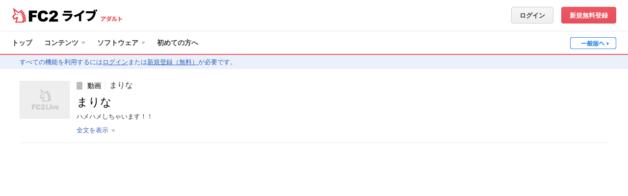

--- FILE ---
content_type: text/html; charset=UTF-8
request_url: https://live.fc2.com/23017014/?afid=44906275
body_size: 36974
content:
<!DOCTYPE html>
<html lang="ja">

<head prefix="og: http://ogp.me/ns# fb: http://ogp.me/ns/fb# video: http://ogp.me/ns/fb/video#">
	<meta content="text/html" charset="utf-8" />
	<meta http-equiv="Content-Type" content="text/html; charset=utf-8" />
	<meta http-equiv="content-Style-Type" content="text/css" />
	<meta http-equiv="content-Script-Type" content="text/javascript" />
	<meta name="robots" content="INDEX,FOLLOW" />
	<meta name="author" content="FC2,inc" />
	<meta name="copyright" content="FC2,inc" />
	<meta http-equiv="X-UA-Compatible" content="IE=edge"/>

	<title>まりな [まりな] - FC2ライブ アダルト</title>
	<meta http-equiv="X-UA-Compatible" content="IE=edge">
		<meta name="keywords" content='まりな,ライブチャット,2ショット,生放送,無料,ライブ,配信,リアルタイム,アダルト,エロ,チャット' />
		<meta name="description" content='ハメハメしちゃいます！！' />
	<meta property="og:title" content='まりな [まりな]'>
	<meta property="og:image" content="https://live.fc2.com/img/thumb_default.png">
	<meta property="og:description" content="ハメハメしちゃいます！！">
	<meta property="og:type" content="article">
	<meta property="og:url" content="https://live.fc2.com/23017014/">
	<meta property="og:site_name" content='FC2ライブ'>
	<meta property="fb:app_id" content="395376120570041">
		<meta name="twitter:card" content="summary">
	<meta name="twitter:site" content="@FC2Livechat">
	<meta name="twitter:title" content='まりな [まりな]'>
	<meta name="twitter:description" content="ハメハメしちゃいます！！">
	<meta name="twitter:image" content="https://live.fc2.com/img/thumb_default.png">
	<link rel="canonical" href="https://live.fc2.com/23017014/" />
	<!--[if lt IE 9]>
<script type="text/javascript" src="/js/css3-mediaqueries.js"></script>
<![endif]-->
<link rel="stylesheet" type="text/css" href="https://static-e.live.fc2.com/css/pc/livefc2-common.min.css?20260112">
<link rel="stylesheet" type="text/css" href="https://static-e.live.fc2.com/css/pc/multilang/livefc2-ja.min.css?20260112">
<link rel="shortcut icon" type="image/ico" href="https://static-e.live.fc2.com/common/share/image/favicon.ico">
<script type="text/javascript" src="https://static-e.live.fc2.com/common/live/js/jquery-3.7.1.min.js?20251020"></script>
<script type="text/javascript" src="https://static-e.live.fc2.com/common/live/js/jquery-migrate.min.js?20251020"></script>
<script type="text/javascript" src="https://static-e.live.fc2.com/common/live/js/lodash-4.17.15.min.js?20251020"></script>
<script type="text/javascript" src="https://static-e.live.fc2.com/common/live/js/jquery.lazyload.min.js?20251020"></script>
<script type="text/javascript" src="https://static-e.live.fc2.com/common/live/js/jquery.cookie.js?20251020"></script>

<script type="text/javascript">
if(typeof(console) == 'undefined'){
	var console = {
		log: function(){},
		assert: function(){},
		count: function(){},
		debug: function(){},
		dir: function(){},
		dirxml: function(){},
		error: function(){},
		group: function(){},
		groupCollapsed: function(){},
		groupEnd: function(){},
		info: function(){},
		makeTimeline: function(){},
		profile: function(){},
		profileEnd: function(){},
		time: function(){},
		timeEnd: function(){},
		timeStamp: function(){},
		trace: function(){},
		warn: function(){}
	};
}
var com;
if(!com) com = {};
if(!com.fc2) com.fc2 = {};
if(!com.fc2.livechat) com.fc2.livechat = {};
$(function(){
	document.onclick = jQuery.noop;
});
</script>

<script type="text/template" id="age_check">
	<div class="c-mdl01">
		<div class="c-mdl01_cont">
			<div class="c-mdl01_log">
				<a class="c-llogo02"><img src="https://static-e.live.fc2.com/img/logo/main_logo_new.png?20220722" alt="FC2"></a>
				<a class="m-hder01_logoTxt"><span>ライブ</span></a>
			</div>
			<div class="c-mdl01_row">
				<p>ここから先は、成人向け(アダルト)コンテンツです。<br>成人向けの言葉や映像が含まれています。<br>18歳未満の者が閲覧することは禁止します。</p>
			</div>
			<div class="c-mdl01_row">
				<p class="fs09">あなたは18歳以上ですか？</p>
				<p class="fcl01">( 自身の居住国や地域社会における規範・法律に従ってください。 )</p>
			</div>
			<div class="c-mdl01_btn">
				<div class="l-fllt">
					<a href="/" id="age_check_link" class="c-btn fs05 u-mt01"><span class="c-ico c-ico_16arLtBs"></span>いいえ (一般へ)</a></div>
				<div class="l-flrt"><a id="age_ok_btn" href="#" class="c-btn c-btnAcc fs09">はい (入場)<span class="c-ico c-ico_16arRtWt"></span></a></div>
			</div>
		</div>
	</div>
</script>
<script type="text/javascript">

	if(navigator.cookieEnabled){
		var ua = window.navigator.userAgent.toLowerCase();
		var isiPad = ua.indexOf('ipad') > -1 || ua.indexOf('macintosh') > -1 && 'ontouchend' in document;
		if(isiPad && $.cookie('ipadOS') != 1){
			$.cookie('ipadOS', 1, {path: '/', expires: 30, secure: true});
			location.reload();
		}
	}

</script>
<script>
    (function(i,s,o,g,r,a,m){i['GoogleAnalyticsObject']=r;i[r]=i[r]||function(){
                (i[r].q=i[r].q||[]).push(arguments)},i[r].l=1*new Date();a=s.createElement(o),
            m=s.getElementsByTagName(o)[0];a.async=1;a.src=g;m.parentNode.insertBefore(a,m)
    })(window,document,'script','https://www.google-analytics.com/analytics.js','ga');

    ga('create', 'UA-7277237-15', 'auto');
    ga('send', 'pageview');

    ga('create', 'UA-66894105-2', 'auto', {
        'name': 'newTracker',
        'require': 'linkid',
        'sampleRate': 2
    });
    ga('newTracker.send', 'pageview');
</script>
  	<link rel="stylesheet" type="text/css" href="https://static-e.live.fc2.com/css/pc/livefc2-livePlayer.min.css?20260112" />
	<link rel="stylesheet" type="text/css" href="https://static-e.live.fc2.com/css/pc/livefc2-view-html5.min.css?20260112" />
	<style type="text/css">
	
		body .livePlayer .c-chatLines .js-commentLine.is-ngName .chat-left:after{
			content: '-NG-';
		}
		body .livePlayer .c-chatLines .js-commentLine.is-ngCommentKeyword .chat-body:after,
		body .livePlayer .c-chatLines .js-systemCommentLine.is-ngName .chat-body:after{
			content: '--NGｷｰﾜｰﾄﾞが含まれるｺﾒﾝﾄです--';
		}
		body .livePlayer .c-chatLines .js-commentLine.is-ngCommentUser .chat-body:after,
		body .livePlayer .c-chatLines .js-systemCommentLine.is-ngCommentUser .chat-body:after{
			content: '--NGﾕｰｻﾞｰのｺﾒﾝﾄです--';
		}
		body .livePlayer .c-chatLines .js-systemCommentLine.is-system_login.is-ngName .chat-body:after,
		body .livePlayer .c-chatLines .js-systemCommentLine.is-system_logout.is-ngName .chat-body:after{
			content: normal;
		}
		canvas{
			backface-visibility: hidden;
			-webkit-backface-visibility: hidden;
			overflow: hidden;
		}
	
	</style>
</head>

<body class="member view adult-wrap adt mode-wide notLoggedIn" itemscope itemtype="http://schema.org/CreativeWork">
<svg xmlns="http://www.w3.org/2000/svg" xmlns:xlink="http://www.w3.org/1999/xlink" class="svg-hide"><symbol id="icon-adjuster" viewBox="0 0 11 10"><path d="m0 5 4-3v6L0 5zM11 5 7 2v6l4-3z"/></symbol><symbol id="icon-button-addList" viewBox="0 0 26 26"><path d="M22 12h-2V9h-1V7a1 1 0 0 0-1-1H6a1 1 0 0 0-1 1v12a1 1 0 0 0 1 1h14v-3h3v-5ZM7 10h8v1H7Zm5 7H7v-1h5Zm0-3H7v-1h5Zm10 0v2h-3v3h-3v-3h-3v-3h3v-3h3v3h3Z"/></symbol><symbol id="icon-button-attention" viewBox="0 0 26 26"><path d="m20.781 18.37-6.829-11.7a1.009 1.009 0 0 0-1.9 0l-6.833 11.7c-.523.9-.078 1.63.989 1.63h13.584c1.067 0 1.508-.733.989-1.63ZM14 18h-2v-2h2Zm0-4h-2v-4h2Z"/></symbol><symbol id="icon-button-bidirection" viewBox="0 0 26 26"><path d="M11 8V4l-6 7h16V8H11zM15 18v4l6-7H5v3h10z"/></symbol><symbol id="icon-button-binoculars" viewBox="0 0 26 26"><path d="M23.918 14.682c-.015-.08-.036-.157-.055-.236a4.447 4.447 0 0 0-.172-.555c-.029-.076-.056-.152-.09-.226a4.483 4.483 0 0 0-.343-.631c-.012-.018-.021-.039-.033-.057a4.509 4.509 0 0 0-.484-.587c-.06-.063-.125-.12-.189-.179a4.511 4.511 0 0 0-.408-.336c-.074-.054-.147-.108-.224-.158a4.486 4.486 0 0 0-.562-.305c-.043-.02-.082-.046-.126-.064L19 8a2 2 0 0 0-4 0h-4a2 2 0 0 0-4 0l-2.232 3.347c-.044.018-.083.044-.126.064a4.486 4.486 0 0 0-.562.305c-.078.05-.15.1-.224.158a4.511 4.511 0 0 0-.408.336c-.064.059-.129.116-.189.179a4.509 4.509 0 0 0-.484.587c-.012.018-.021.039-.033.057a4.483 4.483 0 0 0-.343.631c-.033.074-.06.15-.09.226a4.447 4.447 0 0 0-.172.555c-.019.079-.04.156-.055.236A4.5 4.5 0 1 0 11 15.5a4.092 4.092 0 0 0-.079-.788 4.432 4.432 0 0 0-.2-.711H11a2 2 0 0 0 4 0h.275a4.432 4.432 0 0 0-.2.711A4.092 4.092 0 0 0 15 15.5a4.5 4.5 0 1 0 8.918-.818ZM6.5 18.5a2.995 2.995 0 0 1-2.457-4.715A.956.956 0 0 0 4 14a1 1 0 1 0 1-1 .956.956 0 0 0-.215.043A3 3 0 1 1 6.5 18.5ZM13 15a1 1 0 1 1 1-1 1 1 0 0 1-1 1Zm6.5 3.5a2.995 2.995 0 0 1-2.457-4.715A.956.956 0 0 0 17 14a1 1 0 1 0 1-1 .956.956 0 0 0-.215.043A3 3 0 1 1 19.5 18.5Z"/></symbol><symbol id="icon-button-block" viewBox="0 0 26 26"><circle cx="9" cy="9" r="4"/><path d="M13 15H5a3 3 0 0 0-3 3v3h14v-3a3 3 0 0 0-3-3ZM19 5a5 5 0 1 0 5 5 5 5 0 0 0-5-5Zm0 8a3 3 0 0 1-3-3 2.965 2.965 0 0 1 .3-1.285l3.985 3.985A2.965 2.965 0 0 1 19 13Zm2.7-1.715L17.715 7.3A2.965 2.965 0 0 1 19 7a3 3 0 0 1 3 3 2.965 2.965 0 0 1-.3 1.285Z"/></symbol><symbol id="icon-button-camera" viewBox="0 0 26 26"><path d="M11 7V5H6v2H4v12h18V7Zm2.5 9a3 3 0 1 1 3-3 3 3 0 0 1-3 3Z"/></symbol><symbol id="icon-button-cart" viewBox="0 0 26 26"><circle cx="9" cy="19" r="2"/><circle cx="17" cy="19" r="2"/><path d="M9 8 8 4H5l2 12h12l2-8H9z"/></symbol><symbol id="icon-button-comment" viewBox="0 0 26 26"><path d="M13 5c-4.971 0-9 3.582-9 8a7.271 7.271 0 0 0 1.065 3.774L3 21l3.929-2.106A9.6 9.6 0 0 0 13 21c4.971 0 9-3.582 9-8s-4.029-8-9-8Zm-3 9H8v-2h2Zm4 0h-2v-2h2Zm4 0h-2v-2h2Z"/></symbol><symbol id="icon-button-door" viewBox="0 0 26 26"><path d="M18 4H8a1 1 0 0 0-1 1v16a1 1 0 0 0 1 1h10a1 1 0 0 0 1-1V5a1 1 0 0 0-1-1Zm-7 12H9v-6h2Z"/></symbol><symbol id="icon-button-down" viewBox="0 0 26 26"><path d="M19.514 8 13 15.211 6.486 8 5 9.144 13 18l8-8.856L19.514 8z"/></symbol><symbol id="icon-button-dustbox" viewBox="0 0 26 26"><path d="M15 6a2 2 0 0 0-4 0H5.5v2h15V6ZM6.5 9l1.083 13h10.834L19.5 9Zm4 11h-1v-9h1Zm3 0h-1v-9h1Zm3 0h-1v-9h1Z"/></symbol><symbol id="icon-button-fontSize" viewBox="0 0 26 26"><path d="m13.436 14.362-.566-1.578H8.05L7.484 14.4a5.82 5.82 0 0 1-.566 1.273.879.879 0 0 1-.769.33A1.2 1.2 0 0 1 5 14.852a1.9 1.9 0 0 1 .081-.532c.054-.184.143-.438.267-.764l3.033-8.164.311-.845a4.455 4.455 0 0 1 .388-.819 1.614 1.614 0 0 1 .543-.528 1.585 1.585 0 0 1 .829-.2 1.6 1.6 0 0 1 .836.2 1.649 1.649 0 0 1 .542.519 3.74 3.74 0 0 1 .347.682q.141.363.361.973l3.1 8.112A4.266 4.266 0 0 1 16 14.835a1.142 1.142 0 0 1-.344.8 1.1 1.1 0 0 1-.829.364 1.018 1.018 0 0 1-.485-.107A1 1 0 0 1 14 15.6a2.663 2.663 0 0 1-.3-.566q-.151-.38-.264-.672Zm-4.756-3.49h3.543l-1.787-5.188Z"/><path d="m18.9 19.74-.463-1.214h-3.942l-.463 1.24a4.356 4.356 0 0 1-.463.98.739.739 0 0 1-.629.254.926.926 0 0 1-.655-.27.825.825 0 0 1-.285-.614 1.353 1.353 0 0 1 .066-.409q.067-.211.218-.587l2.482-6.28.254-.65a3.388 3.388 0 0 1 .318-.629 1.293 1.293 0 0 1 .444-.405A1.355 1.355 0 0 1 16.46 11a1.378 1.378 0 0 1 .685.155 1.3 1.3 0 0 1 .442.4 2.759 2.759 0 0 1 .286.525q.115.28.294.748l2.535 6.24A3.127 3.127 0 0 1 21 20.1a.859.859 0 0 1-.281.617.929.929 0 0 1-.679.28.888.888 0 0 1-.4-.082.818.818 0 0 1-.278-.224 2.153 2.153 0 0 1-.242-.435l-.22-.516Zm-3.891-2.685h2.9l-1.463-3.991Z"/></symbol><symbol id="icon-button-gift" viewBox="3 4 26 26"><path d="M17 25h5.23c.42 0 .77-.35.77-.77V20h-6v5zm-8-5v4.23c0 .42.35.77.77.77H15v-5H9zm8.57-5c2.71-.92 6.68-2.88 3.86-5.95-2.88-3.13-4.7 1.43-5.53 4.39-.83-2.96-2.65-7.52-5.53-4.39-2.83 3.07 1.14 5.03 3.86 5.95H8.68c-.38 0-.68.3-.68.68v2.64c0 .38.3.68.68.68H15v-4h2v4h6.32c.38 0 .68-.3.68-.68v-2.64c0-.38-.3-.68-.68-.68h-5.75zm-3.12-1.37-1.03-.4c-.5-.2-1.6-.73-2.25-1.38 0 0-.28-.28-.37-.55-.1-.3.05-.66.29-.97l.2-.24c.12-.17.5-.48.5-.48s.32-.24.45-.24.18.08.27.13c.09.05.52.53.81 1.03.66 1.14 1.22 3.1 1.22 3.1h-.09zm2.82 0s.56-1.96 1.21-3.1c.3-.5.73-.98.82-1.03.08-.05.13-.13.27-.13.13 0 .44.24.44.24s.39.31.51.48l.2.24c.23.3.39.66.29.97-.1.27-.38.55-.38.55a7.43 7.43 0 0 1-2.24 1.38l-1.04.4h-.08z"/></symbol><symbol id="icon-button-left" viewBox="0 0 26 26"><path d="M14.946 7.551 9.497 13l1.557 1.557 3.892 3.892 1.557-1.557L12.611 13l3.892-3.892-1.557-1.557z"/></symbol><symbol id="icon-button-mail" viewBox="0 0 26 26"><path d="m6.446 8.286 5.833 4.029a1.347 1.347 0 0 0 1.409 0l5.833-4.029c.38-.263.74-1.286.042-1.286H6.405c-.697 0-.338 1.023.041 1.286Zm13.253 2.2-6.01 4.027a1.087 1.087 0 0 1-.7.2 1.087 1.087 0 0 1-.7-.2 9662.97 9662.97 0 0 0-5.98-4.028c-.3-.2-.3.035-.3.219V18c0 .42.44 1 .778 1h12.435c.338 0 .778-.58.778-1v-7.292c0-.184 0-.423-.3-.219Z"/></symbol><symbol id="icon-button-minus" viewBox="0 0 26 26"><path d="M5 11h16v4H5z"/></symbol><symbol id="icon-button-play" viewBox="0 0 26 26"><path d="m9 7 10 6-10 6V7z"/></symbol><symbol id="icon-button-plus" viewBox="0 0 26 26"><path d="M20 11h-5V6h-4v5H6v4h5v5h4v-5h5v-4z"/></symbol><symbol id="icon-button-premium" viewBox="0 0 26 26"><path d="M20 19H6L5 7.857l5 5.572L13 6l3 7.429 5-5.572L20 19z"/></symbol><symbol id="icon-button-recording" viewBox="0 0 26 26"><circle cx="13" cy="13" r="6"/></symbol><symbol id="icon-button-reload" viewBox="0 0 26 26"><path d="M19.585 12a7.655 7.655 0 0 0-7.775-7A7.907 7.907 0 0 0 4 13a8.068 8.068 0 0 0 8 8v-2.105A5.988 5.988 0 0 1 6.055 13a5.826 5.826 0 0 1 5.755-5.895A5.574 5.574 0 0 1 17.516 12h-2.822l3.653 5L22 12Z"/></symbol><symbol id="icon-button-right" viewBox="0 0 26 26"><path d="M11.054 7.551 16.503 13l-1.557 1.557-3.892 3.892-1.557-1.557L13.389 13 9.497 9.108l1.557-1.557z"/></symbol><symbol id="icon-button-stop" viewBox="0 0 26 26"><path d="M8 8h10v10H8z"/></symbol><symbol id="icon-button-survey" viewBox="0 0 26 26"><path d="M5 9h4v12H5zM11 5h4v16h-4zM17 12h4v9h-4z"/></symbol><symbol id="icon-button-tip" viewBox="0 0 26 26"><path d="M14 10h-2v3h2a1.5 1.5 0 0 0 0-3Zm-1-6.5a9 9 0 1 0 9 9 9 9 0 0 0-9-9ZM14 15h-2v2a1 1 0 0 1-2 0V9a1 1 0 0 1 1-1h3a3.5 3.5 0 0 1 0 7Z"/></symbol><symbol id="icon-button-up" viewBox="0 0 26 26"><path d="M19.514 18 13 10.789 6.486 18 5 16.856 13 8l8 8.856L19.514 18z"/></symbol><symbol id="icon-button-video" viewBox="0 0 26 26"><path d="M5 7v12h16V7Zm3 11.2H6v-1h2Zm0-3H6v-1h2Zm0-3H6v-1h2Zm0-3H6v-1h2Zm3 7v-6l5 3Zm9 2h-2v-1h2Zm0-3h-2v-1h2Zm0-3h-2v-1h2Zm0-3h-2v-1h2Z"/></symbol><symbol id="icon-button-webCamera" viewBox="0 0 26 26"><path d="M16.1 18.2a6.994 6.994 0 1 0-6.413-.106A6.957 6.957 0 0 0 6.762 21h12.057a6.648 6.648 0 0 0-2.719-2.8ZM13 14.969a2.989 2.989 0 1 1 3-2.989 2.994 2.994 0 0 1-3 2.989Z"/></symbol><symbol id="icon-cart" viewBox="0 0 40 20"><circle cx="16" cy="16" r="2"/><circle cx="24" cy="16" r="2"/><path d="m16 5-1-4h-3l2 12h12l2-8H16z"/></symbol><symbol id="icon-check" viewBox="0 0 11 9"><path d="M10.864 1.933a.536.536 0 0 0-.007-.73L9.833.147a.476.476 0 0 0-.695.007l-4.76 5.115a.476.476 0 0 1-.695.007L1.872 3.41a.488.488 0 0 0-.7 0L.145 4.466a.524.524 0 0 0 0 .723L3.7 8.853a.477.477 0 0 0 .7-.007Z"/></symbol><symbol id="icon-comment-off" viewBox="0 0 40 20"><path d="M16 11V9l-2.873-2.873a7.219 7.219 0 0 0-.062 7.647L11 18l3.929-2.106A9.6 9.6 0 0 0 21 18a9.949 9.949 0 0 0 3.4-.6L18 11Zm10-2v2l2.869 2.869A7.255 7.255 0 0 0 30 10c0-4.418-4.029-8-9-8a9.9 9.9 0 0 0-3.4.6L24 9ZM12 3l16 16 2-2L14 1Z"/></symbol><symbol id="icon-comment" viewBox="0 0 40 20"><path d="M21 2c-4.971 0-9 3.582-9 8a7.271 7.271 0 0 0 1.065 3.774L11 18l3.929-2.106A9.6 9.6 0 0 0 21 18c4.971 0 9-3.582 9-8s-4.029-8-9-8Zm-3 9h-2V9h2Zm4 0h-2V9h2Zm4 0h-2V9h2Z"/></symbol><symbol id="icon-cross" viewBox="0 0 14 14"><path d="M14 1.926 12.074 0 7 5.075 1.926 0 0 1.926 5.075 7 .001 12.074 1.927 14 7 8.926 12.074 14 14 12.074 8.926 7 14 1.926z"/></symbol><symbol id="icon-crown" viewBox="0 0 26 20"><path d="M24 3a2 2 0 0 0-1.414 3.414L17 12l-3.576-8.047a2 2 0 1 0-.847 0L9 12 3.414 6.414a2.012 2.012 0 1 0-1.022.546L4 15v3c0 1.1 4.029 2 9 2s9-.9 9-2v-3l1.608-8.04A2 2 0 1 0 24 3Z"/></symbol><symbol id="icon-fontColor" viewBox="0 0 12 12"><path d="M10.669 8.874 7.853 2.01q-.2-.516-.327-.824A3.032 3.032 0 0 0 7.21.609 1.459 1.459 0 0 0 6.717.17 1.545 1.545 0 0 0 5.956 0 1.53 1.53 0 0 0 5.2.17a1.424 1.424 0 0 0-.49.447 3.594 3.594 0 0 0-.353.693c-.11.278-.2.516-.283.715L1.316 8.932q-.17.414-.243.646a1.5 1.5 0 0 0-.074.45.908.908 0 0 0 .316.675 1.029 1.029 0 0 0 .728.3.825.825 0 0 0 .7-.279 4.734 4.734 0 0 0 .515-1.078l.515-1.364h4.381l.515 1.335c.069.164.151.355.246.57a2.263 2.263 0 0 0 .268.479.907.907 0 0 0 .309.247.983.983 0 0 0 .442.087 1.033 1.033 0 0 0 .754-.308.937.937 0 0 0 .312-.679 3.416 3.416 0 0 0-.331-1.139ZM4.346 6.661l1.6-4.39 1.625 4.39Z"/></symbol><symbol id="icon-fullscreen-off" viewBox="0 0 40 20"><path d="M16 7h8v6h-8zM14 7H8V5h4V1h2v6zM14 13H8v2h4v4h2v-6zM26 7h6V5h-4V1h-2v6zM26 13h6v2h-4v4h-2v-6z"/></symbol><symbol id="icon-fullscreen" viewBox="0 0 40 20"><path d="M15 6h11v8H15zM12 7h-2V2h5v2h-3v3zM31 7h-2V4h-3V2h5v5zM31 18h-5v-2h3v-3h2v5zM15 18h-5v-5h2v3h3v2z"/></symbol><symbol id="icon-gift-off" viewBox="-5 7 42 21"><path d="M23.08 19.96h-1.62l1.62 1.63zm-6 5h2.18l-2.18-2.2zm-8-5v4.23c0 .43.34.77.77.77h5.23v-4.2l-.79-.8H9.08zm10.29-10.5c.09-.05.14-.13.27-.13s.45.25.45.25.38.3.5.47l.2.25c.24.3.4.65.3.96-.1.28-.39.55-.39.55a7.42 7.42 0 0 1-2.24 1.38l-1.04.4h-.08s.56-1.95 1.22-3.1c.29-.5.72-.98.81-1.03zm-7.06-.13c.13 0 .19.08.27.13.1.05.53.53.82 1.03.39.69.74 1.66.97 2.33l2.13 2.14h.58v.59l3.4 3.41h2.92c.37 0 .68-.3.68-.67v-2.65c0-.37-.3-.68-.68-.68h-5.76c2.72-.92 6.69-2.88 3.86-5.94-2.88-3.13-4.7 1.43-5.53 4.38-.82-2.93-2.62-7.42-5.45-4.46l.96.97.38-.33s.32-.25.45-.25zm-3.56 5.63c-.37 0-.67.3-.67.68v2.65c0 .37.3.67.67.67h4.55l-3.98-4h-.57zM9.17 9 7 11.17l15.58 15.58 2.17-2.17z"/></symbol><symbol id="icon-gift" viewBox="-5 7 42 21"><path d="M17 25h5.23c.42 0 .77-.35.77-.77V20h-6v5zm-8-5v4.23c0 .42.35.77.77.77H15v-5H9zm8.57-5c2.71-.92 6.68-2.88 3.86-5.95-2.88-3.13-4.7 1.43-5.53 4.39-.83-2.96-2.65-7.52-5.53-4.39-2.83 3.07 1.14 5.03 3.86 5.95H8.68c-.38 0-.68.3-.68.68v2.64c0 .38.3.68.68.68H15v-4h2v4h6.32c.38 0 .68-.3.68-.68v-2.64c0-.38-.3-.68-.68-.68h-5.75zm-3.12-1.37-1.03-.4c-.5-.2-1.6-.73-2.25-1.38 0 0-.28-.28-.37-.55-.1-.3.05-.66.29-.97l.2-.24c.12-.17.5-.48.5-.48s.32-.24.45-.24.18.08.27.13c.09.05.52.53.81 1.03.66 1.14 1.22 3.1 1.22 3.1h-.09zm2.82 0s.56-1.96 1.21-3.1c.3-.5.73-.98.82-1.03.08-.05.13-.13.27-.13.13 0 .44.24.44.24s.39.31.51.48l.2.24c.23.3.39.66.29.97-.1.27-.38.55-.38.55a7.43 7.43 0 0 1-2.24 1.38l-1.04.4h-.08z"/></symbol><symbol id="icon-grab" viewBox="0 0 9 13"><circle cx="4.5" cy="1.5" r="1.5"/><circle cx="4.5" cy="6.5" r="1.5"/><circle cx="4.5" cy="11.5" r="1.5"/></symbol><symbol id="icon-help" viewBox="0 0 14 14"><path d="M7 0a7 7 0 1 0 7 7 7 7 0 0 0-7-7Zm1.033 11.445H6.121V9.782h1.912Zm1.823-5.167a4.549 4.549 0 0 1-.932.794l-.452.316a1.251 1.251 0 0 0-.491.6 2.308 2.308 0 0 0-.083.679H6.165a4.139 4.139 0 0 1 .2-1.344 2.478 2.478 0 0 1 .854-.854l.466-.328a1.555 1.555 0 0 0 .37-.339 1.085 1.085 0 0 0 .255-.7 1.255 1.255 0 0 0-.284-.8 1.259 1.259 0 0 0-1.037-.36 1.188 1.188 0 0 0-1.045.458 1.589 1.589 0 0 0-.31.921H3.786A2.612 2.612 0 0 1 5.06 2.992a3.645 3.645 0 0 1 1.854-.437 4.322 4.322 0 0 1 2.4.622 2.056 2.056 0 0 1 .955 1.842 1.937 1.937 0 0 1-.413 1.259Z"/></symbol><symbol id="icon-info-circle" viewBox="0 0 12 12"><circle cx="6" cy="6" r="5.5"/></symbol><symbol id="icon-info-person" viewBox="0 0 12 12"><circle cx="6" cy="3" r="3"/><path d="M8 8H4.144A3.126 3.126 0 0 0 1 11v1h10v-1a3 3 0 0 0-3-3Z"/></symbol><symbol id="icon-info-playCount" viewBox="0 0 12 12"><path d="M10.714 0H1.286A1.286 1.286 0 0 0 0 1.286v9.429A1.286 1.286 0 0 0 1.286 12h9.429A1.286 1.286 0 0 0 12 10.714V1.286A1.286 1.286 0 0 0 10.714 0ZM4 9V3l5 3Z"/></symbol><symbol id="icon-info-video" viewBox="0 0 16 12"><path d="M0 0v12h16V0Zm3 11H1v-1h2Zm0-3H1V7h2Zm0-3H1V4h2Zm0-3H1V1h2Zm3 7.2v-6l5 3Zm9 1.8h-2v-1h2Zm0-3h-2V7h2Zm0-3h-2V4h2Zm0-3h-2V1h2Z"/></symbol><symbol id="icon-microphone-loud" viewBox="0 0 40 20"><path d="M25 2v2a6 6 0 0 1 0 12v2a8 8 0 0 0 0-16Z"/><path d="M29 10a4 4 0 0 0-4-4v2a2 2 0 0 1 0 4v2a4 4 0 0 0 4-4ZM21 8v5c0 1.471-1.449 2-3 2h-2c-1.552 0-3-.529-3-2V8h-2v6c0 2.036 2.8 2.716 5 3v1h-1v1h4v-1h-1v-1.047c2.171-.413 5-1.008 5-2.953V8Z"/><path d="M17 13a2.873 2.873 0 0 0 3-2.727V3.727A2.873 2.873 0 0 0 17 1a2.873 2.873 0 0 0-3 2.727v6.545A2.873 2.873 0 0 0 17 13Z"/></symbol><symbol id="icon-microphone-low" viewBox="0 0 40 20"><path d="M29 10a4 4 0 0 0-4-4v2a2 2 0 0 1 0 4v2a4 4 0 0 0 4-4ZM21 8v5c0 1.471-1.449 2-3 2h-2c-1.552 0-3-.529-3-2V8h-2v6c0 2.036 2.8 2.716 5 3v1h-1v1h4v-1h-1v-1.047c2.171-.413 5-1.008 5-2.953V8Z"/><path d="M17 13a2.873 2.873 0 0 0 3-2.727V3.727A2.873 2.873 0 0 0 17 1a2.873 2.873 0 0 0-3 2.727v6.545A2.873 2.873 0 0 0 17 13Z"/></symbol><symbol id="icon-microphone-mute" viewBox="0 0 40 20"><path d="M33 7.1 31.9 6 29 8.9 26.1 6 25 7.1l2.9 2.9-2.899 2.9 1.1 1.1L29 11.101 31.9 14l1.1-1.1-2.899-2.9L33 7.1zM21 8v5c0 1.471-1.449 2-3 2h-2c-1.552 0-3-.529-3-2V8h-2v6c0 2.036 2.8 2.716 5 3v1h-1v1h4v-1h-1v-1.047c2.171-.413 5-1.008 5-2.953V8Z"/><path d="M17 13a2.873 2.873 0 0 0 3-2.727V3.727A2.873 2.873 0 0 0 17 1a2.873 2.873 0 0 0-3 2.727v6.545A2.873 2.873 0 0 0 17 13Z"/></symbol><symbol id="icon-mode-fit" viewBox="0 0 40 20"><path d="m14 10 3 3V7l-3 3zM27 10l-3-3v6l3-3z"/><path d="M29 4v12H12V4h17m2-2H10v16h21V2Z"/></symbol><symbol id="icon-mode-normal" viewBox="0 0 40 20"><path d="M15 7h6v6h-6zM23 7h3v6h-3z"/><path d="M29 4v12H12V4h17m2-2H10v16h21V2Z"/></symbol><symbol id="icon-mode-wide" viewBox="0 0 40 20"><path d="M14 6h7v8h-7zM23 6h4v8h-4z"/><path d="M29 4v12H12V4h17m2-2H10v16h21V2Z"/></symbol><symbol id="icon-more" viewBox="0 0 20 16"><circle cx="6" cy="8" r="1"/><circle cx="10" cy="8" r="1"/><circle cx="14" cy="8" r="1"/></symbol><symbol id="icon-point" viewBox="0 0 16 16"><path d="M14 0H2a2 2 0 0 0-2 2v12a2 2 0 0 0 2 2h12a2 2 0 0 0 2-2V2a2 2 0 0 0-2-2ZM9 10H7v2a1 1 0 0 1-2 0V4a1 1 0 0 1 1-1h3a3.5 3.5 0 0 1 0 7Z"/><path d="M9 5H7v3h2a1.5 1.5 0 0 0 0-3Z"/></symbol><symbol id="icon-premium" viewBox="0 0 16 16"><path d="M14 0H2a2 2 0 0 0-2 2v12a2 2 0 0 0 2 2h12a2 2 0 0 0 2-2V2a2 2 0 0 0-2-2Zm-1.25 12h-9.5L2.3 6l3.8 3L8 4l1.9 5 3.8-3Z"/></symbol><symbol id="icon-reload" viewBox="0 0 40 20"><path d="M27.305 9.517a8.413 8.413 0 1 0-8.39 8.983v-2.237a6.264 6.264 0 1 1 6.176-6.746h-2.677l3.543 5.368L29.5 9.517Z"/></symbol><symbol id="icon-s-down" viewBox="0 0 16 16"><path d="M2.551 6.054 8 11.503l1.557-1.557 3.892-3.892-1.557-1.557L8 8.389 4.108 4.497 2.551 6.054z"/></symbol><symbol id="icon-s-fold" viewBox="0 0 16 16"><path d="M3 7h10v2H3z"/></symbol><symbol id="icon-s-survey" viewBox="0 0 16 16"><path d="M0 5h4v10H0zM6 2h4v13H6zM12 8h4v7h-4z"/></symbol><symbol id="icon-s-up" viewBox="0 0 16 16"><path d="M12.449 9.946 7 4.497 5.443 6.054 1.551 9.946l1.557 1.557L7 7.611l3.892 3.892 1.557-1.557z"/></symbol><symbol id="icon-survey" viewBox="0 0 40 20"><path d="M12 6h4v12h-4zM18 2h4v16h-4zM24 9h4v9h-4z"/></symbol><symbol id="icon-tabBlock" viewBox="0 0 42 38"><path d="M28 24.652A9.01 9.01 0 1 0 26.652 26l.006-.006a9.046 9.046 0 0 0 1.335-1.335l.007-.006ZM28.286 19a7.245 7.245 0 0 1-1.51 4.429l-10.2-10.2A7.277 7.277 0 0 1 28.286 19ZM21 26.286a7.277 7.277 0 0 1-5.776-11.714l10.2 10.2A7.245 7.245 0 0 1 21 26.286Z"/></symbol><symbol id="icon-tabComment" viewBox="0 0 42 38"><path d="M21 10c-5.523 0-10 4.029-10 9a8.25 8.25 0 0 0 1.158 4.2L10 28l4.6-2.091A10.643 10.643 0 0 0 21 28c5.523 0 10-4.029 10-9s-4.477-9-10-9Zm-3 10h-2v-2h2Zm4 0h-2v-2h2Zm4 0h-2v-2h2Z"/><path d="M21 10c-5.523 0-10 4.029-10 9a8.25 8.25 0 0 0 1.158 4.2L10 28l4.6-2.091A10.643 10.643 0 0 0 21 28c5.523 0 10-4.029 10-9s-4.477-9-10-9Zm-3 10h-2v-2h2Zm4 0h-2v-2h2Zm4 0h-2v-2h2Z"/></symbol><symbol id="icon-tabSetting" viewBox="0 0 42 38"><circle cx="13.715" cy="19.25" r="2"/><circle cx="20.915" cy="19.25" r="2"/><circle cx="28.115" cy="19.25" r="2"/></symbol><symbol id="icon-tool" viewBox="0 0 40 20"><path d="m28.693 8.629-1.666-.147a7.125 7.125 0 0 0-.966-2.4l1.055-1.259a.827.827 0 0 0 .027-1.113l-.853-.853a.827.827 0 0 0-1.113.027L23.9 3.956a7 7 0 0 0-2.374-.921l-.153-1.728A.827.827 0 0 0 20.6.5h-1.2a.827.827 0 0 0-.768.807l-.157 1.775a7.077 7.077 0 0 0-2.27.957l-1.38-1.155a.827.827 0 0 0-1.113-.027l-.853.853a.827.827 0 0 0 .027 1.113l1.164 1.391a7.077 7.077 0 0 0-.936 2.257l-1.805.16a.827.827 0 0 0-.809.769v1.2a.827.827 0 0 0 .807.768l1.794.159a7.074 7.074 0 0 0 .932 2.276l-1.149 1.372a.827.827 0 0 0-.027 1.114l.853.852a.827.827 0 0 0 1.113-.027l1.349-1.13a7.078 7.078 0 0 0 2.3.977l.153 1.73a.827.827 0 0 0 .768.807H20.6a.827.827 0 0 0 .768-.807l.15-1.7a7.069 7.069 0 0 0 2.36-.966l1.3 1.086a.827.827 0 0 0 1.114.027l.852-.852a.827.827 0 0 0-.027-1.114l-1.077-1.286a7.081 7.081 0 0 0 .987-2.374l1.667-.148a.827.827 0 0 0 .806-.764V9.4a.827.827 0 0 0-.807-.771ZM19.9 14.264a4.407 4.407 0 1 1 4.407-4.407 4.407 4.407 0 0 1-4.407 4.407Z"/></symbol><symbol id="icon-twowayVolume-loud" viewBox="0 0 40 20"><path d="M24 2v2a6 6 0 0 1 0 12v2a8 8 0 0 0 0-16Z"/><path d="M28 10a4 4 0 0 0-4-4v2a2 2 0 0 1 0 4v2a4 4 0 0 0 4-4Z"/><circle cx="17" cy="5" r="3"/><circle cx="10" cy="8" r="3"/><path d="M7.887 13h4.226A2.887 2.887 0 0 1 15 15.887V18H5v-2.113A2.887 2.887 0 0 1 7.887 13Z"/><path d="M12.113 13H12v2h2.847a2.877 2.877 0 0 0-2.734-2ZM19.113 10h-4.226a2.868 2.868 0 0 0-2.215 1.056A4.875 4.875 0 0 1 16.91 15H22v-2.113A2.887 2.887 0 0 0 19.113 10Z"/></symbol><symbol id="icon-twowayVolume-low" viewBox="0 0 40 20"><path d="M28 10a4 4 0 0 0-4-4v2a2 2 0 0 1 0 4v2a4 4 0 0 0 4-4Z"/><circle cx="17" cy="5" r="3"/><circle cx="10" cy="8" r="3"/><path d="M7.887 13h4.226A2.887 2.887 0 0 1 15 15.887V18H5v-2.113A2.887 2.887 0 0 1 7.887 13Z"/><path d="M12.113 13H12v2h2.847a2.877 2.877 0 0 0-2.734-2ZM19.113 10h-4.226a2.868 2.868 0 0 0-2.215 1.056A4.875 4.875 0 0 1 16.91 15H22v-2.113A2.887 2.887 0 0 0 19.113 10Z"/></symbol><symbol id="icon-twowayVolume-mute" viewBox="0 0 40 20"><path d="M32 7.1 30.9 6 28 8.9 25.1 6 24 7.1l2.9 2.9-2.899 2.9 1.1 1.1L28 11.101 30.9 14l1.1-1.1-2.899-2.9L32 7.1z"/><circle cx="17" cy="5" r="3"/><circle cx="10" cy="8" r="3"/><path d="M7.887 13h4.226A2.887 2.887 0 0 1 15 15.887V18H5v-2.113A2.887 2.887 0 0 1 7.887 13Z"/><path d="M12.113 13H12v2h2.847a2.877 2.877 0 0 0-2.734-2ZM19.113 10h-4.226a2.868 2.868 0 0 0-2.215 1.056A4.875 4.875 0 0 1 16.91 15H22v-2.113A2.887 2.887 0 0 0 19.113 10Z"/></symbol><symbol id="icon-video-loud" viewBox="0 0 40 20"><path d="M26 2v2a6 6 0 0 1 0 12v2a8 8 0 0 0 0-16Z"/><path d="M30 10a4 4 0 0 0-4-4v2a2 2 0 0 1 0 4v2a4 4 0 0 0 4-4ZM8 4v12h16V4Zm3 11H9v-1h2Zm0-3H9v-1h2Zm0-3H9V8h2Zm0-3H9V5h2Zm3 7V7l5 3Zm9 2h-2v-1h2Zm0-3h-2v-1h2Zm0-3h-2V8h2Zm0-3h-2V5h2Z"/></symbol><symbol id="icon-video-low" viewBox="0 0 40 20"><path d="M30 10a4 4 0 0 0-4-4v2a2 2 0 0 1 0 4v2a4 4 0 0 0 4-4ZM8 4v12h16V4Zm3 11H9v-1h2Zm0-3H9v-1h2Zm0-3H9V8h2Zm0-3H9V5h2Zm3 7V7l5 3Zm9 2h-2v-1h2Zm0-3h-2v-1h2Zm0-3h-2V8h2Zm0-3h-2V5h2Z"/></symbol><symbol id="icon-video-mute" viewBox="0 0 40 20"><path d="M34 7.1 32.9 6 30 8.9 27.1 6 26 7.1l2.9 2.9-2.899 2.9 1.1 1.1L30 11.101 32.9 14l1.1-1.1-2.899-2.9L34 7.1zM8 4v12h16V4Zm3 11H9v-1h2Zm0-3H9v-1h2Zm0-3H9V8h2Zm0-3H9V5h2Zm3 7V7l5 3Zm9 2h-2v-1h2Zm0-3h-2v-1h2Zm0-3h-2V8h2Zm0-3h-2V5h2Z"/></symbol><symbol id="icon-volume-loud" viewBox="0 0 40 20"><path d="M24 2v2a6 6 0 0 1 0 12v2a8 8 0 0 0 0-16Z"/><path d="M28 10a4 4 0 0 0-4-4v2a2 2 0 0 1 0 4v2a4 4 0 0 0 4-4ZM16 6h-6v8h6l6 4V2l-6 4z"/></symbol><symbol id="icon-volume-low" viewBox="0 0 40 20"><path d="M28 10a4 4 0 0 0-4-4v2a2 2 0 0 1 0 4v2a4 4 0 0 0 4-4ZM16 6h-6v8h6l6 4V2l-6 4z"/></symbol><symbol id="icon-volume-mute" viewBox="0 0 40 20"><path d="M32 7.1 30.9 6 28 8.9 25.1 6 24 7.1l2.9 2.9-2.899 2.9 1.1 1.1L28 11.101 30.9 14l1.1-1.1-2.899-2.9L32 7.1zM16 6h-6v8h6l6 4V2l-6 4z"/></symbol><symbol id="image-soundOnly" viewBox="80 200 608 200"><style>.st1{fill:#f6f6f6}.st4{fill:#51636e}.st6{fill:#334b5b}.st9{fill:#ef5763}.st12{fill:#05405f}</style><path d="M330 294h-45.2l-.4 2.2-2 10.8c-.6 2.4-1 3.4-1.3 3.7-.3-.3-.8-1.3-1.2-3.7l-1.4-7.1a35.2 35.2 0 0 0-1.8-5.8c-.7-1.2-1.3-1.5-2-1.5-.5 0-1.1.3-1.7 1.5a35.7 35.7 0 0 0-1.2 6.1l-2.6 27.4c-.5 5.3-1 8-1.3 9.4a65 65 0 0 1-1.2-9.4l-2.1-31.4-.2-2.1-.9-13.2c-.7-9.4-1.8-10.2-3-10.2s-2.4.7-3.7 10l-1.9 13.4v.8a20.9 20.9 0 0 1-1.1 4 9 9 0 0 1-1.1-2.7l-.3-1.2-.3-1-.3-1.3c-.7-2.9-1.7-4.3-3.1-4.4-1.4 0-2.6 1.4-3.4 4.2l-.4 1.4v.2a27.2 27.2 0 0 1-1.8 4c0-.3-.3-.8-.4-1.9l-.2-2.1v-.4l-3.1-61.2C238 207 237 207 235.7 207c-1.3 0-2.4 0-3 25.6l-1.8 61.5v2.1l-1.6 59c-.3 11.5-.7 17.8-1 21.3-.5-3.5-1-9.8-1.5-21.3l-2.2-47.8a147 147 0 0 0-1.1-13.3c-.6-3-1.3-3.1-2-3.1-.6 0-1.3 0-2 3l-.4 2.2c-.4 2.4-.8 6-1.2 11.1l-1 11.5c-.5 6.8-1 10.5-1.4 12.4-.3-2-.7-5.6-1-12.4l-1-22.6-.1-2.1-1.8-38.6c-1-19.7-2-19.7-3.3-19.7-1.2 0-2.4 0-3.5 19.7l-2 38.4-.1.2a22.2 22.2 0 0 1-.7 4.2 25.8 25.8 0 0 1-1.7-4.2l-.8-2.4c-.7-2.6-1.8-3.9-3.2-3.9-1.4 0-2.5 1.3-3.2 3.9l-.7 2.4-.7 2.1-.3 1.2c-.6 2-1.2 2.8-1.4 3-.3-.2-.7-1.1-1-3.1l-.2-1-.4-2.2-2-11.7c-1-6.3-2.3-7.2-3.4-7.2s-2.4 1-3.2 7.3l-1.5 11.6-.3 2.1-.3 2c-.5 4-1 5.9-1.3 6.8-.3-1-.8-2.9-1.2-6.8l-.2-2-.2-2.1-1-11.8c-1.5-15.4-2.7-15.4-3.9-15.4-1.1 0-2.3.1-2.9 15.6l-.4 11.6v2.1l-2 54c-.6 14.4-1.1 22.4-1.5 26.8-.4-4.4-.8-12.4-1-26.9l-1.2-53.9v-2.1l-.9-41c-.7-34.1-1.7-34.1-3-34.1-1.4 0-2.5 0-3.7 34l-1.5 41-.1 2.2-.6 16c-.3 8.1-.7 12.4-1 14.7-.4-2.3-1-6.6-1.5-14.6l-1.1-16.1-.2-2.1-1.1-17c-.5-7-1.5-8.6-3-8.7-1.3 0-2.5 1.3-3.7 8.3l-3.2 17.4H89.6a1 1 0 0 0 0 2h48.5l.4-2 3-17c.7-3.5 1.3-5.2 1.6-6 .3.8.7 2.5 1 6.1l1 16.8.2 2.2 1.2 16.2c1.3 19 2.4 19 3.6 19 1.3 0 2.4 0 3.1-19l.6-16.2V294l1.6-41c.5-14.4 1-22.5 1.5-26.9.3 4.4.7 12.5 1 27l.8 41v2l1.2 54c.7 34 1.7 34 3.1 34 1.4.1 2.4.1 3.7-34l2-54v-2l.4-11.5c.3-6.5.7-10 1-11.8.4 1.8 1 5.2 1.5 11.7l1.1 11.5.2 2.2.2 2.1c.9 8.7 2 9.4 3.2 9.5 1.2 0 2.4-.7 3.5-9.3l.3-2.3.3-2.2 1.5-11.3c.4-3 .9-4.4 1.1-5 .3.5.8 2 1.4 5l1.9 11.3.3 2.2.3 1.3c.5 3.4 1.5 5 3 5 1.4.2 2.6-1.3 3.5-4.6l.5-1.7.7-2.2.5-1.8c.5-1.7 1-2.3 1.2-2.3.1 0 .7.6 1.2 2.3l.5 1.8.2.7.5 1.5c1 3.2 2.2 4.5 3.6 4.4 1.2-.1 2-1.6 2.3-4.4l.2-2.2 2.2-38.4c.4-8.4.9-12.9 1.3-15.3.3 2.4.8 7 1.1 15.3l1.8 38.4.1 2.2 1 22.6c.8 16.3 2 16.3 3.2 16.3 1.2 0 2.3 0 3.6-16.2l1-11.5c.4-5.7.8-9.1 1.2-11.2h.3c.3 2.1.7 5.6 1 11.3l2 47.7c1.3 27.2 2.4 27.2 3.7 27.2 1.3 0 2.4 0 3.1-27.3l1.6-59 .1-2 1.7-61.5c.3-10.8.7-16.7 1-20 .4 3.3 1 9.2 1.5 20l3 61.1v.3l.3 2.2c.3 2.8 1 4.1 2.3 4.3 1.3.1 2.4-1.2 3.5-4.3l.5-1.7.2-.5.3-1c.6-2.1 1.2-2.5 1.2-2.6 0 0 .6.5 1.2 2.7l.2 1 .3 1.3.2.8c.9 3.5 1.9 5 3.4 5 1.4-.1 2.3-1.7 2.9-5l.1-1 .2-1.2 1.8-13.1c.6-4.3 1.1-6.4 1.5-7.4.3 1 .7 3.2 1 7.5l.9 13 .1 2.1 2.2 31.6c.9 12.6 2.2 12.6 3.2 12.6s2.3 0 3.5-12.5l2.6-27.4a29.6 29.6 0 0 1 1-5.3l.4 1c.3.9.7 2.2 1 4.1l1.5 7.1c.7 3.9 1.8 5.6 3.3 5.6s2.5-1.7 3.3-5.6l2.2-11.2H330c.6 0 1-.4 1-1s-.4-1-1-1zm350.3 0h-42.8l-.2 2.2-1.7 22c-.6 7-1.1 10.6-1.5 12.6-.3-2-.7-5.7-1-12.7l-1-21.9v-2.1l-1.2-26.8c-.7-15.1-2-15.2-3-15.2-1.1 0-2.4 0-3.8 15l-2.4 27-.1 1-.1 1a9 9 0 0 1-.7 3c-.3-.3-.8-1-1.4-3l-.2-.7-.4-1.3-.7-2.4c-.8-2.6-1.9-4-3.3-4s-2.5 1.4-3.2 4l-.7 2.4-.7 2-.4 1.5c-.7 2.4-1.3 3-1.3 3-.1 0-.7-.7-1.1-3l-.2-1.4-.4-2.1-2.1-11.6c-.8-4.2-1.8-6-3.3-6-1.6 0-2.6 1.8-3.4 6l-1.6 9a35.9 35.9 0 0 1-1.2 4.7l-.2.5a38.2 38.2 0 0 1-1-5.2l-1.6-13.5c-1.5-13.7-2.8-13.7-3.9-13.6-1 0-2.3 0-2.8 13.9L585 294v2.2l-1.4 34.1c-.4 11.4-.8 17.6-1.2 21-.4-3.4-.8-9.6-1.2-21l-1.3-34.1V294l-1-25.4c-1-25.2-2-25.2-3.3-25.2-1.3 0-2.4 0-3.5 25.1l-1 25.5-.1 2-1.1 26.3c-.4 8.8-.8 13.5-1.2 16-.3-2.5-.8-7.2-1.3-16l-1.5-26.2V294l-.7-12.2c-.9-15.2-2.1-15.3-3.2-15.3-1.2 0-2.4 0-3.6 15.3l-1 12.2-.1 2.2-1.2 15.5c-.3 4-.8 6-1 7-.4-1-1-3-1.5-7l-2-13.8a41.7 41.7 0 0 0-.7-3.9c-.6-1.8-1.3-2.6-2.4-2.7-1 0-1.8.9-2.5 2.7l-.6 2.2-.4 1.6-1.1 5.9c-.6 3-1.2 4.3-1.5 4.9-.3-.6-.7-2-1-5l-.4-3.5a136.5 136.5 0 0 0-.8-6c-1.1-7.4-2.2-7.4-3-7.3-1 0-1.9 0-2.5 7.2a77 77 0 0 0-.4 6.3l-2.6 62c-.5 12.3-1 19-1.5 22.8-.3-3.7-.7-10.5-1-22.7l-1.8-66.2V294l-1.5-58c-.8-27.1-1.8-27.1-3.1-27.1-1.4 0-2.4 0-3.7 27l-2.7 58-.1 2.2-.3 6.2c-.4 7.7-.8 11.9-1.2 14-.3-2.1-.8-6.3-1.3-14l-.4-6.2-.1-2.1-.8-12.5c-.6-9.6-1.8-10.5-3-10.5-1.3-.1-2.4.7-3.7 10.2l-1.8 12.8v.8a20.9 20.9 0 0 1-1.1 4 9 9 0 0 1-1.1-2.7l-.3-1.2-.3-1c-.8-3-1.8-4.3-3.2-4.3-1.3 0-2.3 1.5-3 4.3 0 .4 0 .8-.2 1.1l-.1 1-1.7 9.5c-.6 3.1-1.1 4.5-1.5 5.2-.2-.7-.7-2.1-1-5.3l-1-9.3-.2-2.2-.7-6.2c-1.4-13-2.7-13-3.7-13s-2.4.1-3 13.2l-.3 6h-41.5a1 1 0 0 0 0 2.2h43.5l.1-2.2.3-5.9c.3-5.5.7-8.4 1-9.8.4 1.4 1 4.3 1.5 9.8l.7 6 .2 2 1 9.6c.7 6.6 1.9 7.5 3 7.6 1.2 0 2.5-.9 3.7-7.4l1.8-9.7v-.7l.4-1.5c.3-1.2.6-1.8.8-2 .2.2.5.7 1 2l.3 1.4.2.8c.9 3.5 2 5 3.4 5 1.4-.1 2.3-1.7 2.9-5l.1-1 .2-1.2 1.7-12.4a43 43 0 0 1 1.5-7.6c.3 1 .7 3.3 1 7.7l.8 12.3v2.2l.5 6.3c1.1 18.3 2.3 18.3 3.5 18.3 1.2 0 2.4 0 3.2-18.4l.3-6.3.1-2 2.8-58c.5-11.5 1-17.8 1.4-21.2.4 3.4.8 9.7 1 21.1l1.6 58v2.1l1.8 66.3c.7 29 1.8 29 3.1 29 1.4 0 2.4-.6 3.6-29l2.6-62a181.4 181.4 0 0 1 1-10.2 41 41 0 0 1 1 6l.5 4 .4 3.6c.5 5 1.4 7.1 3 7.2h.1c1.5 0 2.6-2.1 3.5-7l1.2-5.9a31.6 31.6 0 0 1 1.2-4l.2-.4.1.3a28.3 28.3 0 0 1 1 4.2l1.9 13.8c1.2 8.9 2.4 9.6 3.6 9.6 1.2 0 2.4-.8 3-9.8l1.3-15.7.2-2 1-12.2c.4-6.4 1-9.8 1.3-11.6.3 1.8.8 5.2 1.1 11.6l.7 12.1.1 2.1 1.4 26.4c1.2 20.7 2.4 20.7 3.5 20.7 1.3 0 2.4 0 3.3-20.7l1.1-26.4v-2l1.1-25.4c.5-10.6 1-16.5 1.3-19.7.4 3.2.8 9 1.2 19.7l1 25.3v2.1l1.3 34.3c1 26.8 2 26.8 3.4 26.8 1.3 0 2.4 0 3.4-26.8L587 296l.1-2.1.6-15.7c.2-5.8.5-8.9.8-10.4.4 1.5 1 4.5 1.7 10.3l1.5 13.5a51.4 51.4 0 0 0 .7 4.4c.7 2.5 1.5 3 2.4 3 .8 0 1.7-.4 2.5-3a21.4 21.4 0 0 0 1-4.2l1.7-9c.5-2.7 1-3.7 1.2-4.2.3.5.8 1.5 1.3 4.1l2 11.2.4 2.1.3 1.7c.6 3.3 1.6 4.9 3 5 1.5 0 2.6-1.5 3.5-4.6l.6-2 .7-2.2.5-1.8c.5-1.8 1-2.3 1.2-2.3.1 0 .7.5 1.2 2.3l.5 1.8.6 1.9v.2c1.2 3.8 2.3 5.4 3.8 5.2 1.4-.1 2.3-1.7 2.7-5.2v-.8l.2-1.3 2.4-26.7c.6-6.3 1.1-9.7 1.5-11.5.3 1.8.7 5.2 1 11.6l1.1 26.6.1 2.1 1 22c.7 16.6 2 16.6 3 16.6 1.2 0 2.4 0 3.7-16.5l1.8-22h40.9c.5 0 1-.6 1-1.1 0-.6-.4-1-1-1z" style="fill:#00937e"/><path class="st1" d="M413.7 250.8c-4.4.2-8.7-.6-12.2-2.1a39.8 39.8 0 0 0-33.2 0 28.3 28.3 0 0 1-13.8 2 50.4 50.4 0 1 0 59.2.1z"/><path d="M368.3 248.7a39.8 39.8 0 0 1 33.2 0c3.4 1.5 7.8 2.3 12.2 2.1a50.3 50.3 0 0 0-59.2-.1c5 .5 10-.4 13.8-2z"/><circle cx="384" cy="294.5" r="35"/><circle class="st1" cx="384" cy="294.5" r="27.3"/><path class="st4" d="m360.5 309.8-5 2.9-2-3.5.9-.4 1.3 2.4 1.3-.7-1.2-2.1.8-.5 1.2 2.1 2.1-1.2.6 1zm-5.5-7.3-.1-1.2c.7 0 1.2 0 1.6.4.4.2.7.7 1 1.3.2.7.1 1.4-.2 2-.4.7-1 1.1-1.8 1.4-1 .3-1.8.3-2.4 0-.7-.3-1.1-.9-1.4-1.6-.2-.7-.2-1.3 0-1.9l.9-.9.6 1-.5.7c-.1.2-.1.5 0 .8 0 .4.4.7.7.9.4.1 1 0 1.6-.1.7-.3 1.1-.5 1.4-.9.2-.3.2-.7 0-1.1a1 1 0 0 0-.5-.7c-.2-.1-.6-.2-1-.1zm0-6.5 1-.1.4 3.9c-.4 0-.7-.1-1.1-.3-.4-.2-1-.5-1.5-1a7 7 0 0 0-1.1-.9h-.7c-.2 0-.4 0-.5.2-.2.1-.2.3-.2.5 0 .3.1.4.3.6s.4.1.7.1v1.1c-.6 0-1-.1-1.3-.4a2 2 0 0 1-.6-1.3c0-.5 0-1 .3-1.4.3-.3.6-.5 1-.6h.9l.7.4.9.7.7.5.3.2-.3-2.2zm.9-1.6-5.7-.3v-1.2l4.8.3.2-2.9h1l-.3 4.1zm-4.2-6.2-1-.2.3-1 1 .2-.3 1zm4.7 1-4-.9.1-1 4.1.8-.2 1zm1-3.7-4.5.2.3-1.1h3.1l-.3-.2-.3-.3-1.8-1.4.4-1.1 3.4 3-.3.9zm1.3-6.2.7-.8c.3.3.4.6.5 1 0 .4 0 .8-.3 1.2-.4.6-.8 1-1.4 1-.5 0-1 0-1.5-.3-.6-.3-1-.8-1.2-1.3-.1-.5 0-1 .2-1.5.3-.5.7-.8 1.3-1 .5 0 1.1 0 1.9.5l-1.4 2.4c.3.2.6.2.8.2.3-.1.4-.2.6-.5v-.4c0-.2 0-.3-.2-.5zm-1-.6c-.2-.1-.5-.2-.7-.1-.2 0-.4.2-.5.4-.1.2-.2.4 0 .6l.4.6.8-1.5z"/><path d="M357.8 295.9a27.3 27.3 0 0 1 48.5-17.1 27.3 27.3 0 1 0-43.5 32.8 27 27 0 0 1-5-15.7z"/><circle class="st6" cx="384" cy="294.5" r="22.9"/><circle class="st4" cx="384.8" cy="295" r="17.1"/><circle cx="384" cy="294.8" r="9" opacity=".7"/><path d="M393.1 283.8a14.1 14.1 0 0 1-19.7 19.7 14 14 0 0 0 25.4-8.4 14 14 0 0 0-5.7-11.3z" opacity=".3"/><path class="st9" d="M408.1 259.8H403a2.6 2.6 0 0 1-2.6-2.6c0-1.4 1.2-2.6 2.6-2.6h5.2c1.4 0 2.6 1.2 2.6 2.6 0 1.4-1.1 2.6-2.6 2.6z"/><circle cx="372.3" cy="285.1" r="3.3"/><path class="st6" d="M362.6 365h-1.5a45 45 0 0 1-2.8-22c1.5-7 3.5-8.4 4-8.4a1.5 1.5 0 0 0 1-2.8c-.1 0-1.2-.5-2.7.2-2.2 1.2-4 4.6-5.2 10.3-1.8 8.4 1 18.2 2.6 23l-19 .9a2.5 2.5 0 0 0 .1 5h.2l23.6-1.2c1.4 0 2.4-1.2 2.4-2.6-.1-1.4-1.3-2.5-2.7-2.4zm71.4 1.2-19-1a46.3 46.3 0 0 0 2.5-22.9c-1.2-5.7-3-9.1-5.3-10.3a3.2 3.2 0 0 0-2.7-.2c-.8.3-1.1 1.2-.8 2 .4.7 1.2 1 1.9.8.5 0 2.5 1.4 4 8.4a45 45 0 0 1-2.8 22h-1.6c-1.3 0-2.5 1-2.6 2.4s1 2.5 2.4 2.6l23.7 1.2h.1c1.3 0 2.4-1 2.5-2.4 0-1.4-1-2.5-2.4-2.6z"/><path d="m335.4 266 1 .1a53.8 53.8 0 0 1 95.2 0h1a8 8 0 0 1 6.3 3 59.2 59.2 0 0 0-109.8 0c1.5-1.8 3.8-3 6.3-3z"/><path class="st9" d="m320.8 282.2 2.4 14.2a8 8 0 0 0 4.1 5.8v-28l.1-1.3c-4.4.8-7.3 5-6.6 9.3z"/><path class="st12" d="m328 309.8-.5-1.6c0 .6.3 1.1.5 1.6z"/><path class="st12" d="M336.4 266.1h-1a8 8 0 0 0-8.1 8v32.5c0 .5 0 1 .2 1.6l.5 1.6a8 8 0 0 0 7.4 4.9h.4a8.1 8.1 0 0 0 7.7-8.1v-32.4c0-4.1-3.1-7.6-7.1-8z"/><path class="st9" d="m440.6 273 .1 1.2v28l1.5-1a8 8 0 0 0 2.6-4.8l2.4-14.2a8.1 8.1 0 0 0-6.6-9.3z"/><path class="st12" d="M440.6 273a8 8 0 0 0-9-6.8c-4 .5-7 3.9-7 8v32.4a8 8 0 0 0 7.6 8h.4a8 8 0 0 0 8.1-8v-32.4l-.1-1.3z"/></symbol><symbol id="play" viewBox="0 0 70 70"><path d="M35 0a35 35 0 1 0 35 35A35 35 0 0 0 35 0Zm12.276 37.028L30.519 48.555C28.937 49.632 28 48.964 28 47.07v-24c0-1.894.937-2.562 2.519-1.485L47.1 33.111c1.579 1.077 1.758 2.84.176 3.917Z" data-name="&#x30EC;&#x30A4;&#x30E4;&#x30FC; 1"/></symbol></svg>
<div class="l-wp js-wrap">
		<div class="m-hder-ni js-head">
		<div class="m-hder01">
	<div class="m-hder01_in-tp">
		<div class="l-cont_leq">
			<h1 class="m-hder01_logo">
								<div class="m-hder01_logoImg">
					<a class="c-llogo02 js-service_logo_img" href="https://fc2.com/"><img src="https://static-e.live.fc2.com/img/logo/main_logo_new.png?20220722" alt="FC2"></a><a class="m-hder01_logoTxt js-service_logo_txt" href="https://live.fc2.com/adult/">
						<span>ライブ</span>
						<span>アダルト</span>
					</a>
				</div>
								<!-- /.c-logoLive-101 -->
			</h1>
			<!-- /.m-hder01_logo -->
						<div class="m-hder01_utt">
				<div class="m-hder01_utt-btn"><a href="https://live.fc2.com/login/?done=livechat&switch_language=ja" class="c-btn c-btnBs">ログイン</a></div>
				<div class="m-hder01_utt-btn"><a href="https://id.fc2.com/signup.php?ref=livechat&switch_language=ja" class="c-btn c-btnAcc">新規無料登録</a></div>
			</div>
			<!-- /.m-hder01_utt -->
					</div>
		<!-- /.l-cont_leq -->
	</div>
	<!-- /.m-hder01_in-tp -->

		<!--[if lte IE 8]>
	<div class="m-info01 att">
		<div class="l-cont_leq">
			<i class="c-lico c-lico_16-att"></i>
						<div class="m-info01_cont">お使いのブラウザはサポートされていません。ブラウザをアップデートする必要があります。アップデートはこちら（<a href="http://browsehappy.com/" target="_blank">http://browsehappy.com/</a>）</div>
		</div>
	</div>
	<![endif]-->
				
	<div class="m-hder01_in-btm">
		<div class="l-cont_leq">
						<div class="m-hder01_sw"><a href="https://live.fc2.com/" class="c-btnAGSw c-btnGe js-switch"></a></div>
						<!-- /.m-hder01_sw -->
			<div class="m-hder01_nav">
				<ul class="c-hlst03">
										<li class="c-ttp03">
						<a href="https://live.fc2.com/adult/">トップ</a>
					</li>
										<li class="c-ttp03 arDn">
						<a href="https://live.fc2.com/adult/" class="js-list_menu">コンテンツ</a>
						<div class="c-ttp03_in" aria-hidden="true">
														<ul class="m-hder01_nav-sub c-vlst06 l-fllt">
								<li><a href="https://live.fc2.com/adult/">配信中</a></li>
								<li><a href="https://live.fc2.com/adult/liverec_list/">ライブ録画</a></li>
								<li><a href="https://live.fc2.com/adult/rank/">ランキング</a></li>
							</ul>
							<ul class="m-hder01_nav-sub c-vlst06 l-fllt">
								<li><a href="https://live.fc2.com/adult/timeshift_list/">タイムシフト</a></li>
								<li><a href="https://live.fc2.com/adult/sample2?page=watch">オープンチャット</a></li>
								<li><a href="https://live.fc2.com/adult/notice_list/">配信告知</a></li>
							</ul>
													</div>
					</li>
															<li class="c-ttp03 arDn">
						<a href="https://live.fc2.com/adult/software/" class="js-list_menu">ソフトウェア</a>
						<div class="c-ttp03_in" aria-hidden="true">
							<ul class="m-hder01_nav-sub c-vlst06">
								<li><a href="https://live.fc2.com/adult/software/">ライブキャスト（配信）</a></li>
							</ul>
						</div>
					</li>
										<li><a href="https://live.fc2.com/adult/introduction/">初めての方へ</a></li>
				</ul>
			</div>
			<!-- /.m-hder01_nav -->
		</div>
		<!-- /.l-cont_leq -->
	</div>
	<!-- /.m-hder01_in-btm -->
</div>
	</div>

	<div class="l-cont js-cont">
		<div class="m-cont-ni">
	<!--  視聴ページ上部 -->
		<div class="m-info01 info">
		<div class="l-cont_view">すべての機能を利用するには<a href="https://live.fc2.com/login/?done=livechat&switch_language=ja">ログイン</a>または<a href="https://id.fc2.com/signup.php?ref=livechat&switch_language=ja">新規登録（無料）</a>が必要です。</div>
	</div>
		<div class="m-viewTop js-top_box">
		<!--  ★トップページと同じく、livebox,2shotbox等のクラスをつける★ -->
		<div class="l-cont_view">
			<div class="m-viewTop_head">

				<div class="m-viewTop_lt">
					<div id="js-live_info">
						<div class="m-pgInf">
							<img src="/img/no-img_lg.png" class="m-pgInf_tmb js-thumb">
							<div class="m-pgInf_rt">
								<div class="m-pgInf_row1">
									<div class="c-lbl02">動画</div>
									<div><p class="c-ctbName">まりな</p></div>
								</div>
								<div class="m-pgInf_row2">
									<h2 class="c-pgTit">まりな</h2>
								</div>
								<div class="m-pgInf_row3">
									<p>ハメハメしちゃいます！！</p>
									<a href="#" id="js-continue" class="arDn">全文を表示</a>
								</div>
							</div>
						</div>
					</div>
					<div id="js-tab_info"></div>
				</div>
				<div class="m-viewTop_rt">
					<div id="js-favorite"></div>
					<div id="js-amount"></div>
				</div>
			</div>
			<!-- /.m-viewTop_head -->
			<!-- div id="js-premium_state"></div -->
		</div>
	</div>

	<div class="m-viewPlayer">
				<div id="js-player_above" class="m-viewPlayer_above"></div>
				<div id="js-player" class="m-viewPlayer_in"></div>
	</div>
	
	<!--  //視聴ページ上部 -->
	<!-- ザッピング部分 -->
		<div id="js-zapping"></div>
		<!-- 視聴ページ下部 -->
	<div class="m-viewBtm">
		<div class="l-cont_view">
			<div class="m-viewBtm_rt">
				<div class="m-viewBtm_rt-in">

					<div id="js-embed"></div>
					<!-- ライブ録画 -->
					<div id="js-tab_contents" class="c-bx05">
						<div class="c-tab01">
							<a href="#" class="c-tab01_itm js-tab_btns">ライブ録画</a>
							<a href="#" class="c-tab01_itm js-tab_btns">タイムシフト</a>
							<a href="#" class="c-tab01_itm js-tab_btns">ギャラリー</a>
							<a href="#" class="c-tab01_itm js-tab_btns">ブログ</a>
						</div>
						<div class="liverec js-tab_lists" style="display: none"></div>
						<div class="timeshift js-tab_lists" style="display: none"></div>
						<div class="gallery js-tab_lists" style="display: none"></div>
						<div class="blog js-tab_lists" style="display: none"></div>
					</div>
				</div>
			</div>
			<div class="m-viewBtm_lt">
				<div id="js-profile">
					<div class="c-bx05">
						<div class="m-pfl">
							<div class="m-pfl_tmb">
															<img src="https://static.fc2.com/live/img/thumb_profile.png" alt="">
														</div>
							<div class="m-pfl_rt">
								<div class="c-hdg-view hdg-srg">まりな</div>
								<dl class="c-dl02">
									<dt>年齢</dt>
									<dd>20</dd>
								</dl>
								<dl class="c-dl02">
									<dt>性別</dt>
									<dd>女性</dd>
								</dl>
							</div>
						</div>
						<div class="u-sec02">
							<p>ハメハメしちゃいます！！</p>
						</div>
						<div class="u-sec03">
													</div>
					</div>
				</div>
								<div id="js-user_list" class="c-bx05 m-pgrRt_wp">
					<div class="c-hdg-view hdg-blk">視聴ユーザー</div>
					<div class="c-pgr01 m-pgrRt">
						<div class="c-pgr01_btns js-user_list_pager"></div>
					</div>
				</div>
							</div>
		</div>
	</div>
	<!-- /.m-viewBtm -->

			<div class="m-viewAd">
		<div class="l-cont_view">
			<div class="c-bnr" id="cartBanner">
				<div class="c-banner-cart banner-l">
					<script type="text/javascript">
						
						$(function(){
							var $w = $(window);
							var insertAd = function(){
								$('#cartBanner > div').append('<iframe src="/friendlyAd.php?mode=view_cart&adult=1" width="728px" height="90x" frameborder="0" scrolling="no" marginwidth="0" marginheight="0" style="display:block; margin:0px auto;" title="cartAd"></iframe>');
								insertAd = function(){};
								$w.off('scroll.lazyad resize.lazyad');
							};
							var timeoutId = setTimeout(insertAd, 30000);
							$w.on('scroll.lazyad resize.lazyad', _.throttle(function(e){
								var offset = $('#cartBanner').offset().top;
								if(offset < $w.scrollTop() + $w.innerHeight()){
									insertAd();
									clearTimeout(timeoutId);
								}
							}, 1000));
						});
						
					</script>
				</div>
			</div>
		</div>
	</div>
	<!-- /.m-viewAd -->
		</div>



<script type="text/template" id="js-player_cover_template">
<div class="cover-confirm">
	<div class="cover-confirm_in">
		<div class="cover-confirm_tit">
			<p>この番組は、マイニングの実行を許可しないと視聴できません。</p>
			<p>視聴するには、下記利用規約に同意する必要があります。</p>
		</div>
		<div class="cover-confirm_row">
			<div class="terms">
				<div class="terms_in">
					<p class="terms_tit">利用規約</p>
					<ul class="c-lst-terms">
						<li>本利用規約は、FC2ライブ（以下本サービス）を利用する上で仮想通貨のマイニング（以下マイニング）を許可したユーザー（以下ユーザー）への追加利用規約です。</li>
						<li>マイニングを選択したユーザーのPCの CPU、メモリおよびそれらをマイングのために動作させるインターネットへの接続、電力 （以下リソース）に関して適用されます。</li>
						<li>マイニングを選択しないユーザーも、この影響を受けず従来通りに本サービスの他の配信を利用していただけます。</li>
						<li>マイニングを選択したユーザーは、リソースの一部を提供する代わりに配信画面がみれるものとします。</li>
						<li>当マイニングを使った試験は一時的であり永続を保証するものではありません。</li>
						<li>ユーザーは任意のタイミングでマイニングを行うことをやめることが出来ます。またその場合は本同意画面に状態に戻り、本サービスの他の配信を利用していただけます。</li>
						<li>マイニングに利用するプログラム（以下スクリプト）は Crypto-Loot. が提供するものを利用しており、このスクリプトを利用した結果においてFC2は何ら保証はいたしません。</li>
						<li>マイニングのスクリプトが動作しない場合も従来通りに本サービスの他の配信を利用していただけます。</li>
						<li>マイニングで獲得した仮想通貨は、FC2が管理するアカウントへ付与されます。</li>
					</ul>
				</div>
			</div>
		</div>
		<div class="cover-confirm_btns">
			<a href="/<%- isAdult?'adult/':''%>" class="c-btn">同意しない<span>( トップページへ )</span></a>
			<a href="#" class="c-btn c-btnAcc js-agreeBtn">同意して視聴する</a>
		</div>
	</div>
</div>
</script>



<script type="text/template" id="js-live_info_template">

	<% if(thumb == ''){ %>
	<img src="/img/no-img_lg.png" class="m-pgInf_tmb">
	<% }else{ %>
	<img src="<%- thumb %>" class="m-pgInf_tmb">
	<% } %>
	<div class="m-pgInf_rt">
		<div class="m-pgInf_row1">
			<div>
				<div class="c-lbl01"><%- type %></div>
			</div>
			<div class="c-lbl02"><%- category %></div>
			<div>
				<p class="c-ctbName">
				<%= name %>
				</p>
			</div>
		</div>
		<div class="m-pgInf_row2">
			<h2 class="c-pgTit"><%= title %></h2>
		</div>
		<div class="m-pgInf_row3">
			<p class="js-info"><%= info %></p>
			<a href="#" id="js-continue" class="arDn">全文を表示</a>
		</div>
	</div>

</script>

<script type="text/template" id="js-favorite_btn_template">

	<% if(!isPublisher){ %>
		<% if(!isLogin){ %>
		
		<div class="c-ntc">
			<a href="#" class="c-btn c-btnBs btn-favorite js-favorite_login_btn"><i class="c-lico ico-favorite"></i><span>お気に入り追加</span></a>
		</div>
		
		<% }else if(!isFavorite){ %>
		
		<div class="c-ntc">
			<a href="#" class="c-btn c-btnBs btn-favorite js-favorite_add_btn"><i class="c-lico ico-favorite"></i><span>お気に入り追加</span></a>
		</div>
		
		<% }else{ %>
		
		<div class="c-ntc">
			<ul class="c-ntc_noti">
				<li id="js-favorite_switch" class="btn_noti email <%- isNotice? 'on': 'off' %>"><%- isNotice? 'ON': 'OFF' %><span>メール通知</span></li>
				<li id="js-favorite_switch_web" class="btn_noti browser <%- isNoticeWeb? 'on': 'off' %>"><%- isNoticeWeb? 'ON': 'OFF' %><span>ブラウザ通知</span></li>
			</ul>
			<a href="/favorite/" target="_blank" class="c-ntc_stg"><i class="c-lico ico_blank"></i>通知設定</a>
		</div>
		
		<% } %>
	<% } %>

</script>

<script type="text/template" id="js-amount_template">
	<dl>
		<dt>料金</dt>
		<dd>
		
		<% if(type == 0){ %>
		
			無料		
		<% }else if(type == 1){ %>
		
			<i class="c-lico c-lico_16-ptPy"></i><%- '%1spt/%2s秒'.replace("%1s", amount).replace("%2s", interval) %>
		
		<% }else if(type == 2){ %>
			<% if(ticketOnly){ %>
			
				<i class="c-lico c-lico_16-pmmPy"></i>チケット			
			<% }else if(ticketPrice > 0){ %>
			<i class="c-lico c-lico_16-pmmPy"></i>
			<div class="c-tkt"><%= "%1spt".replace("%1s", ticketPrice) %></div>
			<% }else{ %>
		
			<i class="c-lico c-lico_16-pmmPy"></i>プレミアム		
			<% } %>
		<% }else if(type == 3){ %>
		
			<i class="c-lico c-lico_16-lgiFr"></i>無料		
		<% }else if(type == 4){ %>
		
			<i class="c-lico c-lico_16-ptFr"></i>無料		
		<% }else{ %>
		
			無料		
		<% } %>
		
		</dd>
	</dl>
</script>

<script type="text/template" id="js-video_share_template">
<div class="m-infoBox">
	<div class="m-infoBox_tit">
		<i class="c-lico ico-video-blue"></i>
		FC2動画に接続中	</div>
	<div class="m-infoBox_cont">
		接続先の動画		<i class="c-lico ico_blank"></i>
		<a href="<%- url %>" target="_blank"><%- url %></a>
	</div>
</div>
</script>

<script type="text/template" id="js-tab_info_template">
	
	<% if(rec_count != ''){ %>
	<dl class="c-dl01">
		<dt>ライブ録画</dt>
		<dd><a href="#" class="js-rec_tab"><%- rec_count %></a></dd>
	</dl>
	<% } %>
	<% if(gallery_count != ''){ %>
	<dl class="c-dl01">
		<dt>ギャラリー</dt>
		<dd><a href="#" class="js-gallery_tab"><%- gallery_count %></a></dd>
	</dl>
	<% } %>
	<% if(blog_date != ''){ %>
	<dl class="c-dl01">
		<dt>ブログ</dt>
		<dd><a href="#" class="js-blog_tab"><%- blog_date %></a></dd>
	</dl>
	<% } %>
	
</script>

<script type="text/template" id="js-tip_template">
	<dl>
		<dt>チップ合計</dt>
		<dd><i class="c-lico ico_tip"></i><%- tip %>pt</dd>
	</dl>
</script>

<script type="text/template" id="js-embed_template">
	<div>
		<div class="c-bx05 m-view-share">
			<a href="#" class="m-view-share_ebd arDn js-embedcode_btn">埋め込みコード</a>
			<div class="c-hdg-view"><i class="c-lico ico_share"></i>共有</div>
			<div class="js-current_link"></div>
			<div>
				<ul class="c-hLst">
					<li class="js-fc2_blog_link"></li>
					<li class="js-facebook_link"></li>
				</ul>
			</div>
			<!-- div class="js-facebook_share"></div -->
			<div class="js-twitter_share"></div>
		</div>
		<div class="c-bx05 js-embedplayer_box" style="display: none">
			<div class="c-hdg-view hdg-blk">外部プレイヤーの設置</div>
			<div class="c-txtCpy">
				<textarea id="js-embed_tag" class="c-txtAra01" readonly="readonly" rows="2"></textarea>
				<a class="c-txtCpy_btn js-copy" data-clipboard-target="#js-embed_tag">COPY</a>
			</div>

			<div class="u-sec03">
				<ul class="c-hlst01">
					<li class="embed_size"><span><a href="#" class="c-btn btn-lst btn-xs js-embed_size crt" data-width="300" data-height="225">300 × 225</a></span></li>
					<li class="embed_size"><span><a href="#" class="c-btn btn-lst btn-xs js-embed_size" data-width="420" data-height="315">420 × 315</a></span></li>
					<li class="embed_size"><span><a href="#" class="c-btn btn-lst btn-xs js-embed_size" data-width="480" data-height="360">480 × 360</a></span></li>
					<li class="player_custom">カスタム					<input id="js-embed_width" type="text" placeholder='幅' maxlength="4" value="300" class="c-txtAra-lin txtAra-sm"> × <input id="js-embed_height" type="text" placeholder='高さ' maxlength="4" value="225" class="c-txtAra-lin txtAra-sm">
					</li>
				</ul>
			</div>
			<div class="u-sec03">
				<input type="checkbox" id="js-embed_suggest" checked="checked" class="c-iptCk">
				<label for="js-embed_suggest">動画が終わったら配信中番組を表示する</label>
			</div>
			<div class="u-sec03">
				<input type="checkbox" id="js-embed_adultaccess" class="c-iptCk">
				<label for="js-embed_adultaccess">アダルト番組の再生を許可する</label>
			</div>
			<div class="u-sec02">
				<div class="c-hdg-view hdg-blk">テキストリンク</div>
				<span id="js-text_link_tag"></span>
				<div class="c-txtCpy u-sec03">
					<textarea id="js-text_link" class="c-txtAra01" readonly="readonly" rows="2"></textarea>
					<a class="c-txtCpy_btn js-copy" data-clipboard-target="#js-text_link">COPY</a>
				</div>
			</div>
		</div>
	</div>
</script>

<script type="text/template" id="js-user_list_template">
	
	<% _.each(user, function(val){ %>
		<a href="/<%- val.id %>/" class="m-usrLst_itm">
			<div class="m-usrLst_tmb">
				<img src="<%- val.image ? val.image : 'https://static.fc2.com/live/img/thumb_profile.png' %>" alt="">
			</div>
			<div class="m-usrLst_name"><%= val.name ? val.name : anonymous %></div>
		</a>
	<% }); %>
	
</script>

<script type="text/template" id="js-profile_view_template">
	
	<div class="m-pfl">
		<div class="m-pfl_tmb">
		<% if(image == ""){ %>
			<img src="<%- staticUrl %>live/img/thumb_profile.png" alt="">
		<% }else{ %>
			<img src="<%- image %>" alt="">
		<% } %>
		</div>
		<div class="m-pfl_rt">
			<div class="c-hdg-view hdg-srg"><% if(name == ''){ %>名無し<% }else{ %><%= name %><% } %></div>
			<dl class="c-dl02">
				<dt>年齢</dt>
				<dd><% if(age == 0){ %>未設定<% }else{ %><%- age %><% } %></dd>
			</dl>
			<dl class="c-dl02">
				<dt>性別</dt>
				<dd>
				<% if(sex == "m"){ %>
					男性				<% }else if(sex == "w"){ %>
					女性				<% }else if(sex == "o"){ %>
					その他				<% }else{ %>
					未設定				<% } %>
				</dd>
			</dl>
		</div>
		<% if(publisher){ %>
		<div class="m-pfl_btm">
			<a href="/profile_edit/" target="_blank" class="c-btnBs btn-edit">編集</a>
		</div>
		<% } %>
	</div>
	<% if(info != ''){ %>
	<div class="u-sec02">
		<p><%= info %></p>
	</div>
	<% } %>
	<div class="u-sec03">
		<% if(tname != ''){ %>
		<a href="https://twitter.com/<%- tname %>" class="twitter-follow-button" data-show-count="false"><%- twitterFollow.replace('%1$s', tname) %></a>
		<% } %>
	</div>
	<% if(fc2channel.result && isAdult == fc2channel.adult){ %>
	<div class="u-sec02">
		<div class="m-adpf02">
			<% if(fc2channel.result == 1){ %>
			<div class="m-adpf02_hdg">
				FC2チャンネル			</div>
			<% } %>
			<div class="m-adpf02_top">
				<div class="m-adpf02_tmb">
					<img src="<%- fc2channel.images[0].url %>">
				</div>
				<div class="m-adpf02_tit"><a href="<%- fc2channel.url %>" target="_blank"><%- fc2channel.title %></a></div>
			</div>
			<div class="m-adpf02_btm">
				<p><%- fc2channel.description %></p>
			</div>
		</div>
	</div>
	<% } %>
	
</script>

<script type="text/template" id="js-live_record_setting_template">
	<div class="l-cont_view">
		<div class="m-viewRecSet_in">
			<div class="m-viewRecSet_lt">
				<div>
					<div class="m-viewRecSet_tit"><span>録画の公開範囲</span><a href="<%- recHelpUrl %>" target="_blank"><i class="c-lico ico_help"></i></a></div>
					<div class="m-viewRecSet_frm">
						<div>
							<input type="radio" name="recopen" value="3" id="js-recopen3" class="c-iptRo">
							<label for="js-recopen3">会員まで</label>
						</div>
						<div>
							<input type="radio" name="recopen" value="1" id="js-recopen1" class="c-iptRo">
							<label for="js-recopen1">全員</label>
						</div>
					</div>
				</div>
				
				<% if(lang == 'ja'){ %>
				
				<div>
					<div class="m-viewRecSet_tit"><span>録画の販売</span><a href="<%- saleHelpUrl %>" target="_blank"><i class="c-lico ico_help"></i></a></div>
					<div class="m-viewRecSet_frm">
						<div>
							<input type="checkbox" name="salesEnable" id="js-salesEnable" value="1" class="c-iptCk">
							<label for="js-salesEnable">販売する</label>
						</div>
						<div>
							<span>価格</span>
							<input type="text" name="salesValue" size="7" maxlength="5" class="c-txtAra-lin txtAra-xs">
							<span class="fwbd">pt</span>
						</div>
						<div>
							<span>サンプル再生</span>
							<input type="text" name="previewTime" size="3" maxlength="3" class="c-txtAra-lin txtAra-xs">
							<span class="fwbd">秒</span></div>
						<div class="fcl01 fwbd">
							<%- '販売時に手数料%d%が引かれます'.replace('%d', 30) %>
						</div>
					</div>
				</div>
				
				<% } %>
				
			</div>
			<div class="m-viewRecSet_rt">
				<a href="#" class="c-btn c-btnBs btn-sm js-recset_btn">設定を適用</a>
			</div>
		</div>
	</div>
</script>

<script type="text/template" id="js-live_record_list_template">
	
	<% _.each(data, function(val, i){ %>
		<div class="c-bx">
			<div class="c-bx_tmbArea">
				<a href="<%- val.href %>" target="_blank" class="js-live_record_thumb">
					<div class="c-bx_ovr" aria-label="thumb" aria-hidden="true">
						<div class="c-bx_ovr-in"><%- val.text %></div>
					</div>
					<img src="<%- val.src %>" alt="<%- val.title %>" class="c-bx_tmb">
					<div class="c-vLgt01"><%- val.time %></div>
				</a>
			</div>
			<div class="c-bx_dtl">
				<div class="c-bx_row">
				<% if(val.price > 0){ %>
					<a alt="<%- '視聴には%dptが必要です。'.replace('%d', val.price) %>" class="c-ttp04"><span class="c-lico c-lico_16-ptPy"></span></a><span class="c-lico_txt"><%- val.price %>pt</span>
				<% }else{ %>
					<span class="c-lico c-lico_8-fr"></span><span class="c-lico_txt"><%- val.free %></span>
				<% } %>
				<div class="c-lbl01 <%- val.status_class %> c-bx_row-rt"><%- val.video_status %></div>
				</div>
				<div class="c-bx_row row2l"><a href="<%- val.href %>" class="fwbd" target="_blank"><%- val.title %></a></div>
				<div class="c-bx_row">
					<div class="c-bx_row-lt"><i class="c-lico ico_plyCunt"></i><%- val.view_count %></div>
					<div class="c-bx_row-rt"><%- val.date %></div>
				</div>
			</div>
			<% if(val.publisherflg){ %>
				<div class="c-bx_row">
					<a href="https://<%- val.video_domain %>/upcontent_form.php?mode=edit&kobj_up_id=<%- val.kobj_up_id %>" target="_blank" class="c-btnBs btn-edit"><%- val.video_setting %></a>
				</div>
			<% } %>
		</div>
	<% }); %>
	
</script>

<script type="text/template" id="js-timeshift_list_template">
	
	<% _.each(data, function(val, i){ %>
		<div id="js-timeshift_contents_<%- val.id %>" class="c-bx<%- val.public_flg == 1 && val.is_id_checked == 1 ? '':' is-private' %>">
			<div class="c-bx_tmbArea">
				<a href="/timeshiftView/?taskid=<%- val.id %>" target="_blank" class="js-timeshift_thumb">
					<div class="c-bx_ovr" aria-label="thumb" aria-hidden="true">
						<div class="c-bx_ovr-in"><%= val.text %></div>
					</div>
					<img src="<%- val.src %>" alt="<%= val.title %>" class="c-bx_tmb">
					<div class="c-vLgt01"><%- val.time %><span><%- val.start_end %></span></div>
					<div class="c-lbl01 lbl-ivdDk c-bx_ovr-tpLt">非公開</div>
				</a>
			</div>
			<div class="c-bx_dtl">
				<div class="c-bx_row row2l"><a href="/timeshiftView/?taskid=<%- val.id %>" target="_blank" class="fwbd"><%= val.title %></a></div>
				<div class="c-bx_row">
					<div class="c-bx_row-lt"><i class="c-lico ico_plyCunt"></i><%- val.view_count %></div>
					<div class="c-bx_row-rt"><%- val.date %></div>
				</div>
			</div>
		</div>
	<% }); %>
	
</script>

<script type="text/template" id="js-timeshift_suggest_template">
	<div class="m-info01 lAtt">
	タイムシフト視聴はプレミアム会員のみ利用できます <a href="/premium_lp/" target="_blank">プレミアム会員について</a>
	</div>
</script>

<script type="text/template" id="js-gallery_list_template">
	
	<% _.each(data, function(val, i){ %>
		<div id="js-gallery_item<%- val.uid %>" class="c-bx">
			<div class="c-bx_tmbArea">
				<a href="<%- val.imageUrl %>" target="_blank"><img src="<%- val.thumbUrl %>" alt="<%- val.memo %>" class="c-bx_tmb"></a>
				<% if(val.publisherflg){ %>
				<a href="#" class="c-bx_ovr-tpRt c-bx_cls js-delete" data-id="<%- val.uid %>"><i class="c-lico ico_close-edge"></i></a>
				<% } %>
				<a href="<%- val.imageUrl %>" target="_blank" class="c-btn c-btnBs btn-xs c-bx_ovr-bmRt"><i class="c-lico ico_zoom"></i></a>
			</div>
			<div class="c-bx_dtl">
				<div class="c-bx_row row2l js-memo"><%= val.memo.replace("\n", "<br>") %></div>
				<textarea class="js-memo_text" data-id="<%- val.uid %>" style="display:none"><%= val.memo %></textarea>
				<div class="c-bx_row fc-light">
					<%- val.date %>
				</div>
			</div>
			<% if(val.publisherflg){ %>
				<div class="c-bx_row">
					<a href="#" class="c-btnBs btn-edit js-edit_btn" data-id="<%- val.uid %>"><%- val.edit %></a>
				</div>
			<% } %>
		</div>
	<% }); %>
	
</script>

<script type="text/template" id="js-gallery_upload_template">
	<div class="m-uplBrd">
		<div class="m-uplBrd_cls"><i class="c-lico ico_close js-close_btn"></i></div>
		<div id="<%- drop %>" class="m-uplBrd_drgAra"></div>
		<div class="m-uplBrd_btnAra">
			<a href="#" class="c-btn c-btnBs btn-sm js-reset_btn">リセット</a>
			<a href="#" class="c-btn c-btnBs btn-sm js-regist_btn">登録</a>
		</div>
	</div>
</script>

<script type="text/template" id="js-gallery_form_template">
	<form id="<%- uploadForm %>" target="<%- uploadIframe %>" method="POST" action="/api/uploadPreview.php" enctype="multipart/form-data" style="margin-bottom:-30px;position:relative;top:-32px;width:100px;overflow:hidden;height:30px;">
		<input id="<%- file %>" type="file" name="img" value="" style="cursor:pointer;position:absolute;top:0;right:0;margin:0;font-size:100px;opacity:0;filter: progid:DXImageTransform.Microsoft.Alpha(opacity=0);">
		<input type="hidden" name="mode" value="0">
		<input type="hidden" name="scaleWidth" value="120">
		<input type="hidden" name="scaleHeight" value="120">
	</form>
	<iframe id="<%- uploadIframe %>" name="js-gallery_upload_iframe" style="display:none;"></iframe>
</script>

<script type="text/template" id="js-gallery_preview_template">
	
	<div class="c-bxLst">
		<% _.each(data, function(val, i){ %>
		<div id="<%- val.srcName.split('.')[0] %>" class="c-bx">
			<div class="c-bx_tmbArea">
				<img src="<%- val.thumbUrl %>" alt="" class="c-bx_tmb">
				<a href="#" class="c-bx_ovr-tpRt c-bx_cls js-gallery_delete_btn" data-id="<%- val.srcName %>"><i class="c-lico ico_close-edge"></i></a>
			</div>
			<div class="c-bx_dtl">
				<div class="c-bx_row"><textarea class="js-memo"><%- val.orgName %></textarea></div>
			</div>
		</div>
		<% }); %>
	</div>
	
</script>

<script type="text/template" id="js-blog_list_template">
	<div class="m-view-blog_top">
		<div class="m-view-blog_url"><a href="<%- link %>" target="_blank"><%- link %></a></div>
		<div class="c-hdg-view"><%- title %></div>
	</div>
	<div class="m-view-blog_lt">
		<a href="<%- link %>" target="_blank" class="m-view-blog_tmb">
			<img src="" class="js-blog_thumb" width="200px" height="150px">
			<p class="noImg js-blog_no_image" style="display:none">サムネイル準備中</p>
		</a>
	</div>
	<div class="m-view-blog_rt">
		<ul class="m-view-blog_idx">
		
		<% _.each(item, function(val, i){ %>
			<li><%- val.date.split(' ')[0] %>(<%- val.day %>) <a href="<%- val.link %>" target="_blank"><%- val.title %></a></li>
		<% }); %>
		
		</ul>
	</div>
</script>

<script type="text/template" id="js-blog_setting_template">
	<div class="m-stgBrd_iptAra">
		<div class="m-stgBrd_cls"><i class="c-lico ico_close js-blog_setting_close"></i></div>
		<div class="c-hdg-view">ブログの設定<span class="c-txtSup">最新記事のRSSを取得してリンクを表示します。</span></div>
		<div class="m-stgBrd_frmGrp">
			<div class="m-stgBrd_tit c-hdg08">ブログのアドレスまたはRSSアドレスを入力してください。</div>
			<input type="text" id="js-blog_rss" size="80" value="<%= rss %>" class="c-txtAra01">
		</div>
		<div class="m-stgBrd_frmGrp">
			<div class="m-stgBrd_tit c-hdg08">ご利用のブログサービスを選択してください。</div>
			<ul class="c-vlst">
			
				<% _.each(serviceList, function(val, i){ %>
				<li>
					<label>
						<input type="radio" id="blogService<%- i %>" name="js-blog_service" value="<%- i %>"<% if(id == i){ %> checked="checked"<% } %>> <%- val %>
					</label>
				</li>
				<% }); %>
			
			</ul>
		</div>
	</div>
	<div class="m-stgBrd_btnAra">
		<a href="#" class="c-btn c-btnBs btn-sm js-blog_delete_btn">設定解除</a>
		<a href="#" class="c-btn c-btnBs btn-sm js-blog_regist_btn">登録</a>
	</div>
</script>

<script type="text/template" id="js-zapping_template">
	<div class="l-cont_view">
		<div class="m-viewZap_bar js-zapping_bar">
			<div class="m-viewZap_tit"><i class="c-ico-onair"></i>配信中の番組</div>
			<div class="m-viewZap_fil">
				<ul class="c-filBtns">
					<li class="js-zapping_category is-active" data-category="0">すべて</li>
					<li class="js-zapping_category" data-category="1">雑談</li>
					<li class="js-zapping_category" data-category="2">ゲーム</li>
					<li class="js-zapping_category" data-category="3">作業</li>
					<li class="js-zapping_category" data-category="4">動画</li>
					<li class="js-zapping_category" data-category="9">音声</li>
					<li class="js-zapping_category" data-category="5">その他</li>
				</ul>
				
				<% if(favorite){ %>
				
				<ul>
					<li>
						<input type="checkbox" name="suggest" id="favorite-filter" class="c-iptCk js-zapping_favorite">
						<label for="favorite-filter">お気に入り</label>
					</li>
				</ul>
				
				<% } %>
				
			</div>
			<div class="m-viewZap_tol"><a class="btn-reload js-zapping_reload"><i class="c-ico-reload"></i></a>
				<div class="c-tglBtn js-zapping_close"></div>
			</div>
		</div>
		<div class="m-viewZap_cont js-zapping_list"></div>
	</div>
</script>

<script type="text/template" id="js-zapping_list_template">
	
	<% if(page > 0){ %>
	<div class="m-viewZap_prev js-zapping_prev">
		<div class="c-prev"></div>
	</div>
	<% } %>
	<% if(max > page){ %>
	<div class="m-viewZap_next js-zapping_next">
		<div class="c-next"></div>
	</div>
	<% } %>
	<% if(list.length){ %>
		<div>
			<% _.each(list, function(val){ %>
			<% var boxClass = (val.type == 2) ? 'twoshotBox': (val.official == 1) ? 'officialBox': 'liveBox'; %>
			<div class="c-bxZp <%- boxClass %>">
				<div class="c-bxZp_tmbWrp js-zapping_thumb">
					<a href="/<%- val.id %>/" data-id="<%- val.id %>" class="js-zapping_channel">
						<div class="c-bxZp_ovr" aria-hidden="true">
							<div class="c-bxZp_ovr-in">
								<%- val.title %>
							</div>
						</div>
						<img src="<%- val.image ? val.image : '/img/no-img_lg.png' %>" height="105" alt="<%- val.title %>" class="c-bxZp_tmb">
					</a>
				</div>
				<div class="c-bxZp_dtl">
					<div class="c-bxZp_dtl-lt">
						<i class="c-lico c-lico_10-vw"></i><%- val.count %>
					</div>
					<div class="c-bxZp_dtl-rt">
						<% if(val.pay == 1){ %>
						<i class="c-lico c-lico_16-ptPy"></i><%- ~~(val.amount / val.interval * 60) %>pt
						<% }else if(val.tid != 0){ %>
						<i class="c-lico c-lico_16-pmmPy"></i>
						<% }else if(val.login == 1){ %>
						<i class="c-lico c-lico_16-lgiFr"></i>
						<% }else if(val.login == 2){ %>
						<i class="c-lico c-lico_16-ptFr"></i>
						<% } %>
					</div>
				</div>
			</div>
			<% }); %>
		</div>
	<% }else{ %>
	
		<div class="m-viewZap_msg">
		該当する番組がありません。		</div>
	
	<% } %>
	
</script>

<script src="https://static-e.live.fc2.com/js/adapter/adapter-7.1.1.js?20251020"></script>
<script type="text/javascript" src="https://static-e.live.fc2.com/js/liveView.bundle.js?20251229"></script>
<script type="text/javascript">
	var streamId = "23017014", 
		ownerId = "23017014",
		userId = 0,
		adultFlg = 1,
		isBroadcast = 0,
		lang = "ja",
		isLogin = 0,
		isPremium = 0,
		idUri = 'https://id.fc2.com/'
		chDomain = 'guangdongvideo.com',
		isCh = 0;
	var playerType = $.cookie('js-player_size') == 0 ? 0: 1;

	var FC2_livechat;
	$(function(){
		var options = {
			liveView: {
				streamid: streamId,
				userid: userId,
				isAdult: adultFlg,
				isBroadcast: isBroadcast,
				isPremium: isPremium,
				playerType: playerType,
				messages: {
					blank: '未記入',
					live: 'ライブ',
					twoshot: '2ショット',
					official: 'FC2公式',
					limited: '配信規制中',
					headIsAdult: '<span>ライブ</span><span>アダルト</span>',
					headNonAdult: '<span>ライブ</span>'
				},
				className: {
					selectedTab: "c-tab01_cr",
					ownerTab: "private",
					liveBox: "liveBox",
					twoshotBox: "twoshotBox",
					officialBox: "officialBox"
				},
				selectors: {
					conti: "#js-continue",
					embedSize: ".js-embed_size",
					userListPrev: "#js-user_list_prev",
					userListNext: "#js-user_list_next"
				},
				templates: {
					ageCheck: $('#age_check').html(),
					title: '<%= title ? title : "無題" %> [<%= name ? name : "名無し" %>] - FC2ライブ<%- isAdult ? " アダルト" : "" %><% isTwoshot ? " 2ショット" : "" %>'
				},
				elms: {
					body: $('body'),
					player: $('#js-player'),
					topBox: $('.js-top_box'),
					embed: $('#js-embed'),
					amount: $('#js-amount'),
					profile: $('#js-profile'),
					tip: $('#js-tip'),
					info: $('#js-info'),
					conti: $('#js-continue'),
					wrap: $('.js-wrap'),
					name: $('.js-name'),
					title: $('.js-title'),
					thumb: $('.js-thumb'),
					category: $('.js-category'),
					type: $('.js-type'),
					userList: $('#js-user_list'),
					userListPager: $('.js-user_list_pager'),
					tabBtn: $('.js-tab_btns'),
					tabContents: $('#js-tab_contents'),
					tabLists: $('.js-tab_lists'),
					liveRecordList: $('.js-live_record_tab'),
					liveRecordSetting: $('#js-live_record_setting')
				}
			},
			player: {
								isHtml5: 1,
				isHls:1,
								isPublish: 0,
				isTwoshotPublish: 0,
				ticket: 0,
				ticketOnlyTicket: 0,
				lang: lang,
				idUri: idUri,
				chDomain: chDomain,
				isCh: isCh,
				videoUri: 'https://video.fc2.com/content',
				
				messages:{
					error: 'エラーが発生しました',
					notSupportedWatch: 'ご利用のブラウザでは視聴出来ません',
					notSupportedPublish: 'ご利用のブラウザでは配信出来ません',
					publishStop: '配信終了',
					needLoginMsg: '視聴するにはログインする必要があります',
					crowdedMsg: '現在混み合っています',
					needLoginMsgPublisher: '配信するにはログインする必要があります',
					needPointMsg: 'この放送はポイント残高が1以上ある状態でないとみれません。このチャットは無料で参加できます',
					needPremiumMsg: '視聴するにはプレミアム会員になる必要があります',
					needTicketMsg: '視聴には番組チケットが必要です',
					needAdultMsg: '視聴するにはユーザー設定でアダルトを許可する必要があります',
					needLogin: 'ログインしていません',
					needLoginPublish: 'ログイン限定番組配信中',
					needPointPublish: 'ポイント所持ユーザー限定番組配信中',
					premiumPublish: 'プレミアム番組配信中',
					limitPublishMsg: '配信制限されています',
					kickedMsg: '配信者から視聴制限されている為、一定期間この番組は視聴できません',
					kickedAdminMsg: '視聴制限されている為、一定期間視聴できません。',
					denyCountryMsg: 'お住いの地域では視聴出来ません',
					changeFreeMsg: '無料放送に切り替わりました',
					disconnectMsg: 'ネットワークが切断しました',
					changeFeeMsg: '有料放送に切り替わりました',
					changePremiumMsg: 'プレミアム放送に切り替わりました',
					changeTicketOnlyMsg: 'チケット放送に切り替わりました',
					cantPlayVideoMsg: 'この動画は表示出来ません',
					feePublish: '有料番組配信中',
					twoshotWait: '2ショット待機中',
					twoshotComplete:'2ショット成立中',
					noNeedMsg: 'このチャットは無料で参加できます',
					offlineMsg: 'ただいま配信者が不在です',
					offline: '放送されていません',
					needUsePointMsg: 'このチャットに参加すると、%1d秒で%2dポイント（１分で%3dポイント）を使用します',
					needMinimumPointsMsg:'この有料放送はポイント残高が%1s以上ある状態でないとみれません。',
					flashCamera: 'Adobe Flash Playerでカメラへのアクセスを有効にしてください',
					failedEnterTwoshot:'すでに２ショットが成立しています',
					duplicateConnections:'多重接続の為、切断されました',
					pointIsNotEnough: 'ポイントが足りません',
					payConfirm: 'お支払い後の視聴になりますがよろしいですか?',
					identificationConfirm: 'アダルトカテゴリーでの配信には身分証の登録が必要です',
					openChat: '今すぐライブ配信出来ます!',
					useSoft: '配信ソフト利用中',
					openLimit: 'オープンチャットは連続で配信出来ません',
					mediaDisconnect: 'サーバーから切断しました',
					snapshotConfirm:'放送イメージ画像がありませんので配信を開始すると動画のスナップショットが登録されますがよろしいですか？',
					pointIsNotEnoughExit: 'ポイント残高が不足していますので退出しました。',
					doYouAddPoint: 'ポイントを購入しますか?',
					no: 'いいえ',
					yes: 'はい',
					toTopPage: 'トップページへ',
					toSimplePayment: 'かんたん決済へ',
					messageFromFC2: 'FC2からのお知らせ',
					failedOpenchatPublish: '現在は放送できません',
					startLinkShare: '商品紹介を開始しました。',
					stopLinkShare: '商品紹介を終了しました。',
					linkShareTitle: '商品名: %s',
					bitrateWarnLow: 'ビットレートが低すぎます',
					bitrateWarnHigh: 'ビットレートが高すぎます',
					findNewPlayer: '新しいプレイヤーが公開されています',
					needNewPlayer: 'プレイヤーのバージョンが古くなっています\nブラウザキャッシュ等をクリアして再度アクセスして下さい',
				},
				contextMenu:{
					messages: {
						fitVideoArea:'動画エリアをフィット',
						openFlashSetting:'Adobe Flash Player設定を開く',
						subVideoSwitch: '映像を入れ替える',
						subCameraDisplay: 'カメラ映像の表示/非表示',
						subVideoDisplay: '2shot映像の表示/非表示',
						switchFlash: 'Flashプレイヤーに切り替える',
						switchHtml5: 'Html5プレイヤーに切り替える',
						switchWebrtc: 'webrtcに切り替える',
						switchHls: 'HLSに切り替える',
						bugReport: 'プレイヤーの不具合を報告する',
					},
				},
				liveComment:{
					messages: {
						tipMessage: '%1s pt を %2sさんが チップしました。',
						giftMessage: '%1s を %2sさんが プレゼントしました。',
						loginMessage: '%1sさんが 入室しました。',
						logoutMessage: '%1sさんが ログアウトしました。',
						addNgCommentUser: '【%s】さんをNGユーザーに追加する',
						removeNgCommentUser: '【%s】さんをNGユーザーから解除する',
						addNgCommentKeyword: '【%s】をNGコメントに追加する',
						copy: '【%s】をコピーする',
						moveUrl: '【%s】を開く',
						reportComment: 'このコメントを通報する',
						addNgUser: '選択したユーザーの視聴を制限する(%s)',
						removeNgUser: '選択したユーザーの視聴を制限を解除する',
						oneDay: '1日',
						ever: '無期限',
						anonymous: '匿名',
						translate: '【%1s】を日本語に翻訳する',
						unableTranslate: '翻訳できませんでした',
						tooManyLength: '1000文字を超えるテキストは翻訳できません',
						backToCurrent: '現在のコメントに戻る',
						commentSettings: 'コメント設定',
						commentTweet:'Twitterにもコメントを送る',
						hideLoginComment:'入室時コメントを表示しない',
						hideLogoutComment:'退室時コメントを表示しない',
						displayAllComments: 'コメント全文表示',
						commentVolume: 'コメント音量',
						commentFontSize: 'コメント文字サイズ',
						small: '小',
						middle: '中',
						large: '大',
						blockSettings: 'ブロック設定',
						hideNgUsers: 'NGユーザーを非表示にする',
						hideNgComments: 'NGコメントを非表示にする',
						useFc2Ng: 'FC2推奨NGキーワードを利用する',
						hideTrollUser: '荒らしユーザー規制(beta)',
						none: 'なし',
						low: 'やさしい',
						high: '厳しい',
						needLogin: 'NGユーザー/コメントを設定するにはログインする必要があります。',
						login: 'ログインする',
						regist: '新規無料登録',
						ngUsers: 'NGユーザー',
						ngComments: 'NGコメント',
						blockUsers: '視聴制限ユーザー',
						userName: 'ユーザー名',
						userId: 'ユーザーID',
						example: '例) りんご',
						comment: 'コメント',
						registDate: '登録日時',
						expire: '期限',
						failTranslate: '翻訳できませんでした',
						useAfterLogin: '※この機能を利用するにはログインが必要です。',
						addOwnNgUser: '自身をNGユーザーに追加出来ません',
						failAddNgUser: 'NGユーザーの追加に失敗しました',
						notLogin: 'FC2ライブへログインしていません',
						publishStopConfirm: '配信を終了しますがよろしいですか？',
						failAddNgCommentKeyword: 'NGコメントの登録に失敗しました',
						sendCommentReport : '送信しました',
						fullscreenCommentSend : '全画面時のコメント入力',
						commentMoveFont : '動画コメント文字設定',
						pleaseSelect : '選択して下さい',
						fontStyleBold : '太字',
						fontStyleNormal : '細字',
						fontStyleTypeBalloon : 'バルーン表示',
						fontStyleTypeSlide : 'スライド表示',
						fontStyleTypeTile : 'タイル表示',
						fontStyleTypeTelop : 'テロップ表示',
						startEnquete : 'アンケートを開始しました',
						endEnquete : 'アンケート結果を発表！',
					},
				},
				commentSend:{
					messages:{
						userNameEmptyErrorMessage: '名前が空白ではコメントできません',
						showIcon: '自分の画像を表示する',
						sendComment: 'コメントを送信',
						inputCommentMessage: 'コメントを入力してください',
						error: '送信失敗しました',
						cannotComment: 'このチャンネルは無料放送の間コメントできません',
						commentSendFailed: '無料お試し視聴中はコメントが送信できません。',
					},
					anonymous: '匿名',
					defaultIcon: 'https://static.fc2.com/live/img/thumb_profile_small.png',
				},
				coverManager: {
					messages: {
						thankyou: 'ご利用有難うございました',
						toTop: '番組一覧へ',
						login: 'ログインする',
						regist: '新規無料登録',
						enterChat: 'チャットに参加する',
						buyPoint: 'ポイント購入する',
						buyTicket: '番組チケット購入ページへ',
						aboutPremium: 'プレミアム会員について',
						aboutTicket: '番組チケットについて',
						ticketPriceMsg: 'この番組は%dptで最後まで視聴可能です。',
						premiumMsg: 'プレミアム会員の方は、全てのプレミアム番組を番組チケットなしで視聴できます。',
						openStart: '移動後にカメラとマイクの設定を行い開始します。',
						toAdult: '【アダルト】エリアはこちら',
						toGeneral: '【一般】エリアはこちら',
						toOpenStart: '配信画面へ',
						recommendMsg: 'おすすめ人気配信',
					},
					fullTemplate: $('#js-player_cover_template').html()
				},
				operation:{
					messages:{
						sendReport: '通報する',
						kickUser: '視聴ユーザーを落とす',
						startRest: '休憩する',
						endRest: '休憩を終える',
						exit: '退室する',
						elapsedTime: '経過時間',
						connection: '接続人数',
						amount: '所持ポイント',
						mediaSettings: '映像/音声を変更する',
						twoWayVideo: '双方向カメラ',
						changePremium: 'プレミアム放送に切り替え',
						changeTicketOnly: 'チケット放送に切り替え',
						changeFree: '無料に切り替え',
						changePay: '有料に切り替え',
						snapshot: 'スナップショット',
						startRecord: '録画開始',
						stopRecord: '録画停止',
						videoShare: '動画放送',
						survey: 'アンケート',
						tip: 'チップする',
						gift: 'プレゼント',
						agent: 'エージェント',
						easyPayment: 'かんたん決済',
						conveniencePayment: 'コンビニ決済',
						deleteCameraMessage: 'カメラを削除しますか?',
						stopRecordConfirmMessage: '録画を停止しますか?',
						failStartRecordMessage: '録画開始に失敗しました。',
						failStopRecordMessage: '録画停止に失敗しました。',
						continueRecordConfirmMessage: 'まもなく録画時間がなくなります。\n引き続き録画を継続しますか?',
						stopRecordMessage: '録画を停止しました。',
						stopPublishConfirmMessage: '放送を終了しますか?',
						exitConfirmMessage: 'このチャンネルから退室しますか?', 
						sendTipMessage: '送りました',
						failTipMessage: 'チップの送信に失敗しました',
						inputTipErrorMessage: '1以上の数値を入力してください',
						failTipErrorMyself: '自身には送信出来ません',
						sendGiftMessage: '送りました',
						failGiftMessage: 'プレゼントの送信に失敗しました',
						failGiftErrorLogin: 'ログインしていません',
						failGiftErrorAmount: 'ポイントが足りません',
						failGiftErrorStamina: 'スタミナが足りません',
						failGiftErrorPremium: 'このアイテムはプレミアムユーザー限定です',
						failGiftErrorMyself: '自身には送信出来ません',
						sendFreeGiftConfirmMessage: '%s を送りますか?',
						sendFeeGiftConfirmMessage: '%dpt を使用して %s を送りますか?',
						changePayConfirmMessage: '有料放送に切り替えますか?',
						changeFreeConfirmMessage: '無料放送に切り替えますか?',
						changePremiumConfirmMessage: 'プレミアム放送に切り替えますか?',
						changeTicketOnlyConfirmMessage: 'チケット放送に切り替えますか?',
						startRestConfirmMessage: '休憩モードにしますか?',
						endRestConfirmMessage: '休憩モードを解除しますか?',
						twoWayVideoConfirmMessage: 'カメラを開始しますか?',
						changeSnapshotConfirmMessage: '動画のスナップショットを、\n放送のイメージ画像に変更しますか?\n(ホーム画面に反映されます)',
						kickUserConfirmMessage: '視聴ユーザーの視聴を制限しますか?',
						error: 'アクセスできませんでした。',
						subPublishErrorLoginOnly:'ログインしているユーザのみ放送できます',
						tipWindowTitle:'チップ',
						tipInputMessage:'%1sさんにチップするポイントを入力してください',
						cancel:'キャンセル',
						sendTip:'チップする',
						notEnough: 'チップするポイントが足りません',
						regist: '新規登録(無料)はこちら',
						login: 'ログインする',
						buyPoint: 'ポイント購入する',
						needLoginToReport:'通報にはログインが必要です',
						close:'閉じる',
						message: 'メッセージ',
						anonymous: '匿名',
						shopping:'商品紹介',
						free: '無料',
					},
					enquete: {
						messages:{
							createNew: '新規作成',
							create: 'アンケート作成',
							voteStart: '投票開始',
							voting: '投票中',
							displayResult: '結果を表示中',
							settableNumber: '※回答は6個まで設定可能',
							createQuestion: '質問を作成',	
							question: '回答',
							autoDisplayEnquete: '自動でアンケートを表示する',
							autoDisplayResult: '自動で結果を表示する',
							emptyTitle: '質問を入力してください',
							invalidAnswer: '回答を2つ以上入力してください',
							closeVote: '投票を締め切る',
							enquete: 'アンケート', 
							thankyou: '投票ありがとうございます！！',
							end: '終了',
						}
					},
					report: {
						messages: {
							selectReportCategory: '通報カテゴリを選択して下さい',
							inputReportBody: '通報内容を入力して下さい',
							success: '通報しました',
							fail: '送信失敗しました',
							title: '%sさんの名前でこのコンテンツを規約違反として事務局へ通報します。',
							doReport: '通報する',
							supUrl: 'http://help.fc2.com/inquiry/',
							category: 'カテゴリ',
							select: '選択して下さい',
							category1: '児童ポルノ、獣姦、強姦行為',
							category2: '一般カテゴリでアダルト行為',
							category3: '無断転載（ミラー）行為',
							category4: '嫌がらせ行為',
							category5: '利用規約違反',
							category6: 'スカトロ行為',
							category0: 'その他',
							caution: '【注意】通報の前には必ず%1s利用規約%2sをご確認ください。',
							support: '権利侵害に関するお問い合わせは%1sこちら%2s',
							reason: '理由を教えてください(%d文字以内)',
							send: '送信する',
							cancel: 'キャンセル',
						}
					},
					videoShareSelect: {
						messages: {
							videoShareWindowTitle: '動画共有',
							videoShareMessage: 'FC2動画コンテンツのURLを入力してください',
							ok:'ＯＫ',
							cancel:'キャンセル',
							askStopVideo:'動画放送を終了し通常放送に戻りますか?',
							videoSearch: '共有動画検索',
							videoTitle:'動画タイトル',
							videoUrl:'FC2 Video URL or Youtube URL',
							selectAll:'全て選択',
							playVideo:'動画を再生',
							stopVideo:'動画放送を終了',
							repeat:'リピート',
							pleaseSelectVideo:'選択してください',
							failedVideoShare:'この動画は視聴できません。',
							failedVideoShareUnpablish:'配信していない状態で動画を再生することはできません。',
							failedVideoShareFee:'有料放送では動画を再生することはできません。',
						}
					},
					linkShare: {
						messages: {
							showProduct:'商品紹介',
							showProductDescription:'FC2コンテンツマーケットに出品中の商品の広告をプレイヤー内に表示することができます。',
							productTitle:'商品タイトル',
							productUrl:'商品ページURL',
							displayTime:'表示時間',
							position:'表示位置',
							bottomLeft:'左下',
							bottomRight:'右下',
							topLeft:'左上',
							topRight:'右上',
							startShowProduct:'この商品を紹介',
							endShowProduct:'商品紹介を終了',
							price:'価格',
							urlError:'対応していないURLです。',
							error:'エラーが発生しました。',
							noSelect:'選択してください',
							name:'名前',
							selectAll:'全て選択',
							repeat:'リピート',
						}
					}
				},
				popupWindow: {
					messages:{
						yes:'はい',
						no:'いいえ',
						ok:'OK',
						confirm:'確認',
					}
				},
				liveVideo: {
					messages:{
						restMode: '休憩モード',
						freeTime: '無料おためし視聴中',
						premiumStart: 'プレミアム番組から開始',
						ticketStart: 'チケット番組から開始',
						normalStart: '通常番組から開始',
						normalPublishDescription: '通常配信をする場合は映像が映っていることを確認してから配信してください。',
						publishStart: '配信開始',
						toolPublishDescription: 'XSplit等、配信ソフトを使用して映像を配信することができます。',
						toolStart: '配信ソフトを使用',
						restStart: '休憩する',
						myPoint:'所持ポイント',
						subPublishErrorLoginOnly:'ログインしているユーザのみ放送できます',
						subPublishErroriOSApp:'このチャンネルでは双方向配信ができません',
						alreadySocketConnected:'既にソケットサーバーに接続しています',
						cannotSocketConnect:'ソケットサーバーに接続できませんでした',
						successSocketConnect:'ソケットサーバーに接続しました',
						disconnectSocket:'ソケットサーバーから切断しました',
						pointInfo:'%1spt/%2s秒'
					},
					videoControls: {
						messages: {
							reload: '更新',
							mediaSetting: '映像/音声の設定',
							connectSocket: 'ソケットを接続する', 
							connectSocketWhenStart: '配信/視聴開始時にソケットを接続する', 
							userIdHash: 'ユーザーID（ハッシュ）', 
							bufferTime: 'バッファタイム',	
							comment: 'コメント',
							gift: 'プレゼント',
							browserFit: 'ブラウザフィット',
							wideMode: 'ワイド表示',
							normalMode: '通常表示',
							fullscreen: 'フルスクリーン',
							fullscrError:'お使いのブラウザではフルスクリーン機能をご利用いただけません。',
							videoQuality: '画質',
							auto: '自動',
							mode10: '150Kbps',
							mode20: '400Kbps',
							mode30: '1.2Mbps',
							mode40: '2Mbps',
							mode50: '3Mbps(β)',
							soundOnly: '音声のみ',
							latency: '遅延',
						},
					},
					mediaSettings: {
						messages: {
							confirm_initialize:'映像／音声の設定を初期化しますか？',
							title:'映像/音声を変更する',
							initialize:'初期化',
							calculating:'回線速度の計測中です',
							pleaseWait:'しばらくお待ちください。',
							waitSeconds:'あと%1s秒',
							video:'映像',
							sound:'音声',
							bandWidth:'回線速度',
							auto:'自動',
							aspect:'解像度',
							fps:'コマ数',
							fpsLow:'低',
							fpsMiddle:'中',
							fpsHigh:'高',
							soundCodec:'サウンドコーデック',
							soundQuality:'音質',
							volume:'音量',
							camera:'カメラ',
							mic:'マイク',
						},
					},
				},
				ipv6: {
					apiUrl: 'https://ipvsix.live.fc2.com/'
				},
				commentReport: {}
			},
			liveInfoView: {
				eolTag: '<br>',
				boxClass: 'm-pgInf',
				expand: false,
				
				thumb: '/img/no-img_lg.png',
				category: '動画',
				name: "まりな",
				title: "まりな",
				info: "ハメハメしちゃいます！！",
				
				template: $('#js-live_info_template').html(),
				messages: {
				
					show_info: '全文を表示',
					hide_info: '説明文を閉じる',
					anonimous: '名無し',
					no_data: '未記入'
				
				}
			},
			premiumStateView: {
				classNames: ['premimu-preparation', 'premimu-free', 'premimu-broadcasting'],
				template: '<div class="m-viewAlert <%- className %>"><%- premium %> <%- msg %></div>',
				messages: {
				
					premium: 'チケット番組',
					state: ['準備中', '無料中', '配信中']
				
				}
			},
			videoShareStatusView: {
				template: $('#js-video_share_template').html()
			},
			favoriteBtn: {
				boxId: 'js-favorite_btn',
				boxClass: 'm-viewTop_rtTop',
				userid: ownerId,
				publisherflg: 0,
				lang: lang,
				token: '',
				template: $('#js-favorite_btn_template').html()
			},
			amountView: {
				boxClass: 'm-payInf',
				amountTemplate: $('#js-amount_template').html(),
				tipTemplate: $('#js-tip_template').html()
			},
			tabInfo: {
				boxClass: 'm-viewTop_lt-btm',
				boxElm: '<div></div>',
				userid:   ownerId,
				adultflg: adultFlg,
				eventName: 'tabinfo_event_',
				template: $('#js-tab_info_template').html(),
				messages: {
					
					count: '%d件',
					date: '%1d/%2d/%3d更新'
					
				}
			},
			videoShareStatusView: {
				messages: {
					connecting: '%sに接続中',
					connectingVideo: '接続先の動画',
					videoType: ['FC2動画', 'Youtube']
				}
			},
			embedLinkTag: {
				domain: "https://live.fc2.com/",
				siteName: 'FC2ライブ',
				userid: userId,
				streamid: streamId,
				title: '未記入',
				thumb: "https://live.fc2.com/img/no-img_lg.png",
				lang: lang,
				width: 300,
				height: 225,
				saggest: 1,
				adultAccess: adultFlg,
				currentLink: '<%- domain %><%- streamid %>/',
				fc2BlogLink: '<a href="https://blog.fc2.com/?livechat_id=<%- streamid %>" target="_blank" class="c-ttp js-fc2_blog_btn" alt="FC2ブログで共有する"><span>FC2ブログで共有する</span><i class="c-lico ico_fc2"></i></a>',
				facebookText: 'facebookで共有する',
				facebookLink: '<a href="#" id="fb_feed_btn" class="c-ttp" alt="facebookで共有する"><span>facebookで共有する</span><i class="c-lico ico_facebook"></i></a>',
				facebookShare: '<div class="fb-like" data-href="<%- domain %><%- streamid %>/" data-send="false" data-layout="button_count" data-width="89" data-show-faces="false" data-font="arial"></div>',
				twitterShare: '<a href="https://twitter.com/share" class="twitter-share-button" data-text="<%- title %>" data-count="horizontal" data-lang="<%- lang %>" data-url="<%- domain %><%- streamid %>/">Tweet</a>',
				copyFail: 'コピー出来ませんでした',
				template: $('#js-embed_template').html()
			},
			userList: {
				messages: {
					login_user_empty: "ログインユーザーはいません。",
					anonymous: '名無し'
				},
				boxClass: ['m-usrLst', 'c-info02 info'],
				prevBtn: '<div><a href="#" id="js-user_list_prev" class="c-pgr01_btn"><span class="c-arw c-arw_LtBs"></span></a></div>',
				nextBtn: '<div><a href="#" id="js-user_list_next" class="c-pgr01_btn"><span class="c-arw c-arw_RtBs"></span></a></div>',
				listTemplate: $('#js-user_list_template').html(),
				noUserTemplate: '<%- msg %>'
			},
			profileView: {
				boxClass: 'c-bx05',
				staticUrl: 'https://static.fc2.com/',
				image: '',
				name: '',
				age: 0,
				sex: '',
				info: '',
				tname: '',
				template: $('#js-profile_view_template').html(),
				messages: {
					twitterFollow : '@%1$sさんをフォロー'
				}
			},
			liveRecordList: {
				perPage:     10,
				userid:       ownerId,
				adultflg:     adultFlg,
				publisherflg: 0,
				boxClass: ['c-bxLst c-tab01_in','c-info02 info c-tab01_in-sm'],
				templatenodata: '<%- msg %>',
				status_class: ['', 'lbl-all', 'lbl-friend', 'lbl-member', 'lbl-member'],
				templatelist: $('#js-live_record_list_template').html(),
				messages: {
				
					video_domain: 'video.fc2.com',
					up_date:  '$1/$2/$3',
					video_setting:  '編集',
					view: "%d",
					free: '無料',
					video_status: ['非公開', '全員', '友人のみ', '会員のみ', '販売動画'],
					setting_str: '動画情報や公開範囲の変更を行います',
					video_empty: 'ライブ録画はまだありません。'
				
				}
			},
			timeshiftList: {
				perPage:      10,
				userid:       ownerId,
				adultflg:     adultFlg,
				boxClass: ['c-bxLst c-tab01_in','c-info02 info c-tab01_in-sm'],
				templatenodata: '<%- msg %>',
				templatelist: $('#js-timeshift_list_template').html(),
				templatesuggest: $('#js-timeshift_suggest_template').html(),
				messages: {
				
					up_date:  '$1/$2/$3',
					for_private: '非公開',
					empty: 'タイムシフトはまだありません。'
				
				}
			},
			galleryList: {
				perPage: 10,
				userid: ownerId,
				adultflg: adultFlg,
				boxClass: ['c-bxLst c-tab01_in','c-info02 info c-tab01_in-sm'],
				uploaderClass: ['m-tol', 'm-uplBrd'],
				eventName: 'gallery_event_',
				listTemplate: $('#js-gallery_list_template').html(),
				nodataTemplate: '<%- msg %>',
				upBtnTemplate: '<div class="m-tol_itm"><a href="#" class="c-btn c-btnBs btn-sm js-upload_btn"><%- upload %></a></div><div class="m-tol_itm"><%- max_contents %></div>',
				uploaderTemplate: $('#js-gallery_upload_template').html(),
				formTemplate: $('#js-gallery_form_template').html(),
				
				previewEmpty: '<div class="m-uplBrd_tit c-hdg07">ここにアップロードする画像ファイルをドロップするか<br>アップロードボタンをクリックしてください。</div>',
				
				previewTemplate: $('#js-gallery_preview_template').html(),
				idName: {
					listView: 'js-gallery_list_view',
					uploadView: 'js-gallery_upload_view',
					file: 'js-gallery_file',
					uploadForm: 'js-gallery_upload_form',
					uploadIframe: 'js-gallery_upload_iframe',
					drop: 'js-gallery_drop_area'
				},
				messages: {
				
					upload: 'アップロード',
					max_contents: '最大%d個まで登録され古いものから削除されます'.replace('%d', 30),
					empty: 'ギャラリーはまだありません。',
					edit: '編集',
					delete_confirm: '削除しますか？',
					file_type_error: '対応していないファイルタイプです。'
				
				}
			},
			blogFeed: {
				userid: ownerId,
				publisherflg: 0,
				settingBtnClass: 'm-tol',
				boxClass: ['m-view-blog c-tab01_in','c-info02 info c-tab01_in-sm', 'm-stgBrd'],
				nodataTemplate: '<%- msg %>',
				eventName: 'blogfeed_event_',
				idName: {
					listView: 'js-blog_feed_view',
					settingView: 'js-blog_setting_view'
				},
				blogServices: { 
				
					0: 'FC2ブログ', 
					1: 'アメーバブログ', 
					2: 'ライブドアブログ', 
					4: 'Yahooブログ', 
					5: 'Seesaaブログ', 
					6: 'JUGEM', 
					7: 'gooブログ', 
					8: 'Blogger', 
					9: 'エキサイトブログ', 
					10: '忍者ブログ', 
					12: '楽天ブログ'
				
				},
				listTemplate: $('#js-blog_list_template').html(),
					settingBtnTemplate: '<a href="#" class="c-btn c-btnBs btn-sm js-blog_setting_btn">ブログ設定</a>',
				settingViewTemplate: $('#js-blog_setting_template').html(),
				messages: {
				
					week: ['Sun', 'Mon', 'Tue', 'Wed', 'Thu', 'Fri', 'Sat'],
					empty: 'ブログはまだありません。',
				
				}
			},
			liveRecordSetting: {
				boxClass: 'm-viewRecSet',
				lang: lang,
				messages: {
				
					success: '設定更新しました。',
					noRecord: '録画中ではありません。',
					rangeError: '公開範囲の設定値がおかしいです。',
					priceError: '販売価格の設定値がおかしいです。',
					previewError: 'プレビュー時間の設定値がおかしいです。',
					error: 'エラーが発生しました。',
					recHelpUrl: 'https://help.fc2.com/livechat/manual/Home/live/rec.html',
					saleHelpUrl: 'https://help.fc2.com/livechat/manual/Home/live/rec/hanbai.html'
				
				},
				template: $('#js-live_record_setting_template').html() 
			},
			zapping: {
				eventName: 'changeChannel',
				boxClass: 'm-viewZap is-close js-zapping_area',
				isLogin: isLogin,
				isAdult: adultFlg,
				category: 0,
				favoriteOnlyFlg: 0,
				perPage: 7,
				lang: lang,
				template: $('#js-zapping_template').html(),
				listTemplate: $('#js-zapping_list_template').html(),
			}
		};
		var expand = 0;
		FC2_livechat = new com.fc2.livechat.liveView(options);
		$(document).on('resizePlayer', function(e, data){
			$.cookie("js-player_size", data.playerType, {path: '/', expires: 30})
		});
		// $(document).on('click.info', options.liveView.selectors.conti, function(e){
			// FC2_livechat.changeInfo(++expand%2);
			// return false;
		// });

		FC2_livechat.load(streamId);
	});
</script>
<div id="fb-root"></div>
<script>(function(d, s, id) {
  var js, fjs = d.getElementsByTagName(s)[0];
  if (d.getElementById(id)) return;
  js = d.createElement(s); js.id = id;
  js.src = "//connect.facebook.net/ja_JP/sdk.js#xfbml=1&version=v19.0";
  fjs.parentNode.insertBefore(js, fjs);
}(document, 'script', 'facebook-jssdk'));</script>

				<img id="counter_img" src="//media.fc2.com/counter_img.php?id=955" width="1" height="1">
			</div>

	<div class="m-fter-ni js-foot">
			<div class="m-fter02" aria-hidden="flase">
		<div class="l-cont_leq">
			<div class="m-fter02_wp">
				<div class="m-fter02_logo">
										<div class="m-fter02_logoImg">
						<a class="c-llogo02 js-service_logo_img" href="https://fc2.com/"><img src="https://static-e.live.fc2.com/img/logo/main_logo_new.png?20220722" alt="FC2"></a><a class="m-fter02_logoTxt js-service_logo_txt" href="https://live.fc2.com/adult/">
							<span>ライブ</span>
							<span>アダルト</span>
						</a>
					</div>
									</div>
				<div class="m-fter01_lnk">
					<ul class="c-hlst03">
												<li><a href="http://help.fc2.com/livechat/" target="_blank">ヘルプ</a></li>
						<li><a href="http://request.fc2.com/search_wish.php?ct1=73" target="_blank">リクエスト</a></li>
												<li><a href="http://fc2information.blog.fc2.com/" target="_blank">インフォメーション</a></li>
						<li><a href="http://help.fc2.com/livechat/tos/ja#service_livechat" target="_blank">利用規約</a></li>
												<li><a href="http://fc2support.blog85.fc2.com/" target="_blank">障害情報</a></li>
											</ul>
				</div>
			</div>
		</div>
	</div>
	<!-- /.footer101 -->
	<div class="m-fterGe">
		<div class="l-cont_leq">
			<div class="m-fterGe_lnk">
				<ul class="c-hlst03 m-fterGe_lnkList">
					<li><a href="https://fc2.com/ja/" target="_blank">FC2トップ</a></li>
					<li><a href="http://help.fc2.com/inquiry/" target="_blank">お問い合わせ</a></li>
					<li><a href="https://fc2.com/ja/company.html" target="_blank">会社概要</a></li>
					<li><a href="https://fc2.com/ja/privacy.html" target="_blank">プライバシーポリシー</a></li>
					<li><a href="http://help.fc2.com/copyrights/tos/ja" target="_blank">著作権ガイドライン</a></li>
										<li><a href="https://form1ssl.fc2.com/form/?id=46032" target="_blank">広告掲載</a></li>
										<li><a href="https://fc2.com/ja/2257.html" target="_blank">The 18 U.S.C. 2257 Compliance statement</a></li>
										<li><a href="https://form1ssl.fc2.com/form/?id=5d66515d8b37e2ab" target="_blank">Report content</a></li>
					<li><a href="https://help.fc2.com/common/tos/en#contentCompliantPolicy" target="_blank">Content Complaint policy</a></li>
					<li><a href="https://help.fc2.com/anti_human_trafficking_policy/tos/en" target="_blank">Anti-Human Trafficking Policy</a></li>
									</ul>          
																<div class="m-fterGe_cont-rt">
					<i class="c-ico_18-earthBs"></i>
					<select class="c-input_dropDown-101" onchange="javascript:location.replace(this.options[this.selectedIndex].value);">
						<option value="https://live.fc2.com/">Language</option>
												<option value="https://live.fc2.com/ja/adult/">日本語</option>
						<option value="https://live.fc2.com/en/adult/">English</option>
						<option value="https://live.fc2.com/cn/adult/">简体中文</option>
						<option value="https://live.fc2.com/tw/adult/">繁體中文</option>
						<option value="https://live.fc2.com/ko/adult/">한국어</option>
						<option value="https://live.fc2.com/de/adult/">Deutsch</option>
						<option value="https://live.fc2.com/es/adult/">Español</option>
						<option value="https://live.fc2.com/fr/adult/">Français</option>
						<option value="https://live.fc2.com/ru/adult/">Русский</option>
						<option value="https://live.fc2.com/id/">Indonesia</option>
						<option value="https://live.fc2.com/pt/adult/">Português</option>
						<option value="https://live.fc2.com/vi/adult/">Tiếng Việt</option>
											</select>
				</div><!-- /.m-fterGe_cont-rt -->
			</div><!-- /.m-fterGe_lnk -->
			<div class="m-fterGe_btm">
				<div class="m-fterGe_srvc">
					<ul>
		<li><a href="https://video.fc2.com/ja/a/" target="_blank">動画</a></li>
	<li><a href="https://live.fc2.com/adult/" target="_blank">ライブ</a></li>
	<li><a href="http://adult.contents.fc2.com/language_change.php?lang=ja" target="_blank">コンテンツマーケット</a></li>
	</ul>
				</div>
				<div class="m-fterGe_rgt">
										<p class="m-fterGe_cr"><small>Copyright(c)1999 FC2, Inc. All Rights Reserved.</small></p>
										<!-- /.copyright -->
										<a href="https://twitter.com/fc2info" class="twitter-follow-button c-twitter-btn" data-show-count="false" data-lang="ja">@fc2infoさんをフォロー</a>
					<a href="https://twitter.com/FC2Livechat" class="twitter-follow-button c-twitter-btn" data-show-count="false" data-lang="ja">@FC2Livechatさんをフォロー</a>
										
					<script>
						! function(d, s, id) {
							var js, fjs = d.getElementsByTagName(s)[0],
								p = /^http:/.test(d.location) ? 'http' : 'https';
							if (!d.getElementById(id)) {
								js = d.createElement(s);
								js.id = id;
								js.src = p + '://platform.twitter.com/widgets.js';
								fjs.parentNode.insertBefore(js, fjs);
							}
						}(document, 'script', 'twitter-wjs');
					</script>
					
					<!-- /.follow on Twitter -->
				</div>
			</div>
			<div class="c-pgTp01">
				<a href="#" class="js-scrolltop" title="このページの先頭へ">このページの先頭へ</a>
			</div>
		</div>
	</div>
	</div>
</div>
<script type="text/javascript">

var com;
if(!com) com = {};
if(!com.fc2) com.fc2 = {};
if(!com.fc2.livechat) com.fc2.livechat = {};

$(function(){
	var footer = '.js-foot',
	content = '.js-cont',
	fixLayout = _.debounce(function(e){
		var paddingBottom = $(footer).height();
		paddingBottom = paddingBottom > 0 ? paddingBottom + 56: 0;
		$(content).css({'paddingBottom': paddingBottom + 'px'});
	}, 200),
	d = $(document);
	$(window).on('resize.footfix', fixLayout).trigger('resize.footfix');
	var showMenu = function(n, p){
		var flg = n.attr('aria-hidden') == 'true';
		d.trigger('click');
		if(flg){
			d.on('click.hidemenu touchstart.hidemenu', function(e){
				if(!$(e.target).closest(n).length){
					d.off('click.hidemenu touchstart.hidemenu');
					n.attr('aria-hidden', true);
					p.removeClass('arUp');
				}
			});
			n.attr('aria-hidden', false);
			p.addClass('arUp');
		}
	};
	d.on('click.showmenu', '.js-user_menu, .js-list_menu', function(e){
		showMenu($(e.currentTarget).next(), $(e.currentTarget).parent());
		return false;
	}).on('click.scrollTop', '.js-scrolltop', function(){
		$('html,body').animate({scrollTop: 0}, 500, 'swing');
		return false;
	});
});


</script>
<!-- Matomo -->
<script>
  var _paq = window._paq = window._paq || [];
  _paq.push(["setCookieDomain", document.domain]);
  _paq.push(['trackPageView']);
  _paq.push(['enableLinkTracking']);
  (function() {
    var u="//matomo1000.fc2.com/";
    _paq.push(['setTrackerUrl', u+'matomo.php']);
    _paq.push(['setSiteId', '3']);
    var d=document, g=d.createElement('script'), s=d.getElementsByTagName('script')[0];
    g.async=true; g.src=u+'matomo.js'; s.parentNode.insertBefore(g,s);
  })();
</script>
<noscript><p><img referrerpolicy="no-referrer-when-downgrade" src="//matomo1000.fc2.com/matomo.php?idsite=3&amp;rec=1" style="border:0;" alt="" /></p></noscript>
<!-- End Matomo Code -->
<script type="text/javascript" src="https://gdpr.fc2.com/share/js/gdpr/pp_agreement.pc.ja.20180518.js"></script>

</body>
</html>


--- FILE ---
content_type: application/javascript; charset=utf-8
request_url: https://static-e.live.fc2.com/js/adapter/adapter-7.1.1.js?20251020
body_size: 36605
content:
(function(f){if(typeof exports==="object"&&typeof module!=="undefined"){module.exports=f()}else if(typeof define==="function"&&define.amd){define([],f)}else{var g;if(typeof window!=="undefined"){g=window}else if(typeof global!=="undefined"){g=global}else if(typeof self!=="undefined"){g=self}else{g=this}g.adapter = f()}})(function(){var define,module,exports;return (function(){function r(e,n,t){function o(i,f){if(!n[i]){if(!e[i]){var c="function"==typeof require&&require;if(!f&&c)return c(i,!0);if(u)return u(i,!0);var a=new Error("Cannot find module '"+i+"'");throw a.code="MODULE_NOT_FOUND",a}var p=n[i]={exports:{}};e[i][0].call(p.exports,function(r){var n=e[i][1][r];return o(n||r)},p,p.exports,r,e,n,t)}return n[i].exports}for(var u="function"==typeof require&&require,i=0;i<t.length;i++)o(t[i]);return o}return r})()({1:[function(require,module,exports){
/*
 *  Copyright (c) 2016 The WebRTC project authors. All Rights Reserved.
 *
 *  Use of this source code is governed by a BSD-style license
 *  that can be found in the LICENSE file in the root of the source
 *  tree.
 */
/* eslint-env node */

'use strict';

var _adapter_factory = require('./adapter_factory.js');

var adapter = (0, _adapter_factory.adapterFactory)({ window: window });
module.exports = adapter; // this is the difference from adapter_core.

},{"./adapter_factory.js":2}],2:[function(require,module,exports){
'use strict';

Object.defineProperty(exports, "__esModule", {
  value: true
});
exports.adapterFactory = adapterFactory;

var _utils = require('./utils');

var utils = _interopRequireWildcard(_utils);

var _chrome_shim = require('./chrome/chrome_shim');

var chromeShim = _interopRequireWildcard(_chrome_shim);

var _edge_shim = require('./edge/edge_shim');

var edgeShim = _interopRequireWildcard(_edge_shim);

var _firefox_shim = require('./firefox/firefox_shim');

var firefoxShim = _interopRequireWildcard(_firefox_shim);

var _safari_shim = require('./safari/safari_shim');

var safariShim = _interopRequireWildcard(_safari_shim);

var _common_shim = require('./common_shim');

var commonShim = _interopRequireWildcard(_common_shim);

function _interopRequireWildcard(obj) { if (obj && obj.__esModule) { return obj; } else { var newObj = {}; if (obj != null) { for (var key in obj) { if (Object.prototype.hasOwnProperty.call(obj, key)) newObj[key] = obj[key]; } } newObj.default = obj; return newObj; } }

// Shimming starts here.
/*
 *  Copyright (c) 2016 The WebRTC project authors. All Rights Reserved.
 *
 *  Use of this source code is governed by a BSD-style license
 *  that can be found in the LICENSE file in the root of the source
 *  tree.
 */
function adapterFactory() {
  var _ref = arguments.length > 0 && arguments[0] !== undefined ? arguments[0] : {},
      window = _ref.window;

  var options = arguments.length > 1 && arguments[1] !== undefined ? arguments[1] : {
    shimChrome: true,
    shimFirefox: true,
    shimEdge: true,
    shimSafari: true
  };

  // Utils.
  var logging = utils.log;
  var browserDetails = utils.detectBrowser(window);

  var adapter = {
    browserDetails: browserDetails,
    commonShim: commonShim,
    extractVersion: utils.extractVersion,
    disableLog: utils.disableLog,
    disableWarnings: utils.disableWarnings
  };

  // Shim browser if found.
  switch (browserDetails.browser) {
    case 'chrome':
      if (!chromeShim || !chromeShim.shimPeerConnection || !options.shimChrome) {
        logging('Chrome shim is not included in this adapter release.');
        return adapter;
      }
      logging('adapter.js shimming chrome.');
      // Export to the adapter global object visible in the browser.
      adapter.browserShim = chromeShim;

      chromeShim.shimGetUserMedia(window);
      chromeShim.shimMediaStream(window);
      chromeShim.shimPeerConnection(window);
      chromeShim.shimOnTrack(window);
      chromeShim.shimAddTrackRemoveTrack(window);
      chromeShim.shimGetSendersWithDtmf(window);
      chromeShim.shimSenderReceiverGetStats(window);
      chromeShim.fixNegotiationNeeded(window);

      commonShim.shimRTCIceCandidate(window);
      commonShim.shimConnectionState(window);
      commonShim.shimMaxMessageSize(window);
      commonShim.shimSendThrowTypeError(window);
      break;
    case 'firefox':
      if (!firefoxShim || !firefoxShim.shimPeerConnection || !options.shimFirefox) {
        logging('Firefox shim is not included in this adapter release.');
        return adapter;
      }
      logging('adapter.js shimming firefox.');
      // Export to the adapter global object visible in the browser.
      adapter.browserShim = firefoxShim;

      firefoxShim.shimGetUserMedia(window);
      firefoxShim.shimPeerConnection(window);
      firefoxShim.shimOnTrack(window);
      firefoxShim.shimRemoveStream(window);
      firefoxShim.shimSenderGetStats(window);
      firefoxShim.shimReceiverGetStats(window);
      firefoxShim.shimRTCDataChannel(window);

      commonShim.shimRTCIceCandidate(window);
      commonShim.shimConnectionState(window);
      commonShim.shimMaxMessageSize(window);
      commonShim.shimSendThrowTypeError(window);
      break;
    case 'edge':
      if (!edgeShim || !edgeShim.shimPeerConnection || !options.shimEdge) {
        logging('MS edge shim is not included in this adapter release.');
        return adapter;
      }
      logging('adapter.js shimming edge.');
      // Export to the adapter global object visible in the browser.
      adapter.browserShim = edgeShim;

      edgeShim.shimGetUserMedia(window);
      edgeShim.shimGetDisplayMedia(window);
      edgeShim.shimPeerConnection(window);
      edgeShim.shimReplaceTrack(window);

      // the edge shim implements the full RTCIceCandidate object.

      commonShim.shimMaxMessageSize(window);
      commonShim.shimSendThrowTypeError(window);
      break;
    case 'safari':
      if (!safariShim || !options.shimSafari) {
        logging('Safari shim is not included in this adapter release.');
        return adapter;
      }
      logging('adapter.js shimming safari.');
      // Export to the adapter global object visible in the browser.
      adapter.browserShim = safariShim;

      safariShim.shimRTCIceServerUrls(window);
      safariShim.shimCreateOfferLegacy(window);
      safariShim.shimCallbacksAPI(window);
      safariShim.shimLocalStreamsAPI(window);
      safariShim.shimRemoteStreamsAPI(window);
      safariShim.shimTrackEventTransceiver(window);
      safariShim.shimGetUserMedia(window);

      commonShim.shimRTCIceCandidate(window);
      commonShim.shimMaxMessageSize(window);
      commonShim.shimSendThrowTypeError(window);
      break;
    default:
      logging('Unsupported browser!');
      break;
  }

  return adapter;
}

// Browser shims.

},{"./chrome/chrome_shim":3,"./common_shim":6,"./edge/edge_shim":7,"./firefox/firefox_shim":11,"./safari/safari_shim":14,"./utils":15}],3:[function(require,module,exports){

/*
 *  Copyright (c) 2016 The WebRTC project authors. All Rights Reserved.
 *
 *  Use of this source code is governed by a BSD-style license
 *  that can be found in the LICENSE file in the root of the source
 *  tree.
 */
/* eslint-env node */
'use strict';

Object.defineProperty(exports, "__esModule", {
  value: true
});
exports.shimGetDisplayMedia = exports.shimGetUserMedia = undefined;

var _typeof = typeof Symbol === "function" && typeof Symbol.iterator === "symbol" ? function (obj) { return typeof obj; } : function (obj) { return obj && typeof Symbol === "function" && obj.constructor === Symbol && obj !== Symbol.prototype ? "symbol" : typeof obj; };

var _getusermedia = require('./getusermedia');

Object.defineProperty(exports, 'shimGetUserMedia', {
  enumerable: true,
  get: function get() {
    return _getusermedia.shimGetUserMedia;
  }
});

var _getdisplaymedia = require('./getdisplaymedia');

Object.defineProperty(exports, 'shimGetDisplayMedia', {
  enumerable: true,
  get: function get() {
    return _getdisplaymedia.shimGetDisplayMedia;
  }
});
exports.shimMediaStream = shimMediaStream;
exports.shimOnTrack = shimOnTrack;
exports.shimGetSendersWithDtmf = shimGetSendersWithDtmf;
exports.shimSenderReceiverGetStats = shimSenderReceiverGetStats;
exports.shimAddTrackRemoveTrackWithNative = shimAddTrackRemoveTrackWithNative;
exports.shimAddTrackRemoveTrack = shimAddTrackRemoveTrack;
exports.shimPeerConnection = shimPeerConnection;
exports.fixNegotiationNeeded = fixNegotiationNeeded;

var _utils = require('../utils.js');

var utils = _interopRequireWildcard(_utils);

function _interopRequireWildcard(obj) { if (obj && obj.__esModule) { return obj; } else { var newObj = {}; if (obj != null) { for (var key in obj) { if (Object.prototype.hasOwnProperty.call(obj, key)) newObj[key] = obj[key]; } } newObj.default = obj; return newObj; } }

/* iterates the stats graph recursively. */
function walkStats(stats, base, resultSet) {
  if (!base || resultSet.has(base.id)) {
    return;
  }
  resultSet.set(base.id, base);
  Object.keys(base).forEach(function (name) {
    if (name.endsWith('Id')) {
      walkStats(stats, stats.get(base[name]), resultSet);
    } else if (name.endsWith('Ids')) {
      base[name].forEach(function (id) {
        walkStats(stats, stats.get(id), resultSet);
      });
    }
  });
}

/* filter getStats for a sender/receiver track. */
function filterStats(result, track, outbound) {
  var streamStatsType = outbound ? 'outbound-rtp' : 'inbound-rtp';
  var filteredResult = new Map();
  if (track === null) {
    return filteredResult;
  }
  var trackStats = [];
  result.forEach(function (value) {
    if (value.type === 'track' && value.trackIdentifier === track.id) {
      trackStats.push(value);
    }
  });
  trackStats.forEach(function (trackStat) {
    result.forEach(function (stats) {
      if (stats.type === streamStatsType && stats.trackId === trackStat.id) {
        walkStats(result, stats, filteredResult);
      }
    });
  });
  return filteredResult;
}

function shimMediaStream(window) {
  window.MediaStream = window.MediaStream || window.webkitMediaStream;
}

function shimOnTrack(window) {
  if ((typeof window === 'undefined' ? 'undefined' : _typeof(window)) === 'object' && window.RTCPeerConnection && !('ontrack' in window.RTCPeerConnection.prototype)) {
    Object.defineProperty(window.RTCPeerConnection.prototype, 'ontrack', {
      get: function get() {
        return this._ontrack;
      },
      set: function set(f) {
        if (this._ontrack) {
          this.removeEventListener('track', this._ontrack);
        }
        this.addEventListener('track', this._ontrack = f);
      },

      enumerable: true,
      configurable: true
    });
    var origSetRemoteDescription = window.RTCPeerConnection.prototype.setRemoteDescription;
    window.RTCPeerConnection.prototype.setRemoteDescription = function () {
      var _this = this;

      if (!this._ontrackpoly) {
        this._ontrackpoly = function (e) {
          // onaddstream does not fire when a track is added to an existing
          // stream. But stream.onaddtrack is implemented so we use that.
          e.stream.addEventListener('addtrack', function (te) {
            var receiver = void 0;
            if (window.RTCPeerConnection.prototype.getReceivers) {
              receiver = _this.getReceivers().find(function (r) {
                return r.track && r.track.id === te.track.id;
              });
            } else {
              receiver = { track: te.track };
            }

            var event = new Event('track');
            event.track = te.track;
            event.receiver = receiver;
            event.transceiver = { receiver: receiver };
            event.streams = [e.stream];
            _this.dispatchEvent(event);
          });
          e.stream.getTracks().forEach(function (track) {
            var receiver = void 0;
            if (window.RTCPeerConnection.prototype.getReceivers) {
              receiver = _this.getReceivers().find(function (r) {
                return r.track && r.track.id === track.id;
              });
            } else {
              receiver = { track: track };
            }
            var event = new Event('track');
            event.track = track;
            event.receiver = receiver;
            event.transceiver = { receiver: receiver };
            event.streams = [e.stream];
            _this.dispatchEvent(event);
          });
        };
        this.addEventListener('addstream', this._ontrackpoly);
      }
      return origSetRemoteDescription.apply(this, arguments);
    };
  } else {
    // even if RTCRtpTransceiver is in window, it is only used and
    // emitted in unified-plan. Unfortunately this means we need
    // to unconditionally wrap the event.
    utils.wrapPeerConnectionEvent(window, 'track', function (e) {
      if (!e.transceiver) {
        Object.defineProperty(e, 'transceiver', { value: { receiver: e.receiver } });
      }
      return e;
    });
  }
}

function shimGetSendersWithDtmf(window) {
  // Overrides addTrack/removeTrack, depends on shimAddTrackRemoveTrack.
  if ((typeof window === 'undefined' ? 'undefined' : _typeof(window)) === 'object' && window.RTCPeerConnection && !('getSenders' in window.RTCPeerConnection.prototype) && 'createDTMFSender' in window.RTCPeerConnection.prototype) {
    var shimSenderWithDtmf = function shimSenderWithDtmf(pc, track) {
      return {
        track: track,
        get dtmf() {
          if (this._dtmf === undefined) {
            if (track.kind === 'audio') {
              this._dtmf = pc.createDTMFSender(track);
            } else {
              this._dtmf = null;
            }
          }
          return this._dtmf;
        },
        _pc: pc
      };
    };

    // augment addTrack when getSenders is not available.
    if (!window.RTCPeerConnection.prototype.getSenders) {
      window.RTCPeerConnection.prototype.getSenders = function () {
        this._senders = this._senders || [];
        return this._senders.slice(); // return a copy of the internal state.
      };
      var origAddTrack = window.RTCPeerConnection.prototype.addTrack;
      window.RTCPeerConnection.prototype.addTrack = function (track, stream) {
        var sender = origAddTrack.apply(this, arguments);
        if (!sender) {
          sender = shimSenderWithDtmf(this, track);
          this._senders.push(sender);
        }
        return sender;
      };

      var origRemoveTrack = window.RTCPeerConnection.prototype.removeTrack;
      window.RTCPeerConnection.prototype.removeTrack = function (sender) {
        origRemoveTrack.apply(this, arguments);
        var idx = this._senders.indexOf(sender);
        if (idx !== -1) {
          this._senders.splice(idx, 1);
        }
      };
    }
    var origAddStream = window.RTCPeerConnection.prototype.addStream;
    window.RTCPeerConnection.prototype.addStream = function (stream) {
      var _this2 = this;

      this._senders = this._senders || [];
      origAddStream.apply(this, [stream]);
      stream.getTracks().forEach(function (track) {
        _this2._senders.push(shimSenderWithDtmf(_this2, track));
      });
    };

    var origRemoveStream = window.RTCPeerConnection.prototype.removeStream;
    window.RTCPeerConnection.prototype.removeStream = function (stream) {
      var _this3 = this;

      this._senders = this._senders || [];
      origRemoveStream.apply(this, [stream]);

      stream.getTracks().forEach(function (track) {
        var sender = _this3._senders.find(function (s) {
          return s.track === track;
        });
        if (sender) {
          // remove sender
          _this3._senders.splice(_this3._senders.indexOf(sender), 1);
        }
      });
    };
  } else if ((typeof window === 'undefined' ? 'undefined' : _typeof(window)) === 'object' && window.RTCPeerConnection && 'getSenders' in window.RTCPeerConnection.prototype && 'createDTMFSender' in window.RTCPeerConnection.prototype && window.RTCRtpSender && !('dtmf' in window.RTCRtpSender.prototype)) {
    var origGetSenders = window.RTCPeerConnection.prototype.getSenders;
    window.RTCPeerConnection.prototype.getSenders = function () {
      var _this4 = this;

      var senders = origGetSenders.apply(this, []);
      senders.forEach(function (sender) {
        return sender._pc = _this4;
      });
      return senders;
    };

    Object.defineProperty(window.RTCRtpSender.prototype, 'dtmf', {
      get: function get() {
        if (this._dtmf === undefined) {
          if (this.track.kind === 'audio') {
            this._dtmf = this._pc.createDTMFSender(this.track);
          } else {
            this._dtmf = null;
          }
        }
        return this._dtmf;
      }
    });
  }
}

function shimSenderReceiverGetStats(window) {
  if (!((typeof window === 'undefined' ? 'undefined' : _typeof(window)) === 'object' && window.RTCPeerConnection && window.RTCRtpSender && window.RTCRtpReceiver)) {
    return;
  }

  // shim sender stats.
  if (!('getStats' in window.RTCRtpSender.prototype)) {
    var origGetSenders = window.RTCPeerConnection.prototype.getSenders;
    if (origGetSenders) {
      window.RTCPeerConnection.prototype.getSenders = function () {
        var _this5 = this;

        var senders = origGetSenders.apply(this, []);
        senders.forEach(function (sender) {
          return sender._pc = _this5;
        });
        return senders;
      };
    }

    var origAddTrack = window.RTCPeerConnection.prototype.addTrack;
    if (origAddTrack) {
      window.RTCPeerConnection.prototype.addTrack = function () {
        var sender = origAddTrack.apply(this, arguments);
        sender._pc = this;
        return sender;
      };
    }
    window.RTCRtpSender.prototype.getStats = function () {
      var sender = this;
      return this._pc.getStats().then(function (result) {
        return (
          /* Note: this will include stats of all senders that
           *   send a track with the same id as sender.track as
           *   it is not possible to identify the RTCRtpSender.
           */
          filterStats(result, sender.track, true)
        );
      });
    };
  }

  // shim receiver stats.
  if (!('getStats' in window.RTCRtpReceiver.prototype)) {
    var origGetReceivers = window.RTCPeerConnection.prototype.getReceivers;
    if (origGetReceivers) {
      window.RTCPeerConnection.prototype.getReceivers = function () {
        var _this6 = this;

        var receivers = origGetReceivers.apply(this, []);
        receivers.forEach(function (receiver) {
          return receiver._pc = _this6;
        });
        return receivers;
      };
    }
    utils.wrapPeerConnectionEvent(window, 'track', function (e) {
      e.receiver._pc = e.srcElement;
      return e;
    });
    window.RTCRtpReceiver.prototype.getStats = function () {
      var receiver = this;
      return this._pc.getStats().then(function (result) {
        return filterStats(result, receiver.track, false);
      });
    };
  }

  if (!('getStats' in window.RTCRtpSender.prototype && 'getStats' in window.RTCRtpReceiver.prototype)) {
    return;
  }

  // shim RTCPeerConnection.getStats(track).
  var origGetStats = window.RTCPeerConnection.prototype.getStats;
  window.RTCPeerConnection.prototype.getStats = function () {
    if (arguments.length > 0 && arguments[0] instanceof window.MediaStreamTrack) {
      var track = arguments[0];
      var sender = void 0;
      var receiver = void 0;
      var err = void 0;
      this.getSenders().forEach(function (s) {
        if (s.track === track) {
          if (sender) {
            err = true;
          } else {
            sender = s;
          }
        }
      });
      this.getReceivers().forEach(function (r) {
        if (r.track === track) {
          if (receiver) {
            err = true;
          } else {
            receiver = r;
          }
        }
        return r.track === track;
      });
      if (err || sender && receiver) {
        return Promise.reject(new DOMException('There are more than one sender or receiver for the track.', 'InvalidAccessError'));
      } else if (sender) {
        return sender.getStats();
      } else if (receiver) {
        return receiver.getStats();
      }
      return Promise.reject(new DOMException('There is no sender or receiver for the track.', 'InvalidAccessError'));
    }
    return origGetStats.apply(this, arguments);
  };
}

function shimAddTrackRemoveTrackWithNative(window) {
  // shim addTrack/removeTrack with native variants in order to make
  // the interactions with legacy getLocalStreams behave as in other browsers.
  // Keeps a mapping stream.id => [stream, rtpsenders...]
  window.RTCPeerConnection.prototype.getLocalStreams = function () {
    var _this7 = this;

    this._shimmedLocalStreams = this._shimmedLocalStreams || {};
    return Object.keys(this._shimmedLocalStreams).map(function (streamId) {
      return _this7._shimmedLocalStreams[streamId][0];
    });
  };

  var origAddTrack = window.RTCPeerConnection.prototype.addTrack;
  window.RTCPeerConnection.prototype.addTrack = function (track, stream) {
    if (!stream) {
      return origAddTrack.apply(this, arguments);
    }
    this._shimmedLocalStreams = this._shimmedLocalStreams || {};

    var sender = origAddTrack.apply(this, arguments);
    if (!this._shimmedLocalStreams[stream.id]) {
      this._shimmedLocalStreams[stream.id] = [stream, sender];
    } else if (this._shimmedLocalStreams[stream.id].indexOf(sender) === -1) {
      this._shimmedLocalStreams[stream.id].push(sender);
    }
    return sender;
  };

  var origAddStream = window.RTCPeerConnection.prototype.addStream;
  window.RTCPeerConnection.prototype.addStream = function (stream) {
    var _this8 = this;

    this._shimmedLocalStreams = this._shimmedLocalStreams || {};

    stream.getTracks().forEach(function (track) {
      var alreadyExists = _this8.getSenders().find(function (s) {
        return s.track === track;
      });
      if (alreadyExists) {
        throw new DOMException('Track already exists.', 'InvalidAccessError');
      }
    });
    var existingSenders = this.getSenders();
    origAddStream.apply(this, arguments);
    var newSenders = this.getSenders().filter(function (newSender) {
      return existingSenders.indexOf(newSender) === -1;
    });
    this._shimmedLocalStreams[stream.id] = [stream].concat(newSenders);
  };

  var origRemoveStream = window.RTCPeerConnection.prototype.removeStream;
  window.RTCPeerConnection.prototype.removeStream = function (stream) {
    this._shimmedLocalStreams = this._shimmedLocalStreams || {};
    delete this._shimmedLocalStreams[stream.id];
    return origRemoveStream.apply(this, arguments);
  };

  var origRemoveTrack = window.RTCPeerConnection.prototype.removeTrack;
  window.RTCPeerConnection.prototype.removeTrack = function (sender) {
    var _this9 = this;

    this._shimmedLocalStreams = this._shimmedLocalStreams || {};
    if (sender) {
      Object.keys(this._shimmedLocalStreams).forEach(function (streamId) {
        var idx = _this9._shimmedLocalStreams[streamId].indexOf(sender);
        if (idx !== -1) {
          _this9._shimmedLocalStreams[streamId].splice(idx, 1);
        }
        if (_this9._shimmedLocalStreams[streamId].length === 1) {
          delete _this9._shimmedLocalStreams[streamId];
        }
      });
    }
    return origRemoveTrack.apply(this, arguments);
  };
}

function shimAddTrackRemoveTrack(window) {
  if (!window.RTCPeerConnection) {
    return;
  }
  var browserDetails = utils.detectBrowser(window);
  // shim addTrack and removeTrack.
  if (window.RTCPeerConnection.prototype.addTrack && browserDetails.version >= 65) {
    return shimAddTrackRemoveTrackWithNative(window);
  }

  // also shim pc.getLocalStreams when addTrack is shimmed
  // to return the original streams.
  var origGetLocalStreams = window.RTCPeerConnection.prototype.getLocalStreams;
  window.RTCPeerConnection.prototype.getLocalStreams = function () {
    var _this10 = this;

    var nativeStreams = origGetLocalStreams.apply(this);
    this._reverseStreams = this._reverseStreams || {};
    return nativeStreams.map(function (stream) {
      return _this10._reverseStreams[stream.id];
    });
  };

  var origAddStream = window.RTCPeerConnection.prototype.addStream;
  window.RTCPeerConnection.prototype.addStream = function (stream) {
    var _this11 = this;

    this._streams = this._streams || {};
    this._reverseStreams = this._reverseStreams || {};

    stream.getTracks().forEach(function (track) {
      var alreadyExists = _this11.getSenders().find(function (s) {
        return s.track === track;
      });
      if (alreadyExists) {
        throw new DOMException('Track already exists.', 'InvalidAccessError');
      }
    });
    // Add identity mapping for consistency with addTrack.
    // Unless this is being used with a stream from addTrack.
    if (!this._reverseStreams[stream.id]) {
      var newStream = new window.MediaStream(stream.getTracks());
      this._streams[stream.id] = newStream;
      this._reverseStreams[newStream.id] = stream;
      stream = newStream;
    }
    origAddStream.apply(this, [stream]);
  };

  var origRemoveStream = window.RTCPeerConnection.prototype.removeStream;
  window.RTCPeerConnection.prototype.removeStream = function (stream) {
    this._streams = this._streams || {};
    this._reverseStreams = this._reverseStreams || {};

    origRemoveStream.apply(this, [this._streams[stream.id] || stream]);
    delete this._reverseStreams[this._streams[stream.id] ? this._streams[stream.id].id : stream.id];
    delete this._streams[stream.id];
  };

  window.RTCPeerConnection.prototype.addTrack = function (track, stream) {
    var _this12 = this;

    if (this.signalingState === 'closed') {
      throw new DOMException('The RTCPeerConnection\'s signalingState is \'closed\'.', 'InvalidStateError');
    }
    var streams = [].slice.call(arguments, 1);
    if (streams.length !== 1 || !streams[0].getTracks().find(function (t) {
      return t === track;
    })) {
      // this is not fully correct but all we can manage without
      // [[associated MediaStreams]] internal slot.
      throw new DOMException('The adapter.js addTrack polyfill only supports a single ' + ' stream which is associated with the specified track.', 'NotSupportedError');
    }

    var alreadyExists = this.getSenders().find(function (s) {
      return s.track === track;
    });
    if (alreadyExists) {
      throw new DOMException('Track already exists.', 'InvalidAccessError');
    }

    this._streams = this._streams || {};
    this._reverseStreams = this._reverseStreams || {};
    var oldStream = this._streams[stream.id];
    if (oldStream) {
      // this is using odd Chrome behaviour, use with caution:
      // https://bugs.chromium.org/p/webrtc/issues/detail?id=7815
      // Note: we rely on the high-level addTrack/dtmf shim to
      // create the sender with a dtmf sender.
      oldStream.addTrack(track);

      // Trigger ONN async.
      Promise.resolve().then(function () {
        _this12.dispatchEvent(new Event('negotiationneeded'));
      });
    } else {
      var newStream = new window.MediaStream([track]);
      this._streams[stream.id] = newStream;
      this._reverseStreams[newStream.id] = stream;
      this.addStream(newStream);
    }
    return this.getSenders().find(function (s) {
      return s.track === track;
    });
  };

  // replace the internal stream id with the external one and
  // vice versa.
  function replaceInternalStreamId(pc, description) {
    var sdp = description.sdp;
    Object.keys(pc._reverseStreams || []).forEach(function (internalId) {
      var externalStream = pc._reverseStreams[internalId];
      var internalStream = pc._streams[externalStream.id];
      sdp = sdp.replace(new RegExp(internalStream.id, 'g'), externalStream.id);
    });
    return new RTCSessionDescription({
      type: description.type,
      sdp: sdp
    });
  }
  function replaceExternalStreamId(pc, description) {
    var sdp = description.sdp;
    Object.keys(pc._reverseStreams || []).forEach(function (internalId) {
      var externalStream = pc._reverseStreams[internalId];
      var internalStream = pc._streams[externalStream.id];
      sdp = sdp.replace(new RegExp(externalStream.id, 'g'), internalStream.id);
    });
    return new RTCSessionDescription({
      type: description.type,
      sdp: sdp
    });
  }
  ['createOffer', 'createAnswer'].forEach(function (method) {
    var nativeMethod = window.RTCPeerConnection.prototype[method];
    window.RTCPeerConnection.prototype[method] = function () {
      var _this13 = this;

      var args = arguments;
      var isLegacyCall = arguments.length && typeof arguments[0] === 'function';
      if (isLegacyCall) {
        return nativeMethod.apply(this, [function (description) {
          var desc = replaceInternalStreamId(_this13, description);
          args[0].apply(null, [desc]);
        }, function (err) {
          if (args[1]) {
            args[1].apply(null, err);
          }
        }, arguments[2]]);
      }
      return nativeMethod.apply(this, arguments).then(function (description) {
        return replaceInternalStreamId(_this13, description);
      });
    };
  });

  var origSetLocalDescription = window.RTCPeerConnection.prototype.setLocalDescription;
  window.RTCPeerConnection.prototype.setLocalDescription = function () {
    if (!arguments.length || !arguments[0].type) {
      return origSetLocalDescription.apply(this, arguments);
    }
    arguments[0] = replaceExternalStreamId(this, arguments[0]);
    return origSetLocalDescription.apply(this, arguments);
  };

  // TODO: mangle getStats: https://w3c.github.io/webrtc-stats/#dom-rtcmediastreamstats-streamidentifier

  var origLocalDescription = Object.getOwnPropertyDescriptor(window.RTCPeerConnection.prototype, 'localDescription');
  Object.defineProperty(window.RTCPeerConnection.prototype, 'localDescription', {
    get: function get() {
      var description = origLocalDescription.get.apply(this);
      if (description.type === '') {
        return description;
      }
      return replaceInternalStreamId(this, description);
    }
  });

  window.RTCPeerConnection.prototype.removeTrack = function (sender) {
    var _this14 = this;

    if (this.signalingState === 'closed') {
      throw new DOMException('The RTCPeerConnection\'s signalingState is \'closed\'.', 'InvalidStateError');
    }
    // We can not yet check for sender instanceof RTCRtpSender
    // since we shim RTPSender. So we check if sender._pc is set.
    if (!sender._pc) {
      throw new DOMException('Argument 1 of RTCPeerConnection.removeTrack ' + 'does not implement interface RTCRtpSender.', 'TypeError');
    }
    var isLocal = sender._pc === this;
    if (!isLocal) {
      throw new DOMException('Sender was not created by this connection.', 'InvalidAccessError');
    }

    // Search for the native stream the senders track belongs to.
    this._streams = this._streams || {};
    var stream = void 0;
    Object.keys(this._streams).forEach(function (streamid) {
      var hasTrack = _this14._streams[streamid].getTracks().find(function (track) {
        return sender.track === track;
      });
      if (hasTrack) {
        stream = _this14._streams[streamid];
      }
    });

    if (stream) {
      if (stream.getTracks().length === 1) {
        // if this is the last track of the stream, remove the stream. This
        // takes care of any shimmed _senders.
        this.removeStream(this._reverseStreams[stream.id]);
      } else {
        // relying on the same odd chrome behaviour as above.
        stream.removeTrack(sender.track);
      }
      this.dispatchEvent(new Event('negotiationneeded'));
    }
  };
}

function shimPeerConnection(window) {
  if (!window.RTCPeerConnection && window.webkitRTCPeerConnection) {
    // very basic support for old versions.
    window.RTCPeerConnection = window.webkitRTCPeerConnection;
  }
  if (!window.RTCPeerConnection) {
    return;
  }

  var origGetStats = window.RTCPeerConnection.prototype.getStats;
  window.RTCPeerConnection.prototype.getStats = function (selector, successCallback, errorCallback) {
    var _this15 = this;

    var args = arguments;

    // If selector is a function then we are in the old style stats so just
    // pass back the original getStats format to avoid breaking old users.
    if (arguments.length > 0 && typeof selector === 'function') {
      return origGetStats.apply(this, arguments);
    }

    // When spec-style getStats is supported, return those when called with
    // either no arguments or the selector argument is null.
    if (origGetStats.length === 0 && (arguments.length === 0 || typeof arguments[0] !== 'function')) {
      return origGetStats.apply(this, []);
    }

    var fixChromeStats_ = function fixChromeStats_(response) {
      var standardReport = {};
      var reports = response.result();
      reports.forEach(function (report) {
        var standardStats = {
          id: report.id,
          timestamp: report.timestamp,
          type: {
            localcandidate: 'local-candidate',
            remotecandidate: 'remote-candidate'
          }[report.type] || report.type
        };
        report.names().forEach(function (name) {
          standardStats[name] = report.stat(name);
        });
        standardReport[standardStats.id] = standardStats;
      });

      return standardReport;
    };

    // shim getStats with maplike support
    var makeMapStats = function makeMapStats(stats) {
      return new Map(Object.keys(stats).map(function (key) {
        return [key, stats[key]];
      }));
    };

    if (arguments.length >= 2) {
      var successCallbackWrapper_ = function successCallbackWrapper_(response) {
        args[1](makeMapStats(fixChromeStats_(response)));
      };

      return origGetStats.apply(this, [successCallbackWrapper_, arguments[0]]);
    }

    // promise-support
    return new Promise(function (resolve, reject) {
      origGetStats.apply(_this15, [function (response) {
        resolve(makeMapStats(fixChromeStats_(response)));
      }, reject]);
    }).then(successCallback, errorCallback);
  };

  // shim implicit creation of RTCSessionDescription/RTCIceCandidate
  ['setLocalDescription', 'setRemoteDescription', 'addIceCandidate'].forEach(function (method) {
    var nativeMethod = window.RTCPeerConnection.prototype[method];
    window.RTCPeerConnection.prototype[method] = function () {
      arguments[0] = new (method === 'addIceCandidate' ? window.RTCIceCandidate : window.RTCSessionDescription)(arguments[0]);
      return nativeMethod.apply(this, arguments);
    };
  });

  // support for addIceCandidate(null or undefined)
  var nativeAddIceCandidate = window.RTCPeerConnection.prototype.addIceCandidate;
  window.RTCPeerConnection.prototype.addIceCandidate = function () {
    if (!arguments[0]) {
      if (arguments[1]) {
        arguments[1].apply(null);
      }
      return Promise.resolve();
    }
    return nativeAddIceCandidate.apply(this, arguments);
  };
}

function fixNegotiationNeeded(window) {
  utils.wrapPeerConnectionEvent(window, 'negotiationneeded', function (e) {
    var pc = e.target;
    if (pc.signalingState !== 'stable') {
      return;
    }
    return e;
  });
}

},{"../utils.js":15,"./getdisplaymedia":4,"./getusermedia":5}],4:[function(require,module,exports){
/*
 *  Copyright (c) 2018 The adapter.js project authors. All Rights Reserved.
 *
 *  Use of this source code is governed by a BSD-style license
 *  that can be found in the LICENSE file in the root of the source
 *  tree.
 */
/* eslint-env node */
'use strict';

Object.defineProperty(exports, "__esModule", {
  value: true
});
exports.shimGetDisplayMedia = shimGetDisplayMedia;
function shimGetDisplayMedia(window, getSourceId) {
  if (window.navigator.mediaDevices && 'getDisplayMedia' in window.navigator.mediaDevices) {
    return;
  }
  if (!window.navigator.mediaDevices) {
    return;
  }
  // getSourceId is a function that returns a promise resolving with
  // the sourceId of the screen/window/tab to be shared.
  if (typeof getSourceId !== 'function') {
    console.error('shimGetDisplayMedia: getSourceId argument is not ' + 'a function');
    return;
  }
  window.navigator.mediaDevices.getDisplayMedia = function (constraints) {
    return getSourceId(constraints).then(function (sourceId) {
      var widthSpecified = constraints.video && constraints.video.width;
      var heightSpecified = constraints.video && constraints.video.height;
      var frameRateSpecified = constraints.video && constraints.video.frameRate;
      constraints.video = {
        mandatory: {
          chromeMediaSource: 'desktop',
          chromeMediaSourceId: sourceId,
          maxFrameRate: frameRateSpecified || 3
        }
      };
      if (widthSpecified) {
        constraints.video.mandatory.maxWidth = widthSpecified;
      }
      if (heightSpecified) {
        constraints.video.mandatory.maxHeight = heightSpecified;
      }
      return window.navigator.mediaDevices.getUserMedia(constraints);
    });
  };
}

},{}],5:[function(require,module,exports){
/*
 *  Copyright (c) 2016 The WebRTC project authors. All Rights Reserved.
 *
 *  Use of this source code is governed by a BSD-style license
 *  that can be found in the LICENSE file in the root of the source
 *  tree.
 */
/* eslint-env node */
'use strict';

Object.defineProperty(exports, "__esModule", {
  value: true
});

var _typeof = typeof Symbol === "function" && typeof Symbol.iterator === "symbol" ? function (obj) { return typeof obj; } : function (obj) { return obj && typeof Symbol === "function" && obj.constructor === Symbol && obj !== Symbol.prototype ? "symbol" : typeof obj; };

exports.shimGetUserMedia = shimGetUserMedia;

var _utils = require('../utils.js');

var utils = _interopRequireWildcard(_utils);

function _interopRequireWildcard(obj) { if (obj && obj.__esModule) { return obj; } else { var newObj = {}; if (obj != null) { for (var key in obj) { if (Object.prototype.hasOwnProperty.call(obj, key)) newObj[key] = obj[key]; } } newObj.default = obj; return newObj; } }

var logging = utils.log;

function shimGetUserMedia(window) {
  var navigator = window && window.navigator;

  if (!navigator.mediaDevices) {
    return;
  }

  var browserDetails = utils.detectBrowser(window);

  var constraintsToChrome_ = function constraintsToChrome_(c) {
    if ((typeof c === 'undefined' ? 'undefined' : _typeof(c)) !== 'object' || c.mandatory || c.optional) {
      return c;
    }
    var cc = {};
    Object.keys(c).forEach(function (key) {
      if (key === 'require' || key === 'advanced' || key === 'mediaSource') {
        return;
      }
      var r = _typeof(c[key]) === 'object' ? c[key] : { ideal: c[key] };
      if (r.exact !== undefined && typeof r.exact === 'number') {
        r.min = r.max = r.exact;
      }
      var oldname_ = function oldname_(prefix, name) {
        if (prefix) {
          return prefix + name.charAt(0).toUpperCase() + name.slice(1);
        }
        return name === 'deviceId' ? 'sourceId' : name;
      };
      if (r.ideal !== undefined) {
        cc.optional = cc.optional || [];
        var oc = {};
        if (typeof r.ideal === 'number') {
          oc[oldname_('min', key)] = r.ideal;
          cc.optional.push(oc);
          oc = {};
          oc[oldname_('max', key)] = r.ideal;
          cc.optional.push(oc);
        } else {
          oc[oldname_('', key)] = r.ideal;
          cc.optional.push(oc);
        }
      }
      if (r.exact !== undefined && typeof r.exact !== 'number') {
        cc.mandatory = cc.mandatory || {};
        cc.mandatory[oldname_('', key)] = r.exact;
      } else {
        ['min', 'max'].forEach(function (mix) {
          if (r[mix] !== undefined) {
            cc.mandatory = cc.mandatory || {};
            cc.mandatory[oldname_(mix, key)] = r[mix];
          }
        });
      }
    });
    if (c.advanced) {
      cc.optional = (cc.optional || []).concat(c.advanced);
    }
    return cc;
  };

  var shimConstraints_ = function shimConstraints_(constraints, func) {
    if (browserDetails.version >= 61) {
      return func(constraints);
    }
    constraints = JSON.parse(JSON.stringify(constraints));
    if (constraints && _typeof(constraints.audio) === 'object') {
      var remap = function remap(obj, a, b) {
        if (a in obj && !(b in obj)) {
          obj[b] = obj[a];
          delete obj[a];
        }
      };
      constraints = JSON.parse(JSON.stringify(constraints));
      remap(constraints.audio, 'autoGainControl', 'googAutoGainControl');
      remap(constraints.audio, 'noiseSuppression', 'googNoiseSuppression');
      constraints.audio = constraintsToChrome_(constraints.audio);
    }
    if (constraints && _typeof(constraints.video) === 'object') {
      // Shim facingMode for mobile & surface pro.
      var face = constraints.video.facingMode;
      face = face && ((typeof face === 'undefined' ? 'undefined' : _typeof(face)) === 'object' ? face : { ideal: face });
      var getSupportedFacingModeLies = browserDetails.version < 66;

      if (face && (face.exact === 'user' || face.exact === 'environment' || face.ideal === 'user' || face.ideal === 'environment') && !(navigator.mediaDevices.getSupportedConstraints && navigator.mediaDevices.getSupportedConstraints().facingMode && !getSupportedFacingModeLies)) {
        delete constraints.video.facingMode;
        var matches = void 0;
        if (face.exact === 'environment' || face.ideal === 'environment') {
          matches = ['back', 'rear'];
        } else if (face.exact === 'user' || face.ideal === 'user') {
          matches = ['front'];
        }
        if (matches) {
          // Look for matches in label, or use last cam for back (typical).
          return navigator.mediaDevices.enumerateDevices().then(function (devices) {
            devices = devices.filter(function (d) {
              return d.kind === 'videoinput';
            });
            var dev = devices.find(function (d) {
              return matches.some(function (match) {
                return d.label.toLowerCase().includes(match);
              });
            });
            if (!dev && devices.length && matches.includes('back')) {
              dev = devices[devices.length - 1]; // more likely the back cam
            }
            if (dev) {
              constraints.video.deviceId = face.exact ? { exact: dev.deviceId } : { ideal: dev.deviceId };
            }
            constraints.video = constraintsToChrome_(constraints.video);
            logging('chrome: ' + JSON.stringify(constraints));
            return func(constraints);
          });
        }
      }
      constraints.video = constraintsToChrome_(constraints.video);
    }
    logging('chrome: ' + JSON.stringify(constraints));
    return func(constraints);
  };

  var shimError_ = function shimError_(e) {
    if (browserDetails.version >= 64) {
      return e;
    }
    return {
      name: {
        PermissionDeniedError: 'NotAllowedError',
        PermissionDismissedError: 'NotAllowedError',
        InvalidStateError: 'NotAllowedError',
        DevicesNotFoundError: 'NotFoundError',
        ConstraintNotSatisfiedError: 'OverconstrainedError',
        TrackStartError: 'NotReadableError',
        MediaDeviceFailedDueToShutdown: 'NotAllowedError',
        MediaDeviceKillSwitchOn: 'NotAllowedError',
        TabCaptureError: 'AbortError',
        ScreenCaptureError: 'AbortError',
        DeviceCaptureError: 'AbortError'
      }[e.name] || e.name,
      message: e.message,
      constraint: e.constraint || e.constraintName,
      toString: function toString() {
        return this.name + (this.message && ': ') + this.message;
      }
    };
  };

  var getUserMedia_ = function getUserMedia_(constraints, onSuccess, onError) {
    shimConstraints_(constraints, function (c) {
      navigator.webkitGetUserMedia(c, onSuccess, function (e) {
        if (onError) {
          onError(shimError_(e));
        }
      });
    });
  };
  navigator.getUserMedia = getUserMedia_.bind(navigator);

  // Even though Chrome 45 has navigator.mediaDevices and a getUserMedia
  // function which returns a Promise, it does not accept spec-style
  // constraints.
  var origGetUserMedia = navigator.mediaDevices.getUserMedia.bind(navigator.mediaDevices);
  navigator.mediaDevices.getUserMedia = function (cs) {
    return shimConstraints_(cs, function (c) {
      return origGetUserMedia(c).then(function (stream) {
        if (c.audio && !stream.getAudioTracks().length || c.video && !stream.getVideoTracks().length) {
          stream.getTracks().forEach(function (track) {
            track.stop();
          });
          throw new DOMException('', 'NotFoundError');
        }
        return stream;
      }, function (e) {
        return Promise.reject(shimError_(e));
      });
    });
  };
}

},{"../utils.js":15}],6:[function(require,module,exports){
/*
 *  Copyright (c) 2017 The WebRTC project authors. All Rights Reserved.
 *
 *  Use of this source code is governed by a BSD-style license
 *  that can be found in the LICENSE file in the root of the source
 *  tree.
 */
/* eslint-env node */
'use strict';

Object.defineProperty(exports, "__esModule", {
  value: true
});

var _typeof = typeof Symbol === "function" && typeof Symbol.iterator === "symbol" ? function (obj) { return typeof obj; } : function (obj) { return obj && typeof Symbol === "function" && obj.constructor === Symbol && obj !== Symbol.prototype ? "symbol" : typeof obj; };

exports.shimRTCIceCandidate = shimRTCIceCandidate;
exports.shimMaxMessageSize = shimMaxMessageSize;
exports.shimSendThrowTypeError = shimSendThrowTypeError;
exports.shimConnectionState = shimConnectionState;

var _sdp = require('sdp');

var _sdp2 = _interopRequireDefault(_sdp);

var _utils = require('./utils');

var utils = _interopRequireWildcard(_utils);

function _interopRequireWildcard(obj) { if (obj && obj.__esModule) { return obj; } else { var newObj = {}; if (obj != null) { for (var key in obj) { if (Object.prototype.hasOwnProperty.call(obj, key)) newObj[key] = obj[key]; } } newObj.default = obj; return newObj; } }

function _interopRequireDefault(obj) { return obj && obj.__esModule ? obj : { default: obj }; }

function shimRTCIceCandidate(window) {
  // foundation is arbitrarily chosen as an indicator for full support for
  // https://w3c.github.io/webrtc-pc/#rtcicecandidate-interface
  if (!window.RTCIceCandidate || window.RTCIceCandidate && 'foundation' in window.RTCIceCandidate.prototype) {
    return;
  }

  var NativeRTCIceCandidate = window.RTCIceCandidate;
  window.RTCIceCandidate = function (args) {
    // Remove the a= which shouldn't be part of the candidate string.
    if ((typeof args === 'undefined' ? 'undefined' : _typeof(args)) === 'object' && args.candidate && args.candidate.indexOf('a=') === 0) {
      args = JSON.parse(JSON.stringify(args));
      args.candidate = args.candidate.substr(2);
    }

    if (args.candidate && args.candidate.length) {
      // Augment the native candidate with the parsed fields.
      var nativeCandidate = new NativeRTCIceCandidate(args);
      var parsedCandidate = _sdp2.default.parseCandidate(args.candidate);
      var augmentedCandidate = Object.assign(nativeCandidate, parsedCandidate);

      // Add a serializer that does not serialize the extra attributes.
      augmentedCandidate.toJSON = function () {
        return {
          candidate: augmentedCandidate.candidate,
          sdpMid: augmentedCandidate.sdpMid,
          sdpMLineIndex: augmentedCandidate.sdpMLineIndex,
          usernameFragment: augmentedCandidate.usernameFragment
        };
      };
      return augmentedCandidate;
    }
    return new NativeRTCIceCandidate(args);
  };
  window.RTCIceCandidate.prototype = NativeRTCIceCandidate.prototype;

  // Hook up the augmented candidate in onicecandidate and
  // addEventListener('icecandidate', ...)
  utils.wrapPeerConnectionEvent(window, 'icecandidate', function (e) {
    if (e.candidate) {
      Object.defineProperty(e, 'candidate', {
        value: new window.RTCIceCandidate(e.candidate),
        writable: 'false'
      });
    }
    return e;
  });
}

function shimMaxMessageSize(window) {
  if (window.RTCSctpTransport || !window.RTCPeerConnection) {
    return;
  }
  var browserDetails = utils.detectBrowser(window);

  if (!('sctp' in window.RTCPeerConnection.prototype)) {
    Object.defineProperty(window.RTCPeerConnection.prototype, 'sctp', {
      get: function get() {
        return typeof this._sctp === 'undefined' ? null : this._sctp;
      }
    });
  }

  var sctpInDescription = function sctpInDescription(description) {
    var sections = _sdp2.default.splitSections(description.sdp);
    sections.shift();
    return sections.some(function (mediaSection) {
      var mLine = _sdp2.default.parseMLine(mediaSection);
      return mLine && mLine.kind === 'application' && mLine.protocol.indexOf('SCTP') !== -1;
    });
  };

  var getRemoteFirefoxVersion = function getRemoteFirefoxVersion(description) {
    // TODO: Is there a better solution for detecting Firefox?
    var match = description.sdp.match(/mozilla...THIS_IS_SDPARTA-(\d+)/);
    if (match === null || match.length < 2) {
      return -1;
    }
    var version = parseInt(match[1], 10);
    // Test for NaN (yes, this is ugly)
    return version !== version ? -1 : version;
  };

  var getCanSendMaxMessageSize = function getCanSendMaxMessageSize(remoteIsFirefox) {
    // Every implementation we know can send at least 64 KiB.
    // Note: Although Chrome is technically able to send up to 256 KiB, the
    //       data does not reach the other peer reliably.
    //       See: https://bugs.chromium.org/p/webrtc/issues/detail?id=8419
    var canSendMaxMessageSize = 65536;
    if (browserDetails.browser === 'firefox') {
      if (browserDetails.version < 57) {
        if (remoteIsFirefox === -1) {
          // FF < 57 will send in 16 KiB chunks using the deprecated PPID
          // fragmentation.
          canSendMaxMessageSize = 16384;
        } else {
          // However, other FF (and RAWRTC) can reassemble PPID-fragmented
          // messages. Thus, supporting ~2 GiB when sending.
          canSendMaxMessageSize = 2147483637;
        }
      } else if (browserDetails.version < 60) {
        // Currently, all FF >= 57 will reset the remote maximum message size
        // to the default value when a data channel is created at a later
        // stage. :(
        // See: https://bugzilla.mozilla.org/show_bug.cgi?id=1426831
        canSendMaxMessageSize = browserDetails.version === 57 ? 65535 : 65536;
      } else {
        // FF >= 60 supports sending ~2 GiB
        canSendMaxMessageSize = 2147483637;
      }
    }
    return canSendMaxMessageSize;
  };

  var getMaxMessageSize = function getMaxMessageSize(description, remoteIsFirefox) {
    // Note: 65536 bytes is the default value from the SDP spec. Also,
    //       every implementation we know supports receiving 65536 bytes.
    var maxMessageSize = 65536;

    // FF 57 has a slightly incorrect default remote max message size, so
    // we need to adjust it here to avoid a failure when sending.
    // See: https://bugzilla.mozilla.org/show_bug.cgi?id=1425697
    if (browserDetails.browser === 'firefox' && browserDetails.version === 57) {
      maxMessageSize = 65535;
    }

    var match = _sdp2.default.matchPrefix(description.sdp, 'a=max-message-size:');
    if (match.length > 0) {
      maxMessageSize = parseInt(match[0].substr(19), 10);
    } else if (browserDetails.browser === 'firefox' && remoteIsFirefox !== -1) {
      // If the maximum message size is not present in the remote SDP and
      // both local and remote are Firefox, the remote peer can receive
      // ~2 GiB.
      maxMessageSize = 2147483637;
    }
    return maxMessageSize;
  };

  var origSetRemoteDescription = window.RTCPeerConnection.prototype.setRemoteDescription;
  window.RTCPeerConnection.prototype.setRemoteDescription = function () {
    this._sctp = null;

    if (sctpInDescription(arguments[0])) {
      // Check if the remote is FF.
      var isFirefox = getRemoteFirefoxVersion(arguments[0]);

      // Get the maximum message size the local peer is capable of sending
      var canSendMMS = getCanSendMaxMessageSize(isFirefox);

      // Get the maximum message size of the remote peer.
      var remoteMMS = getMaxMessageSize(arguments[0], isFirefox);

      // Determine final maximum message size
      var maxMessageSize = void 0;
      if (canSendMMS === 0 && remoteMMS === 0) {
        maxMessageSize = Number.POSITIVE_INFINITY;
      } else if (canSendMMS === 0 || remoteMMS === 0) {
        maxMessageSize = Math.max(canSendMMS, remoteMMS);
      } else {
        maxMessageSize = Math.min(canSendMMS, remoteMMS);
      }

      // Create a dummy RTCSctpTransport object and the 'maxMessageSize'
      // attribute.
      var sctp = {};
      Object.defineProperty(sctp, 'maxMessageSize', {
        get: function get() {
          return maxMessageSize;
        }
      });
      this._sctp = sctp;
    }

    return origSetRemoteDescription.apply(this, arguments);
  };
}

function shimSendThrowTypeError(window) {
  if (!(window.RTCPeerConnection && 'createDataChannel' in window.RTCPeerConnection.prototype)) {
    return;
  }

  // Note: Although Firefox >= 57 has a native implementation, the maximum
  //       message size can be reset for all data channels at a later stage.
  //       See: https://bugzilla.mozilla.org/show_bug.cgi?id=1426831

  function wrapDcSend(dc, pc) {
    var origDataChannelSend = dc.send;
    dc.send = function () {
      var data = arguments[0];
      var length = data.length || data.size || data.byteLength;
      if (dc.readyState === 'open' && pc.sctp && length > pc.sctp.maxMessageSize) {
        throw new TypeError('Message too large (can send a maximum of ' + pc.sctp.maxMessageSize + ' bytes)');
      }
      return origDataChannelSend.apply(dc, arguments);
    };
  }
  var origCreateDataChannel = window.RTCPeerConnection.prototype.createDataChannel;
  window.RTCPeerConnection.prototype.createDataChannel = function () {
    var dataChannel = origCreateDataChannel.apply(this, arguments);
    wrapDcSend(dataChannel, this);
    return dataChannel;
  };
  utils.wrapPeerConnectionEvent(window, 'datachannel', function (e) {
    wrapDcSend(e.channel, e.target);
    return e;
  });
}

/* shims RTCConnectionState by pretending it is the same as iceConnectionState.
 * See https://bugs.chromium.org/p/webrtc/issues/detail?id=6145#c12
 * for why this is a valid hack in Chrome. In Firefox it is slightly incorrect
 * since DTLS failures would be hidden. See
 * https://bugzilla.mozilla.org/show_bug.cgi?id=1265827
 * for the Firefox tracking bug.
 */
function shimConnectionState(window) {
  if (!window.RTCPeerConnection || 'connectionState' in window.RTCPeerConnection.prototype) {
    return;
  }
  var proto = window.RTCPeerConnection.prototype;
  Object.defineProperty(proto, 'connectionState', {
    get: function get() {
      return {
        completed: 'connected',
        checking: 'connecting'
      }[this.iceConnectionState] || this.iceConnectionState;
    },

    enumerable: true,
    configurable: true
  });
  Object.defineProperty(proto, 'onconnectionstatechange', {
    get: function get() {
      return this._onconnectionstatechange || null;
    },
    set: function set(cb) {
      if (this._onconnectionstatechange) {
        this.removeEventListener('connectionstatechange', this._onconnectionstatechange);
        delete this._onconnectionstatechange;
      }
      if (cb) {
        this.addEventListener('connectionstatechange', this._onconnectionstatechange = cb);
      }
    },

    enumerable: true,
    configurable: true
  });

  ['setLocalDescription', 'setRemoteDescription'].forEach(function (method) {
    var origMethod = proto[method];
    proto[method] = function () {
      if (!this._connectionstatechangepoly) {
        this._connectionstatechangepoly = function (e) {
          var pc = e.target;
          if (pc._lastConnectionState !== pc.connectionState) {
            pc._lastConnectionState = pc.connectionState;
            var newEvent = new Event('connectionstatechange', e);
            pc.dispatchEvent(newEvent);
          }
          return e;
        };
        this.addEventListener('iceconnectionstatechange', this._connectionstatechangepoly);
      }
      return origMethod.apply(this, arguments);
    };
  });
}

},{"./utils":15,"sdp":17}],7:[function(require,module,exports){
/*
 *  Copyright (c) 2016 The WebRTC project authors. All Rights Reserved.
 *
 *  Use of this source code is governed by a BSD-style license
 *  that can be found in the LICENSE file in the root of the source
 *  tree.
 */
/* eslint-env node */
'use strict';

Object.defineProperty(exports, "__esModule", {
  value: true
});
exports.shimGetDisplayMedia = exports.shimGetUserMedia = undefined;

var _getusermedia = require('./getusermedia');

Object.defineProperty(exports, 'shimGetUserMedia', {
  enumerable: true,
  get: function get() {
    return _getusermedia.shimGetUserMedia;
  }
});

var _getdisplaymedia = require('./getdisplaymedia');

Object.defineProperty(exports, 'shimGetDisplayMedia', {
  enumerable: true,
  get: function get() {
    return _getdisplaymedia.shimGetDisplayMedia;
  }
});
exports.shimPeerConnection = shimPeerConnection;
exports.shimReplaceTrack = shimReplaceTrack;

var _utils = require('../utils');

var utils = _interopRequireWildcard(_utils);

var _filtericeservers = require('./filtericeservers');

var _rtcpeerconnectionShim = require('rtcpeerconnection-shim');

var _rtcpeerconnectionShim2 = _interopRequireDefault(_rtcpeerconnectionShim);

function _interopRequireDefault(obj) { return obj && obj.__esModule ? obj : { default: obj }; }

function _interopRequireWildcard(obj) { if (obj && obj.__esModule) { return obj; } else { var newObj = {}; if (obj != null) { for (var key in obj) { if (Object.prototype.hasOwnProperty.call(obj, key)) newObj[key] = obj[key]; } } newObj.default = obj; return newObj; } }

function shimPeerConnection(window) {
  var browserDetails = utils.detectBrowser(window);

  if (window.RTCIceGatherer) {
    if (!window.RTCIceCandidate) {
      window.RTCIceCandidate = function (args) {
        return args;
      };
    }
    if (!window.RTCSessionDescription) {
      window.RTCSessionDescription = function (args) {
        return args;
      };
    }
    // this adds an additional event listener to MediaStrackTrack that signals
    // when a tracks enabled property was changed. Workaround for a bug in
    // addStream, see below. No longer required in 15025+
    if (browserDetails.version < 15025) {
      var origMSTEnabled = Object.getOwnPropertyDescriptor(window.MediaStreamTrack.prototype, 'enabled');
      Object.defineProperty(window.MediaStreamTrack.prototype, 'enabled', {
        set: function set(value) {
          origMSTEnabled.set.call(this, value);
          var ev = new Event('enabled');
          ev.enabled = value;
          this.dispatchEvent(ev);
        }
      });
    }
  }

  // ORTC defines the DTMF sender a bit different.
  // https://github.com/w3c/ortc/issues/714
  if (window.RTCRtpSender && !('dtmf' in window.RTCRtpSender.prototype)) {
    Object.defineProperty(window.RTCRtpSender.prototype, 'dtmf', {
      get: function get() {
        if (this._dtmf === undefined) {
          if (this.track.kind === 'audio') {
            this._dtmf = new window.RTCDtmfSender(this);
          } else if (this.track.kind === 'video') {
            this._dtmf = null;
          }
        }
        return this._dtmf;
      }
    });
  }
  // Edge currently only implements the RTCDtmfSender, not the
  // RTCDTMFSender alias. See http://draft.ortc.org/#rtcdtmfsender2*
  if (window.RTCDtmfSender && !window.RTCDTMFSender) {
    window.RTCDTMFSender = window.RTCDtmfSender;
  }

  var RTCPeerConnectionShim = (0, _rtcpeerconnectionShim2.default)(window, browserDetails.version);
  window.RTCPeerConnection = function (config) {
    if (config && config.iceServers) {
      config.iceServers = (0, _filtericeservers.filterIceServers)(config.iceServers, browserDetails.version);
      utils.log('ICE servers after filtering:', config.iceServers);
    }
    return new RTCPeerConnectionShim(config);
  };
  window.RTCPeerConnection.prototype = RTCPeerConnectionShim.prototype;
}

function shimReplaceTrack(window) {
  // ORTC has replaceTrack -- https://github.com/w3c/ortc/issues/614
  if (window.RTCRtpSender && !('replaceTrack' in window.RTCRtpSender.prototype)) {
    window.RTCRtpSender.prototype.replaceTrack = window.RTCRtpSender.prototype.setTrack;
  }
}

},{"../utils":15,"./filtericeservers":8,"./getdisplaymedia":9,"./getusermedia":10,"rtcpeerconnection-shim":16}],8:[function(require,module,exports){
/*
 *  Copyright (c) 2018 The WebRTC project authors. All Rights Reserved.
 *
 *  Use of this source code is governed by a BSD-style license
 *  that can be found in the LICENSE file in the root of the source
 *  tree.
 */
/* eslint-env node */
'use strict';

Object.defineProperty(exports, "__esModule", {
  value: true
});
exports.filterIceServers = filterIceServers;

var _utils = require('../utils');

var utils = _interopRequireWildcard(_utils);

function _interopRequireWildcard(obj) { if (obj && obj.__esModule) { return obj; } else { var newObj = {}; if (obj != null) { for (var key in obj) { if (Object.prototype.hasOwnProperty.call(obj, key)) newObj[key] = obj[key]; } } newObj.default = obj; return newObj; } }

// Edge does not like
// 1) stun: filtered after 14393 unless ?transport=udp is present
// 2) turn: that does not have all of turn:host:port?transport=udp
// 3) turn: with ipv6 addresses
// 4) turn: occurring muliple times
function filterIceServers(iceServers, edgeVersion) {
  var hasTurn = false;
  iceServers = JSON.parse(JSON.stringify(iceServers));
  return iceServers.filter(function (server) {
    if (server && (server.urls || server.url)) {
      var urls = server.urls || server.url;
      if (server.url && !server.urls) {
        utils.deprecated('RTCIceServer.url', 'RTCIceServer.urls');
      }
      var isString = typeof urls === 'string';
      if (isString) {
        urls = [urls];
      }
      urls = urls.filter(function (url) {
        // filter STUN unconditionally.
        if (url.indexOf('stun:') === 0) {
          return false;
        }

        var validTurn = url.startsWith('turn') && !url.startsWith('turn:[') && url.includes('transport=udp');
        if (validTurn && !hasTurn) {
          hasTurn = true;
          return true;
        }
        return validTurn && !hasTurn;
      });

      delete server.url;
      server.urls = isString ? urls[0] : urls;
      return !!urls.length;
    }
  });
}

},{"../utils":15}],9:[function(require,module,exports){
/*
 *  Copyright (c) 2018 The adapter.js project authors. All Rights Reserved.
 *
 *  Use of this source code is governed by a BSD-style license
 *  that can be found in the LICENSE file in the root of the source
 *  tree.
 */
/* eslint-env node */
'use strict';

Object.defineProperty(exports, "__esModule", {
  value: true
});
exports.shimGetDisplayMedia = shimGetDisplayMedia;
function shimGetDisplayMedia(window) {
  if (!('getDisplayMedia' in window.navigator)) {
    return;
  }
  if (!window.navigator.mediaDevices) {
    return;
  }
  if (window.navigator.mediaDevices && 'getDisplayMedia' in window.navigator.mediaDevices) {
    return;
  }
  window.navigator.mediaDevices.getDisplayMedia = window.navigator.getDisplayMedia.bind(window.navigator.mediaDevices);
}

},{}],10:[function(require,module,exports){
/*
 *  Copyright (c) 2016 The WebRTC project authors. All Rights Reserved.
 *
 *  Use of this source code is governed by a BSD-style license
 *  that can be found in the LICENSE file in the root of the source
 *  tree.
 */
/* eslint-env node */
'use strict';

Object.defineProperty(exports, "__esModule", {
  value: true
});
exports.shimGetUserMedia = shimGetUserMedia;
function shimGetUserMedia(window) {
  var navigator = window && window.navigator;

  var shimError_ = function shimError_(e) {
    return {
      name: { PermissionDeniedError: 'NotAllowedError' }[e.name] || e.name,
      message: e.message,
      constraint: e.constraint,
      toString: function toString() {
        return this.name;
      }
    };
  };

  // getUserMedia error shim.
  var origGetUserMedia = navigator.mediaDevices.getUserMedia.bind(navigator.mediaDevices);
  navigator.mediaDevices.getUserMedia = function (c) {
    return origGetUserMedia(c).catch(function (e) {
      return Promise.reject(shimError_(e));
    });
  };
}

},{}],11:[function(require,module,exports){
/*
 *  Copyright (c) 2016 The WebRTC project authors. All Rights Reserved.
 *
 *  Use of this source code is governed by a BSD-style license
 *  that can be found in the LICENSE file in the root of the source
 *  tree.
 */
/* eslint-env node */
'use strict';

Object.defineProperty(exports, "__esModule", {
  value: true
});
exports.shimGetDisplayMedia = exports.shimGetUserMedia = undefined;

var _typeof = typeof Symbol === "function" && typeof Symbol.iterator === "symbol" ? function (obj) { return typeof obj; } : function (obj) { return obj && typeof Symbol === "function" && obj.constructor === Symbol && obj !== Symbol.prototype ? "symbol" : typeof obj; };

var _getusermedia = require('./getusermedia');

Object.defineProperty(exports, 'shimGetUserMedia', {
  enumerable: true,
  get: function get() {
    return _getusermedia.shimGetUserMedia;
  }
});

var _getdisplaymedia = require('./getdisplaymedia');

Object.defineProperty(exports, 'shimGetDisplayMedia', {
  enumerable: true,
  get: function get() {
    return _getdisplaymedia.shimGetDisplayMedia;
  }
});
exports.shimOnTrack = shimOnTrack;
exports.shimPeerConnection = shimPeerConnection;
exports.shimSenderGetStats = shimSenderGetStats;
exports.shimReceiverGetStats = shimReceiverGetStats;
exports.shimRemoveStream = shimRemoveStream;
exports.shimRTCDataChannel = shimRTCDataChannel;

var _utils = require('../utils');

var utils = _interopRequireWildcard(_utils);

function _interopRequireWildcard(obj) { if (obj && obj.__esModule) { return obj; } else { var newObj = {}; if (obj != null) { for (var key in obj) { if (Object.prototype.hasOwnProperty.call(obj, key)) newObj[key] = obj[key]; } } newObj.default = obj; return newObj; } }

function shimOnTrack(window) {
  if ((typeof window === 'undefined' ? 'undefined' : _typeof(window)) === 'object' && window.RTCTrackEvent && 'receiver' in window.RTCTrackEvent.prototype && !('transceiver' in window.RTCTrackEvent.prototype)) {
    Object.defineProperty(window.RTCTrackEvent.prototype, 'transceiver', {
      get: function get() {
        return { receiver: this.receiver };
      }
    });
  }
}

function shimPeerConnection(window) {
  var browserDetails = utils.detectBrowser(window);

  if ((typeof window === 'undefined' ? 'undefined' : _typeof(window)) !== 'object' || !(window.RTCPeerConnection || window.mozRTCPeerConnection)) {
    return; // probably media.peerconnection.enabled=false in about:config
  }
  if (!window.RTCPeerConnection && window.mozRTCPeerConnection) {
    // very basic support for old versions.
    window.RTCPeerConnection = window.mozRTCPeerConnection;
  }

  // shim away need for obsolete RTCIceCandidate/RTCSessionDescription.
  ['setLocalDescription', 'setRemoteDescription', 'addIceCandidate'].forEach(function (method) {
    var nativeMethod = window.RTCPeerConnection.prototype[method];
    window.RTCPeerConnection.prototype[method] = function () {
      arguments[0] = new (method === 'addIceCandidate' ? window.RTCIceCandidate : window.RTCSessionDescription)(arguments[0]);
      return nativeMethod.apply(this, arguments);
    };
  });

  // support for addIceCandidate(null or undefined)
  var nativeAddIceCandidate = window.RTCPeerConnection.prototype.addIceCandidate;
  window.RTCPeerConnection.prototype.addIceCandidate = function () {
    if (!arguments[0]) {
      if (arguments[1]) {
        arguments[1].apply(null);
      }
      return Promise.resolve();
    }
    return nativeAddIceCandidate.apply(this, arguments);
  };

  var modernStatsTypes = {
    inboundrtp: 'inbound-rtp',
    outboundrtp: 'outbound-rtp',
    candidatepair: 'candidate-pair',
    localcandidate: 'local-candidate',
    remotecandidate: 'remote-candidate'
  };

  var nativeGetStats = window.RTCPeerConnection.prototype.getStats;
  window.RTCPeerConnection.prototype.getStats = function (selector, onSucc, onErr) {
    return nativeGetStats.apply(this, [selector || null]).then(function (stats) {
      if (browserDetails.version < 53 && !onSucc) {
        // Shim only promise getStats with spec-hyphens in type names
        // Leave callback version alone; misc old uses of forEach before Map
        try {
          stats.forEach(function (stat) {
            stat.type = modernStatsTypes[stat.type] || stat.type;
          });
        } catch (e) {
          if (e.name !== 'TypeError') {
            throw e;
          }
          // Avoid TypeError: "type" is read-only, in old versions. 34-43ish
          stats.forEach(function (stat, i) {
            stats.set(i, Object.assign({}, stat, {
              type: modernStatsTypes[stat.type] || stat.type
            }));
          });
        }
      }
      return stats;
    }).then(onSucc, onErr);
  };
}

function shimSenderGetStats(window) {
  if (!((typeof window === 'undefined' ? 'undefined' : _typeof(window)) === 'object' && window.RTCPeerConnection && window.RTCRtpSender)) {
    return;
  }
  if (window.RTCRtpSender && 'getStats' in window.RTCRtpSender.prototype) {
    return;
  }
  var origGetSenders = window.RTCPeerConnection.prototype.getSenders;
  if (origGetSenders) {
    window.RTCPeerConnection.prototype.getSenders = function () {
      var _this = this;

      var senders = origGetSenders.apply(this, []);
      senders.forEach(function (sender) {
        return sender._pc = _this;
      });
      return senders;
    };
  }

  var origAddTrack = window.RTCPeerConnection.prototype.addTrack;
  if (origAddTrack) {
    window.RTCPeerConnection.prototype.addTrack = function () {
      var sender = origAddTrack.apply(this, arguments);
      sender._pc = this;
      return sender;
    };
  }
  window.RTCRtpSender.prototype.getStats = function () {
    return this.track ? this._pc.getStats(this.track) : Promise.resolve(new Map());
  };
}

function shimReceiverGetStats(window) {
  if (!((typeof window === 'undefined' ? 'undefined' : _typeof(window)) === 'object' && window.RTCPeerConnection && window.RTCRtpSender)) {
    return;
  }
  if (window.RTCRtpSender && 'getStats' in window.RTCRtpReceiver.prototype) {
    return;
  }
  var origGetReceivers = window.RTCPeerConnection.prototype.getReceivers;
  if (origGetReceivers) {
    window.RTCPeerConnection.prototype.getReceivers = function () {
      var _this2 = this;

      var receivers = origGetReceivers.apply(this, []);
      receivers.forEach(function (receiver) {
        return receiver._pc = _this2;
      });
      return receivers;
    };
  }
  utils.wrapPeerConnectionEvent(window, 'track', function (e) {
    e.receiver._pc = e.srcElement;
    return e;
  });
  window.RTCRtpReceiver.prototype.getStats = function () {
    return this._pc.getStats(this.track);
  };
}

function shimRemoveStream(window) {
  if (!window.RTCPeerConnection || 'removeStream' in window.RTCPeerConnection.prototype) {
    return;
  }
  window.RTCPeerConnection.prototype.removeStream = function (stream) {
    var _this3 = this;

    utils.deprecated('removeStream', 'removeTrack');
    this.getSenders().forEach(function (sender) {
      if (sender.track && stream.getTracks().includes(sender.track)) {
        _this3.removeTrack(sender);
      }
    });
  };
}

function shimRTCDataChannel(window) {
  // rename DataChannel to RTCDataChannel (native fix in FF60):
  // https://bugzilla.mozilla.org/show_bug.cgi?id=1173851
  if (window.DataChannel && !window.RTCDataChannel) {
    window.RTCDataChannel = window.DataChannel;
  }
}

},{"../utils":15,"./getdisplaymedia":12,"./getusermedia":13}],12:[function(require,module,exports){
/*
 *  Copyright (c) 2018 The adapter.js project authors. All Rights Reserved.
 *
 *  Use of this source code is governed by a BSD-style license
 *  that can be found in the LICENSE file in the root of the source
 *  tree.
 */
/* eslint-env node */
'use strict';

Object.defineProperty(exports, "__esModule", {
  value: true
});
exports.shimGetDisplayMedia = shimGetDisplayMedia;
function shimGetDisplayMedia(window, preferredMediaSource) {
  if (window.navigator.mediaDevices && 'getDisplayMedia' in window.navigator.mediaDevices) {
    return;
  }
  if (!window.navigator.mediaDevices) {
    return;
  }
  window.navigator.mediaDevices.getDisplayMedia = function (constraints) {
    if (!(constraints && constraints.video)) {
      var err = new DOMException('getDisplayMedia without video ' + 'constraints is undefined');
      err.name = 'NotFoundError';
      // from https://heycam.github.io/webidl/#idl-DOMException-error-names
      err.code = 8;
      return Promise.reject(err);
    }
    if (constraints.video === true) {
      constraints.video = { mediaSource: preferredMediaSource };
    } else {
      constraints.video.mediaSource = preferredMediaSource;
    }
    return window.navigator.mediaDevices.getUserMedia(constraints);
  };
}

},{}],13:[function(require,module,exports){
/*
 *  Copyright (c) 2016 The WebRTC project authors. All Rights Reserved.
 *
 *  Use of this source code is governed by a BSD-style license
 *  that can be found in the LICENSE file in the root of the source
 *  tree.
 */
/* eslint-env node */
'use strict';

Object.defineProperty(exports, "__esModule", {
  value: true
});

var _typeof = typeof Symbol === "function" && typeof Symbol.iterator === "symbol" ? function (obj) { return typeof obj; } : function (obj) { return obj && typeof Symbol === "function" && obj.constructor === Symbol && obj !== Symbol.prototype ? "symbol" : typeof obj; };

exports.shimGetUserMedia = shimGetUserMedia;

var _utils = require('../utils');

var utils = _interopRequireWildcard(_utils);

function _interopRequireWildcard(obj) { if (obj && obj.__esModule) { return obj; } else { var newObj = {}; if (obj != null) { for (var key in obj) { if (Object.prototype.hasOwnProperty.call(obj, key)) newObj[key] = obj[key]; } } newObj.default = obj; return newObj; } }

function shimGetUserMedia(window) {
  var browserDetails = utils.detectBrowser(window);
  var navigator = window && window.navigator;
  var MediaStreamTrack = window && window.MediaStreamTrack;

  navigator.getUserMedia = function (constraints, onSuccess, onError) {
    // Replace Firefox 44+'s deprecation warning with unprefixed version.
    utils.deprecated('navigator.getUserMedia', 'navigator.mediaDevices.getUserMedia');
    navigator.mediaDevices.getUserMedia(constraints).then(onSuccess, onError);
  };

  if (!(browserDetails.version > 55 && 'autoGainControl' in navigator.mediaDevices.getSupportedConstraints())) {
    var remap = function remap(obj, a, b) {
      if (a in obj && !(b in obj)) {
        obj[b] = obj[a];
        delete obj[a];
      }
    };

    var nativeGetUserMedia = navigator.mediaDevices.getUserMedia.bind(navigator.mediaDevices);
    navigator.mediaDevices.getUserMedia = function (c) {
      if ((typeof c === 'undefined' ? 'undefined' : _typeof(c)) === 'object' && _typeof(c.audio) === 'object') {
        c = JSON.parse(JSON.stringify(c));
        remap(c.audio, 'autoGainControl', 'mozAutoGainControl');
        remap(c.audio, 'noiseSuppression', 'mozNoiseSuppression');
      }
      return nativeGetUserMedia(c);
    };

    if (MediaStreamTrack && MediaStreamTrack.prototype.getSettings) {
      var nativeGetSettings = MediaStreamTrack.prototype.getSettings;
      MediaStreamTrack.prototype.getSettings = function () {
        var obj = nativeGetSettings.apply(this, arguments);
        remap(obj, 'mozAutoGainControl', 'autoGainControl');
        remap(obj, 'mozNoiseSuppression', 'noiseSuppression');
        return obj;
      };
    }

    if (MediaStreamTrack && MediaStreamTrack.prototype.applyConstraints) {
      var nativeApplyConstraints = MediaStreamTrack.prototype.applyConstraints;
      MediaStreamTrack.prototype.applyConstraints = function (c) {
        if (this.kind === 'audio' && (typeof c === 'undefined' ? 'undefined' : _typeof(c)) === 'object') {
          c = JSON.parse(JSON.stringify(c));
          remap(c, 'autoGainControl', 'mozAutoGainControl');
          remap(c, 'noiseSuppression', 'mozNoiseSuppression');
        }
        return nativeApplyConstraints.apply(this, [c]);
      };
    }
  }
}

},{"../utils":15}],14:[function(require,module,exports){
/*
 *  Copyright (c) 2016 The WebRTC project authors. All Rights Reserved.
 *
 *  Use of this source code is governed by a BSD-style license
 *  that can be found in the LICENSE file in the root of the source
 *  tree.
 */
'use strict';

Object.defineProperty(exports, "__esModule", {
  value: true
});

var _typeof = typeof Symbol === "function" && typeof Symbol.iterator === "symbol" ? function (obj) { return typeof obj; } : function (obj) { return obj && typeof Symbol === "function" && obj.constructor === Symbol && obj !== Symbol.prototype ? "symbol" : typeof obj; };

exports.shimLocalStreamsAPI = shimLocalStreamsAPI;
exports.shimRemoteStreamsAPI = shimRemoteStreamsAPI;
exports.shimCallbacksAPI = shimCallbacksAPI;
exports.shimGetUserMedia = shimGetUserMedia;
exports.shimRTCIceServerUrls = shimRTCIceServerUrls;
exports.shimTrackEventTransceiver = shimTrackEventTransceiver;
exports.shimCreateOfferLegacy = shimCreateOfferLegacy;

var _utils = require('../utils');

var utils = _interopRequireWildcard(_utils);

function _interopRequireWildcard(obj) { if (obj && obj.__esModule) { return obj; } else { var newObj = {}; if (obj != null) { for (var key in obj) { if (Object.prototype.hasOwnProperty.call(obj, key)) newObj[key] = obj[key]; } } newObj.default = obj; return newObj; } }

function shimLocalStreamsAPI(window) {
  if ((typeof window === 'undefined' ? 'undefined' : _typeof(window)) !== 'object' || !window.RTCPeerConnection) {
    return;
  }
  if (!('getLocalStreams' in window.RTCPeerConnection.prototype)) {
    window.RTCPeerConnection.prototype.getLocalStreams = function () {
      if (!this._localStreams) {
        this._localStreams = [];
      }
      return this._localStreams;
    };
  }
  if (!('addStream' in window.RTCPeerConnection.prototype)) {
    var _addTrack = window.RTCPeerConnection.prototype.addTrack;
    window.RTCPeerConnection.prototype.addStream = function (stream) {
      var _this = this;

      if (!this._localStreams) {
        this._localStreams = [];
      }
      if (!this._localStreams.includes(stream)) {
        this._localStreams.push(stream);
      }
      stream.getTracks().forEach(function (track) {
        return _addTrack.call(_this, track, stream);
      });
    };

    window.RTCPeerConnection.prototype.addTrack = function (track, stream) {
      if (stream) {
        if (!this._localStreams) {
          this._localStreams = [stream];
        } else if (!this._localStreams.includes(stream)) {
          this._localStreams.push(stream);
        }
      }
      return _addTrack.call(this, track, stream);
    };
  }
  if (!('removeStream' in window.RTCPeerConnection.prototype)) {
    window.RTCPeerConnection.prototype.removeStream = function (stream) {
      var _this2 = this;

      if (!this._localStreams) {
        this._localStreams = [];
      }
      var index = this._localStreams.indexOf(stream);
      if (index === -1) {
        return;
      }
      this._localStreams.splice(index, 1);
      var tracks = stream.getTracks();
      this.getSenders().forEach(function (sender) {
        if (tracks.includes(sender.track)) {
          _this2.removeTrack(sender);
        }
      });
    };
  }
}

function shimRemoteStreamsAPI(window) {
  if ((typeof window === 'undefined' ? 'undefined' : _typeof(window)) !== 'object' || !window.RTCPeerConnection) {
    return;
  }
  if (!('getRemoteStreams' in window.RTCPeerConnection.prototype)) {
    window.RTCPeerConnection.prototype.getRemoteStreams = function () {
      return this._remoteStreams ? this._remoteStreams : [];
    };
  }
  if (!('onaddstream' in window.RTCPeerConnection.prototype)) {
    Object.defineProperty(window.RTCPeerConnection.prototype, 'onaddstream', {
      get: function get() {
        return this._onaddstream;
      },
      set: function set(f) {
        var _this3 = this;

        if (this._onaddstream) {
          this.removeEventListener('addstream', this._onaddstream);
          this.removeEventListener('track', this._onaddstreampoly);
        }
        this.addEventListener('addstream', this._onaddstream = f);
        this.addEventListener('track', this._onaddstreampoly = function (e) {
          e.streams.forEach(function (stream) {
            if (!_this3._remoteStreams) {
              _this3._remoteStreams = [];
            }
            if (_this3._remoteStreams.includes(stream)) {
              return;
            }
            _this3._remoteStreams.push(stream);
            var event = new Event('addstream');
            event.stream = stream;
            _this3.dispatchEvent(event);
          });
        });
      }
    });
    var origSetRemoteDescription = window.RTCPeerConnection.prototype.setRemoteDescription;
    window.RTCPeerConnection.prototype.setRemoteDescription = function () {
      var pc = this;
      if (!this._onaddstreampoly) {
        this.addEventListener('track', this._onaddstreampoly = function (e) {
          e.streams.forEach(function (stream) {
            if (!pc._remoteStreams) {
              pc._remoteStreams = [];
            }
            if (pc._remoteStreams.indexOf(stream) >= 0) {
              return;
            }
            pc._remoteStreams.push(stream);
            var event = new Event('addstream');
            event.stream = stream;
            pc.dispatchEvent(event);
          });
        });
      }
      return origSetRemoteDescription.apply(pc, arguments);
    };
  }
}

function shimCallbacksAPI(window) {
  if ((typeof window === 'undefined' ? 'undefined' : _typeof(window)) !== 'object' || !window.RTCPeerConnection) {
    return;
  }
  var prototype = window.RTCPeerConnection.prototype;
  var createOffer = prototype.createOffer;
  var createAnswer = prototype.createAnswer;
  var setLocalDescription = prototype.setLocalDescription;
  var setRemoteDescription = prototype.setRemoteDescription;
  var addIceCandidate = prototype.addIceCandidate;

  prototype.createOffer = function (successCallback, failureCallback) {
    var options = arguments.length >= 2 ? arguments[2] : arguments[0];
    var promise = createOffer.apply(this, [options]);
    if (!failureCallback) {
      return promise;
    }
    promise.then(successCallback, failureCallback);
    return Promise.resolve();
  };

  prototype.createAnswer = function (successCallback, failureCallback) {
    var options = arguments.length >= 2 ? arguments[2] : arguments[0];
    var promise = createAnswer.apply(this, [options]);
    if (!failureCallback) {
      return promise;
    }
    promise.then(successCallback, failureCallback);
    return Promise.resolve();
  };

  var withCallback = function withCallback(description, successCallback, failureCallback) {
    var promise = setLocalDescription.apply(this, [description]);
    if (!failureCallback) {
      return promise;
    }
    promise.then(successCallback, failureCallback);
    return Promise.resolve();
  };
  prototype.setLocalDescription = withCallback;

  withCallback = function withCallback(description, successCallback, failureCallback) {
    var promise = setRemoteDescription.apply(this, [description]);
    if (!failureCallback) {
      return promise;
    }
    promise.then(successCallback, failureCallback);
    return Promise.resolve();
  };
  prototype.setRemoteDescription = withCallback;

  withCallback = function withCallback(candidate, successCallback, failureCallback) {
    var promise = addIceCandidate.apply(this, [candidate]);
    if (!failureCallback) {
      return promise;
    }
    promise.then(successCallback, failureCallback);
    return Promise.resolve();
  };
  prototype.addIceCandidate = withCallback;
}

function shimGetUserMedia(window) {
  var navigator = window && window.navigator;

  if (!navigator.getUserMedia && navigator.mediaDevices && navigator.mediaDevices.getUserMedia) {
    navigator.getUserMedia = function (constraints, cb, errcb) {
      navigator.mediaDevices.getUserMedia(constraints).then(cb, errcb);
    }.bind(navigator);
  }
}

function shimRTCIceServerUrls(window) {
  // migrate from non-spec RTCIceServer.url to RTCIceServer.urls
  var OrigPeerConnection = window.RTCPeerConnection;
  window.RTCPeerConnection = function (pcConfig, pcConstraints) {
    if (pcConfig && pcConfig.iceServers) {
      var newIceServers = [];
      for (var i = 0; i < pcConfig.iceServers.length; i++) {
        var server = pcConfig.iceServers[i];
        if (!server.hasOwnProperty('urls') && server.hasOwnProperty('url')) {
          utils.deprecated('RTCIceServer.url', 'RTCIceServer.urls');
          server = JSON.parse(JSON.stringify(server));
          server.urls = server.url;
          delete server.url;
          newIceServers.push(server);
        } else {
          newIceServers.push(pcConfig.iceServers[i]);
        }
      }
      pcConfig.iceServers = newIceServers;
    }
    return new OrigPeerConnection(pcConfig, pcConstraints);
  };
  window.RTCPeerConnection.prototype = OrigPeerConnection.prototype;
  // wrap static methods. Currently just generateCertificate.
  if ('generateCertificate' in window.RTCPeerConnection) {
    Object.defineProperty(window.RTCPeerConnection, 'generateCertificate', {
      get: function get() {
        return OrigPeerConnection.generateCertificate;
      }
    });
  }
}

function shimTrackEventTransceiver(window) {
  // Add event.transceiver member over deprecated event.receiver
  if ((typeof window === 'undefined' ? 'undefined' : _typeof(window)) === 'object' && window.RTCPeerConnection && 'receiver' in window.RTCTrackEvent.prototype &&
  // can't check 'transceiver' in window.RTCTrackEvent.prototype, as it is
  // defined for some reason even when window.RTCTransceiver is not.
  !window.RTCTransceiver) {
    Object.defineProperty(window.RTCTrackEvent.prototype, 'transceiver', {
      get: function get() {
        return { receiver: this.receiver };
      }
    });
  }
}

function shimCreateOfferLegacy(window) {
  var origCreateOffer = window.RTCPeerConnection.prototype.createOffer;
  window.RTCPeerConnection.prototype.createOffer = function (offerOptions) {
    if (offerOptions) {
      if (typeof offerOptions.offerToReceiveAudio !== 'undefined') {
        // support bit values
        offerOptions.offerToReceiveAudio = !!offerOptions.offerToReceiveAudio;
      }
      var audioTransceiver = this.getTransceivers().find(function (transceiver) {
        return transceiver.sender.track && transceiver.sender.track.kind === 'audio';
      });
      if (offerOptions.offerToReceiveAudio === false && audioTransceiver) {
        if (audioTransceiver.direction === 'sendrecv') {
          if (audioTransceiver.setDirection) {
            audioTransceiver.setDirection('sendonly');
          } else {
            audioTransceiver.direction = 'sendonly';
          }
        } else if (audioTransceiver.direction === 'recvonly') {
          if (audioTransceiver.setDirection) {
            audioTransceiver.setDirection('inactive');
          } else {
            audioTransceiver.direction = 'inactive';
          }
        }
      } else if (offerOptions.offerToReceiveAudio === true && !audioTransceiver) {
        this.addTransceiver('audio');
      }

      if (typeof offerOptions.offerToReceiveVideo !== 'undefined') {
        // support bit values
        offerOptions.offerToReceiveVideo = !!offerOptions.offerToReceiveVideo;
      }
      var videoTransceiver = this.getTransceivers().find(function (transceiver) {
        return transceiver.sender.track && transceiver.sender.track.kind === 'video';
      });
      if (offerOptions.offerToReceiveVideo === false && videoTransceiver) {
        if (videoTransceiver.direction === 'sendrecv') {
          if (videoTransceiver.setDirection) {
            videoTransceiver.setDirection('sendonly');
          } else {
            videoTransceiver.direction = 'sendonly';
          }
        } else if (videoTransceiver.direction === 'recvonly') {
          if (videoTransceiver.setDirection) {
            videoTransceiver.setDirection('inactive');
          } else {
            videoTransceiver.direction = 'inactive';
          }
        }
      } else if (offerOptions.offerToReceiveVideo === true && !videoTransceiver) {
        this.addTransceiver('video');
      }
    }
    return origCreateOffer.apply(this, arguments);
  };
}

},{"../utils":15}],15:[function(require,module,exports){
/*
 *  Copyright (c) 2016 The WebRTC project authors. All Rights Reserved.
 *
 *  Use of this source code is governed by a BSD-style license
 *  that can be found in the LICENSE file in the root of the source
 *  tree.
 */
/* eslint-env node */
'use strict';

Object.defineProperty(exports, "__esModule", {
  value: true
});

var _typeof = typeof Symbol === "function" && typeof Symbol.iterator === "symbol" ? function (obj) { return typeof obj; } : function (obj) { return obj && typeof Symbol === "function" && obj.constructor === Symbol && obj !== Symbol.prototype ? "symbol" : typeof obj; };

exports.extractVersion = extractVersion;
exports.wrapPeerConnectionEvent = wrapPeerConnectionEvent;
exports.disableLog = disableLog;
exports.disableWarnings = disableWarnings;
exports.log = log;
exports.deprecated = deprecated;
exports.detectBrowser = detectBrowser;
var logDisabled_ = true;
var deprecationWarnings_ = true;

/**
 * Extract browser version out of the provided user agent string.
 *
 * @param {!string} uastring userAgent string.
 * @param {!string} expr Regular expression used as match criteria.
 * @param {!number} pos position in the version string to be returned.
 * @return {!number} browser version.
 */
function extractVersion(uastring, expr, pos) {
  var match = uastring.match(expr);
  return match && match.length >= pos && parseInt(match[pos], 10);
}

// Wraps the peerconnection event eventNameToWrap in a function
// which returns the modified event object (or false to prevent
// the event).
function wrapPeerConnectionEvent(window, eventNameToWrap, wrapper) {
  if (!window.RTCPeerConnection) {
    return;
  }
  var proto = window.RTCPeerConnection.prototype;
  var nativeAddEventListener = proto.addEventListener;
  proto.addEventListener = function (nativeEventName, cb) {
    if (nativeEventName !== eventNameToWrap) {
      return nativeAddEventListener.apply(this, arguments);
    }
    var wrappedCallback = function wrappedCallback(e) {
      var modifiedEvent = wrapper(e);
      if (modifiedEvent) {
        cb(modifiedEvent);
      }
    };
    this._eventMap = this._eventMap || {};
    this._eventMap[cb] = wrappedCallback;
    return nativeAddEventListener.apply(this, [nativeEventName, wrappedCallback]);
  };

  var nativeRemoveEventListener = proto.removeEventListener;
  proto.removeEventListener = function (nativeEventName, cb) {
    if (nativeEventName !== eventNameToWrap || !this._eventMap || !this._eventMap[cb]) {
      return nativeRemoveEventListener.apply(this, arguments);
    }
    var unwrappedCb = this._eventMap[cb];
    delete this._eventMap[cb];
    return nativeRemoveEventListener.apply(this, [nativeEventName, unwrappedCb]);
  };

  Object.defineProperty(proto, 'on' + eventNameToWrap, {
    get: function get() {
      return this['_on' + eventNameToWrap];
    },
    set: function set(cb) {
      if (this['_on' + eventNameToWrap]) {
        this.removeEventListener(eventNameToWrap, this['_on' + eventNameToWrap]);
        delete this['_on' + eventNameToWrap];
      }
      if (cb) {
        this.addEventListener(eventNameToWrap, this['_on' + eventNameToWrap] = cb);
      }
    },

    enumerable: true,
    configurable: true
  });
}

function disableLog(bool) {
  if (typeof bool !== 'boolean') {
    return new Error('Argument type: ' + (typeof bool === 'undefined' ? 'undefined' : _typeof(bool)) + '. Please use a boolean.');
  }
  logDisabled_ = bool;
  return bool ? 'adapter.js logging disabled' : 'adapter.js logging enabled';
}

/**
 * Disable or enable deprecation warnings
 * @param {!boolean} bool set to true to disable warnings.
 */
function disableWarnings(bool) {
  if (typeof bool !== 'boolean') {
    return new Error('Argument type: ' + (typeof bool === 'undefined' ? 'undefined' : _typeof(bool)) + '. Please use a boolean.');
  }
  deprecationWarnings_ = !bool;
  return 'adapter.js deprecation warnings ' + (bool ? 'disabled' : 'enabled');
}

function log() {
  if ((typeof window === 'undefined' ? 'undefined' : _typeof(window)) === 'object') {
    if (logDisabled_) {
      return;
    }
    if (typeof console !== 'undefined' && typeof console.log === 'function') {
      console.log.apply(console, arguments);
    }
  }
}

/**
 * Shows a deprecation warning suggesting the modern and spec-compatible API.
 */
function deprecated(oldMethod, newMethod) {
  if (!deprecationWarnings_) {
    return;
  }
  console.warn(oldMethod + ' is deprecated, please use ' + newMethod + ' instead.');
}

/**
 * Browser detector.
 *
 * @return {object} result containing browser and version
 *     properties.
 */
function detectBrowser(window) {
  var navigator = window.navigator;

  // Returned result object.

  var result = { browser: null, version: null };

  // Fail early if it's not a browser
  if (typeof window === 'undefined' || !window.navigator) {
    result.browser = 'Not a browser.';
    return result;
  }

  if (navigator.mozGetUserMedia) {
    // Firefox.
    result.browser = 'firefox';
    result.version = extractVersion(navigator.userAgent, /Firefox\/(\d+)\./, 1);
  } else if (navigator.webkitGetUserMedia) {
    // Chrome, Chromium, Webview, Opera.
    // Version matches Chrome/WebRTC version.
    result.browser = 'chrome';
    result.version = extractVersion(navigator.userAgent, /Chrom(e|ium)\/(\d+)\./, 2);
  } else if (navigator.mediaDevices && navigator.userAgent.match(/Edge\/(\d+).(\d+)$/)) {
    // Edge.
    result.browser = 'edge';
    result.version = extractVersion(navigator.userAgent, /Edge\/(\d+).(\d+)$/, 2);
  } else if (window.RTCPeerConnection && navigator.userAgent.match(/AppleWebKit\/(\d+)\./)) {
    // Safari.
    result.browser = 'safari';
    result.version = extractVersion(navigator.userAgent, /AppleWebKit\/(\d+)\./, 1);
  } else {
    // Default fallthrough: not supported.
    result.browser = 'Not a supported browser.';
    return result;
  }

  return result;
}

},{}],16:[function(require,module,exports){
/*
 *  Copyright (c) 2017 The WebRTC project authors. All Rights Reserved.
 *
 *  Use of this source code is governed by a BSD-style license
 *  that can be found in the LICENSE file in the root of the source
 *  tree.
 */
 /* eslint-env node */
'use strict';

var SDPUtils = require('sdp');

function fixStatsType(stat) {
  return {
    inboundrtp: 'inbound-rtp',
    outboundrtp: 'outbound-rtp',
    candidatepair: 'candidate-pair',
    localcandidate: 'local-candidate',
    remotecandidate: 'remote-candidate'
  }[stat.type] || stat.type;
}

function writeMediaSection(transceiver, caps, type, stream, dtlsRole) {
  var sdp = SDPUtils.writeRtpDescription(transceiver.kind, caps);

  // Map ICE parameters (ufrag, pwd) to SDP.
  sdp += SDPUtils.writeIceParameters(
      transceiver.iceGatherer.getLocalParameters());

  // Map DTLS parameters to SDP.
  sdp += SDPUtils.writeDtlsParameters(
      transceiver.dtlsTransport.getLocalParameters(),
      type === 'offer' ? 'actpass' : dtlsRole || 'active');

  sdp += 'a=mid:' + transceiver.mid + '\r\n';

  if (transceiver.rtpSender && transceiver.rtpReceiver) {
    sdp += 'a=sendrecv\r\n';
  } else if (transceiver.rtpSender) {
    sdp += 'a=sendonly\r\n';
  } else if (transceiver.rtpReceiver) {
    sdp += 'a=recvonly\r\n';
  } else {
    sdp += 'a=inactive\r\n';
  }

  if (transceiver.rtpSender) {
    var trackId = transceiver.rtpSender._initialTrackId ||
        transceiver.rtpSender.track.id;
    transceiver.rtpSender._initialTrackId = trackId;
    // spec.
    var msid = 'msid:' + (stream ? stream.id : '-') + ' ' +
        trackId + '\r\n';
    sdp += 'a=' + msid;
    // for Chrome. Legacy should no longer be required.
    sdp += 'a=ssrc:' + transceiver.sendEncodingParameters[0].ssrc +
        ' ' + msid;

    // RTX
    if (transceiver.sendEncodingParameters[0].rtx) {
      sdp += 'a=ssrc:' + transceiver.sendEncodingParameters[0].rtx.ssrc +
          ' ' + msid;
      sdp += 'a=ssrc-group:FID ' +
          transceiver.sendEncodingParameters[0].ssrc + ' ' +
          transceiver.sendEncodingParameters[0].rtx.ssrc +
          '\r\n';
    }
  }
  // FIXME: this should be written by writeRtpDescription.
  sdp += 'a=ssrc:' + transceiver.sendEncodingParameters[0].ssrc +
      ' cname:' + SDPUtils.localCName + '\r\n';
  if (transceiver.rtpSender && transceiver.sendEncodingParameters[0].rtx) {
    sdp += 'a=ssrc:' + transceiver.sendEncodingParameters[0].rtx.ssrc +
        ' cname:' + SDPUtils.localCName + '\r\n';
  }
  return sdp;
}

// Edge does not like
// 1) stun: filtered after 14393 unless ?transport=udp is present
// 2) turn: that does not have all of turn:host:port?transport=udp
// 3) turn: with ipv6 addresses
// 4) turn: occurring muliple times
function filterIceServers(iceServers, edgeVersion) {
  var hasTurn = false;
  iceServers = JSON.parse(JSON.stringify(iceServers));
  return iceServers.filter(function(server) {
    if (server && (server.urls || server.url)) {
      var urls = server.urls || server.url;
      if (server.url && !server.urls) {
        console.warn('RTCIceServer.url is deprecated! Use urls instead.');
      }
      var isString = typeof urls === 'string';
      if (isString) {
        urls = [urls];
      }
      urls = urls.filter(function(url) {
        var validTurn = url.indexOf('turn:') === 0 &&
            url.indexOf('transport=udp') !== -1 &&
            url.indexOf('turn:[') === -1 &&
            !hasTurn;

        if (validTurn) {
          hasTurn = true;
          return true;
        }
        return url.indexOf('stun:') === 0 && edgeVersion >= 14393 &&
            url.indexOf('?transport=udp') === -1;
      });

      delete server.url;
      server.urls = isString ? urls[0] : urls;
      return !!urls.length;
    }
  });
}

// Determines the intersection of local and remote capabilities.
function getCommonCapabilities(localCapabilities, remoteCapabilities) {
  var commonCapabilities = {
    codecs: [],
    headerExtensions: [],
    fecMechanisms: []
  };

  var findCodecByPayloadType = function(pt, codecs) {
    pt = parseInt(pt, 10);
    for (var i = 0; i < codecs.length; i++) {
      if (codecs[i].payloadType === pt ||
          codecs[i].preferredPayloadType === pt) {
        return codecs[i];
      }
    }
  };

  var rtxCapabilityMatches = function(lRtx, rRtx, lCodecs, rCodecs) {
    var lCodec = findCodecByPayloadType(lRtx.parameters.apt, lCodecs);
    var rCodec = findCodecByPayloadType(rRtx.parameters.apt, rCodecs);
    return lCodec && rCodec &&
        lCodec.name.toLowerCase() === rCodec.name.toLowerCase();
  };

  localCapabilities.codecs.forEach(function(lCodec) {
    for (var i = 0; i < remoteCapabilities.codecs.length; i++) {
      var rCodec = remoteCapabilities.codecs[i];
      if (lCodec.name.toLowerCase() === rCodec.name.toLowerCase() &&
          lCodec.clockRate === rCodec.clockRate) {
        if (lCodec.name.toLowerCase() === 'rtx' &&
            lCodec.parameters && rCodec.parameters.apt) {
          // for RTX we need to find the local rtx that has a apt
          // which points to the same local codec as the remote one.
          if (!rtxCapabilityMatches(lCodec, rCodec,
              localCapabilities.codecs, remoteCapabilities.codecs)) {
            continue;
          }
        }
        rCodec = JSON.parse(JSON.stringify(rCodec)); // deepcopy
        // number of channels is the highest common number of channels
        rCodec.numChannels = Math.min(lCodec.numChannels,
            rCodec.numChannels);
        // push rCodec so we reply with offerer payload type
        commonCapabilities.codecs.push(rCodec);

        // determine common feedback mechanisms
        rCodec.rtcpFeedback = rCodec.rtcpFeedback.filter(function(fb) {
          for (var j = 0; j < lCodec.rtcpFeedback.length; j++) {
            if (lCodec.rtcpFeedback[j].type === fb.type &&
                lCodec.rtcpFeedback[j].parameter === fb.parameter) {
              return true;
            }
          }
          return false;
        });
        // FIXME: also need to determine .parameters
        //  see https://github.com/openpeer/ortc/issues/569
        break;
      }
    }
  });

  localCapabilities.headerExtensions.forEach(function(lHeaderExtension) {
    for (var i = 0; i < remoteCapabilities.headerExtensions.length;
         i++) {
      var rHeaderExtension = remoteCapabilities.headerExtensions[i];
      if (lHeaderExtension.uri === rHeaderExtension.uri) {
        commonCapabilities.headerExtensions.push(rHeaderExtension);
        break;
      }
    }
  });

  // FIXME: fecMechanisms
  return commonCapabilities;
}

// is action=setLocalDescription with type allowed in signalingState
function isActionAllowedInSignalingState(action, type, signalingState) {
  return {
    offer: {
      setLocalDescription: ['stable', 'have-local-offer'],
      setRemoteDescription: ['stable', 'have-remote-offer']
    },
    answer: {
      setLocalDescription: ['have-remote-offer', 'have-local-pranswer'],
      setRemoteDescription: ['have-local-offer', 'have-remote-pranswer']
    }
  }[type][action].indexOf(signalingState) !== -1;
}

function maybeAddCandidate(iceTransport, candidate) {
  // Edge's internal representation adds some fields therefore
  // not all fieldѕ are taken into account.
  var alreadyAdded = iceTransport.getRemoteCandidates()
      .find(function(remoteCandidate) {
        return candidate.foundation === remoteCandidate.foundation &&
            candidate.ip === remoteCandidate.ip &&
            candidate.port === remoteCandidate.port &&
            candidate.priority === remoteCandidate.priority &&
            candidate.protocol === remoteCandidate.protocol &&
            candidate.type === remoteCandidate.type;
      });
  if (!alreadyAdded) {
    iceTransport.addRemoteCandidate(candidate);
  }
  return !alreadyAdded;
}


function makeError(name, description) {
  var e = new Error(description);
  e.name = name;
  // legacy error codes from https://heycam.github.io/webidl/#idl-DOMException-error-names
  e.code = {
    NotSupportedError: 9,
    InvalidStateError: 11,
    InvalidAccessError: 15,
    TypeError: undefined,
    OperationError: undefined
  }[name];
  return e;
}

module.exports = function(window, edgeVersion) {
  // https://w3c.github.io/mediacapture-main/#mediastream
  // Helper function to add the track to the stream and
  // dispatch the event ourselves.
  function addTrackToStreamAndFireEvent(track, stream) {
    stream.addTrack(track);
    stream.dispatchEvent(new window.MediaStreamTrackEvent('addtrack',
        {track: track}));
  }

  function removeTrackFromStreamAndFireEvent(track, stream) {
    stream.removeTrack(track);
    stream.dispatchEvent(new window.MediaStreamTrackEvent('removetrack',
        {track: track}));
  }

  function fireAddTrack(pc, track, receiver, streams) {
    var trackEvent = new Event('track');
    trackEvent.track = track;
    trackEvent.receiver = receiver;
    trackEvent.transceiver = {receiver: receiver};
    trackEvent.streams = streams;
    window.setTimeout(function() {
      pc._dispatchEvent('track', trackEvent);
    });
  }

  var RTCPeerConnection = function(config) {
    var pc = this;

    var _eventTarget = document.createDocumentFragment();
    ['addEventListener', 'removeEventListener', 'dispatchEvent']
        .forEach(function(method) {
          pc[method] = _eventTarget[method].bind(_eventTarget);
        });

    this.canTrickleIceCandidates = null;

    this.needNegotiation = false;

    this.localStreams = [];
    this.remoteStreams = [];

    this._localDescription = null;
    this._remoteDescription = null;

    this.signalingState = 'stable';
    this.iceConnectionState = 'new';
    this.connectionState = 'new';
    this.iceGatheringState = 'new';

    config = JSON.parse(JSON.stringify(config || {}));

    this.usingBundle = config.bundlePolicy === 'max-bundle';
    if (config.rtcpMuxPolicy === 'negotiate') {
      throw(makeError('NotSupportedError',
          'rtcpMuxPolicy \'negotiate\' is not supported'));
    } else if (!config.rtcpMuxPolicy) {
      config.rtcpMuxPolicy = 'require';
    }

    switch (config.iceTransportPolicy) {
      case 'all':
      case 'relay':
        break;
      default:
        config.iceTransportPolicy = 'all';
        break;
    }

    switch (config.bundlePolicy) {
      case 'balanced':
      case 'max-compat':
      case 'max-bundle':
        break;
      default:
        config.bundlePolicy = 'balanced';
        break;
    }

    config.iceServers = filterIceServers(config.iceServers || [], edgeVersion);

    this._iceGatherers = [];
    if (config.iceCandidatePoolSize) {
      for (var i = config.iceCandidatePoolSize; i > 0; i--) {
        this._iceGatherers.push(new window.RTCIceGatherer({
          iceServers: config.iceServers,
          gatherPolicy: config.iceTransportPolicy
        }));
      }
    } else {
      config.iceCandidatePoolSize = 0;
    }

    this._config = config;

    // per-track iceGathers, iceTransports, dtlsTransports, rtpSenders, ...
    // everything that is needed to describe a SDP m-line.
    this.transceivers = [];

    this._sdpSessionId = SDPUtils.generateSessionId();
    this._sdpSessionVersion = 0;

    this._dtlsRole = undefined; // role for a=setup to use in answers.

    this._isClosed = false;
  };

  Object.defineProperty(RTCPeerConnection.prototype, 'localDescription', {
    configurable: true,
    get: function() {
      return this._localDescription;
    }
  });
  Object.defineProperty(RTCPeerConnection.prototype, 'remoteDescription', {
    configurable: true,
    get: function() {
      return this._remoteDescription;
    }
  });

  // set up event handlers on prototype
  RTCPeerConnection.prototype.onicecandidate = null;
  RTCPeerConnection.prototype.onaddstream = null;
  RTCPeerConnection.prototype.ontrack = null;
  RTCPeerConnection.prototype.onremovestream = null;
  RTCPeerConnection.prototype.onsignalingstatechange = null;
  RTCPeerConnection.prototype.oniceconnectionstatechange = null;
  RTCPeerConnection.prototype.onconnectionstatechange = null;
  RTCPeerConnection.prototype.onicegatheringstatechange = null;
  RTCPeerConnection.prototype.onnegotiationneeded = null;
  RTCPeerConnection.prototype.ondatachannel = null;

  RTCPeerConnection.prototype._dispatchEvent = function(name, event) {
    if (this._isClosed) {
      return;
    }
    this.dispatchEvent(event);
    if (typeof this['on' + name] === 'function') {
      this['on' + name](event);
    }
  };

  RTCPeerConnection.prototype._emitGatheringStateChange = function() {
    var event = new Event('icegatheringstatechange');
    this._dispatchEvent('icegatheringstatechange', event);
  };

  RTCPeerConnection.prototype.getConfiguration = function() {
    return this._config;
  };

  RTCPeerConnection.prototype.getLocalStreams = function() {
    return this.localStreams;
  };

  RTCPeerConnection.prototype.getRemoteStreams = function() {
    return this.remoteStreams;
  };

  // internal helper to create a transceiver object.
  // (which is not yet the same as the WebRTC 1.0 transceiver)
  RTCPeerConnection.prototype._createTransceiver = function(kind, doNotAdd) {
    var hasBundleTransport = this.transceivers.length > 0;
    var transceiver = {
      track: null,
      iceGatherer: null,
      iceTransport: null,
      dtlsTransport: null,
      localCapabilities: null,
      remoteCapabilities: null,
      rtpSender: null,
      rtpReceiver: null,
      kind: kind,
      mid: null,
      sendEncodingParameters: null,
      recvEncodingParameters: null,
      stream: null,
      associatedRemoteMediaStreams: [],
      wantReceive: true
    };
    if (this.usingBundle && hasBundleTransport) {
      transceiver.iceTransport = this.transceivers[0].iceTransport;
      transceiver.dtlsTransport = this.transceivers[0].dtlsTransport;
    } else {
      var transports = this._createIceAndDtlsTransports();
      transceiver.iceTransport = transports.iceTransport;
      transceiver.dtlsTransport = transports.dtlsTransport;
    }
    if (!doNotAdd) {
      this.transceivers.push(transceiver);
    }
    return transceiver;
  };

  RTCPeerConnection.prototype.addTrack = function(track, stream) {
    if (this._isClosed) {
      throw makeError('InvalidStateError',
          'Attempted to call addTrack on a closed peerconnection.');
    }

    var alreadyExists = this.transceivers.find(function(s) {
      return s.track === track;
    });

    if (alreadyExists) {
      throw makeError('InvalidAccessError', 'Track already exists.');
    }

    var transceiver;
    for (var i = 0; i < this.transceivers.length; i++) {
      if (!this.transceivers[i].track &&
          this.transceivers[i].kind === track.kind) {
        transceiver = this.transceivers[i];
      }
    }
    if (!transceiver) {
      transceiver = this._createTransceiver(track.kind);
    }

    this._maybeFireNegotiationNeeded();

    if (this.localStreams.indexOf(stream) === -1) {
      this.localStreams.push(stream);
    }

    transceiver.track = track;
    transceiver.stream = stream;
    transceiver.rtpSender = new window.RTCRtpSender(track,
        transceiver.dtlsTransport);
    return transceiver.rtpSender;
  };

  RTCPeerConnection.prototype.addStream = function(stream) {
    var pc = this;
    if (edgeVersion >= 15025) {
      stream.getTracks().forEach(function(track) {
        pc.addTrack(track, stream);
      });
    } else {
      // Clone is necessary for local demos mostly, attaching directly
      // to two different senders does not work (build 10547).
      // Fixed in 15025 (or earlier)
      var clonedStream = stream.clone();
      stream.getTracks().forEach(function(track, idx) {
        var clonedTrack = clonedStream.getTracks()[idx];
        track.addEventListener('enabled', function(event) {
          clonedTrack.enabled = event.enabled;
        });
      });
      clonedStream.getTracks().forEach(function(track) {
        pc.addTrack(track, clonedStream);
      });
    }
  };

  RTCPeerConnection.prototype.removeTrack = function(sender) {
    if (this._isClosed) {
      throw makeError('InvalidStateError',
          'Attempted to call removeTrack on a closed peerconnection.');
    }

    if (!(sender instanceof window.RTCRtpSender)) {
      throw new TypeError('Argument 1 of RTCPeerConnection.removeTrack ' +
          'does not implement interface RTCRtpSender.');
    }

    var transceiver = this.transceivers.find(function(t) {
      return t.rtpSender === sender;
    });

    if (!transceiver) {
      throw makeError('InvalidAccessError',
          'Sender was not created by this connection.');
    }
    var stream = transceiver.stream;

    transceiver.rtpSender.stop();
    transceiver.rtpSender = null;
    transceiver.track = null;
    transceiver.stream = null;

    // remove the stream from the set of local streams
    var localStreams = this.transceivers.map(function(t) {
      return t.stream;
    });
    if (localStreams.indexOf(stream) === -1 &&
        this.localStreams.indexOf(stream) > -1) {
      this.localStreams.splice(this.localStreams.indexOf(stream), 1);
    }

    this._maybeFireNegotiationNeeded();
  };

  RTCPeerConnection.prototype.removeStream = function(stream) {
    var pc = this;
    stream.getTracks().forEach(function(track) {
      var sender = pc.getSenders().find(function(s) {
        return s.track === track;
      });
      if (sender) {
        pc.removeTrack(sender);
      }
    });
  };

  RTCPeerConnection.prototype.getSenders = function() {
    return this.transceivers.filter(function(transceiver) {
      return !!transceiver.rtpSender;
    })
    .map(function(transceiver) {
      return transceiver.rtpSender;
    });
  };

  RTCPeerConnection.prototype.getReceivers = function() {
    return this.transceivers.filter(function(transceiver) {
      return !!transceiver.rtpReceiver;
    })
    .map(function(transceiver) {
      return transceiver.rtpReceiver;
    });
  };


  RTCPeerConnection.prototype._createIceGatherer = function(sdpMLineIndex,
      usingBundle) {
    var pc = this;
    if (usingBundle && sdpMLineIndex > 0) {
      return this.transceivers[0].iceGatherer;
    } else if (this._iceGatherers.length) {
      return this._iceGatherers.shift();
    }
    var iceGatherer = new window.RTCIceGatherer({
      iceServers: this._config.iceServers,
      gatherPolicy: this._config.iceTransportPolicy
    });
    Object.defineProperty(iceGatherer, 'state',
        {value: 'new', writable: true}
    );

    this.transceivers[sdpMLineIndex].bufferedCandidateEvents = [];
    this.transceivers[sdpMLineIndex].bufferCandidates = function(event) {
      var end = !event.candidate || Object.keys(event.candidate).length === 0;
      // polyfill since RTCIceGatherer.state is not implemented in
      // Edge 10547 yet.
      iceGatherer.state = end ? 'completed' : 'gathering';
      if (pc.transceivers[sdpMLineIndex].bufferedCandidateEvents !== null) {
        pc.transceivers[sdpMLineIndex].bufferedCandidateEvents.push(event);
      }
    };
    iceGatherer.addEventListener('localcandidate',
      this.transceivers[sdpMLineIndex].bufferCandidates);
    return iceGatherer;
  };

  // start gathering from an RTCIceGatherer.
  RTCPeerConnection.prototype._gather = function(mid, sdpMLineIndex) {
    var pc = this;
    var iceGatherer = this.transceivers[sdpMLineIndex].iceGatherer;
    if (iceGatherer.onlocalcandidate) {
      return;
    }
    var bufferedCandidateEvents =
      this.transceivers[sdpMLineIndex].bufferedCandidateEvents;
    this.transceivers[sdpMLineIndex].bufferedCandidateEvents = null;
    iceGatherer.removeEventListener('localcandidate',
      this.transceivers[sdpMLineIndex].bufferCandidates);
    iceGatherer.onlocalcandidate = function(evt) {
      if (pc.usingBundle && sdpMLineIndex > 0) {
        // if we know that we use bundle we can drop candidates with
        // ѕdpMLineIndex > 0. If we don't do this then our state gets
        // confused since we dispose the extra ice gatherer.
        return;
      }
      var event = new Event('icecandidate');
      event.candidate = {sdpMid: mid, sdpMLineIndex: sdpMLineIndex};

      var cand = evt.candidate;
      // Edge emits an empty object for RTCIceCandidateComplete‥
      var end = !cand || Object.keys(cand).length === 0;
      if (end) {
        // polyfill since RTCIceGatherer.state is not implemented in
        // Edge 10547 yet.
        if (iceGatherer.state === 'new' || iceGatherer.state === 'gathering') {
          iceGatherer.state = 'completed';
        }
      } else {
        if (iceGatherer.state === 'new') {
          iceGatherer.state = 'gathering';
        }
        // RTCIceCandidate doesn't have a component, needs to be added
        cand.component = 1;
        // also the usernameFragment. TODO: update SDP to take both variants.
        cand.ufrag = iceGatherer.getLocalParameters().usernameFragment;

        var serializedCandidate = SDPUtils.writeCandidate(cand);
        event.candidate = Object.assign(event.candidate,
            SDPUtils.parseCandidate(serializedCandidate));

        event.candidate.candidate = serializedCandidate;
        event.candidate.toJSON = function() {
          return {
            candidate: event.candidate.candidate,
            sdpMid: event.candidate.sdpMid,
            sdpMLineIndex: event.candidate.sdpMLineIndex,
            usernameFragment: event.candidate.usernameFragment
          };
        };
      }

      // update local description.
      var sections = SDPUtils.getMediaSections(pc._localDescription.sdp);
      if (!end) {
        sections[event.candidate.sdpMLineIndex] +=
            'a=' + event.candidate.candidate + '\r\n';
      } else {
        sections[event.candidate.sdpMLineIndex] +=
            'a=end-of-candidates\r\n';
      }
      pc._localDescription.sdp =
          SDPUtils.getDescription(pc._localDescription.sdp) +
          sections.join('');
      var complete = pc.transceivers.every(function(transceiver) {
        return transceiver.iceGatherer &&
            transceiver.iceGatherer.state === 'completed';
      });

      if (pc.iceGatheringState !== 'gathering') {
        pc.iceGatheringState = 'gathering';
        pc._emitGatheringStateChange();
      }

      // Emit candidate. Also emit null candidate when all gatherers are
      // complete.
      if (!end) {
        pc._dispatchEvent('icecandidate', event);
      }
      if (complete) {
        pc._dispatchEvent('icecandidate', new Event('icecandidate'));
        pc.iceGatheringState = 'complete';
        pc._emitGatheringStateChange();
      }
    };

    // emit already gathered candidates.
    window.setTimeout(function() {
      bufferedCandidateEvents.forEach(function(e) {
        iceGatherer.onlocalcandidate(e);
      });
    }, 0);
  };

  // Create ICE transport and DTLS transport.
  RTCPeerConnection.prototype._createIceAndDtlsTransports = function() {
    var pc = this;
    var iceTransport = new window.RTCIceTransport(null);
    iceTransport.onicestatechange = function() {
      pc._updateIceConnectionState();
      pc._updateConnectionState();
    };

    var dtlsTransport = new window.RTCDtlsTransport(iceTransport);
    dtlsTransport.ondtlsstatechange = function() {
      pc._updateConnectionState();
    };
    dtlsTransport.onerror = function() {
      // onerror does not set state to failed by itself.
      Object.defineProperty(dtlsTransport, 'state',
          {value: 'failed', writable: true});
      pc._updateConnectionState();
    };

    return {
      iceTransport: iceTransport,
      dtlsTransport: dtlsTransport
    };
  };

  // Destroy ICE gatherer, ICE transport and DTLS transport.
  // Without triggering the callbacks.
  RTCPeerConnection.prototype._disposeIceAndDtlsTransports = function(
      sdpMLineIndex) {
    var iceGatherer = this.transceivers[sdpMLineIndex].iceGatherer;
    if (iceGatherer) {
      delete iceGatherer.onlocalcandidate;
      delete this.transceivers[sdpMLineIndex].iceGatherer;
    }
    var iceTransport = this.transceivers[sdpMLineIndex].iceTransport;
    if (iceTransport) {
      delete iceTransport.onicestatechange;
      delete this.transceivers[sdpMLineIndex].iceTransport;
    }
    var dtlsTransport = this.transceivers[sdpMLineIndex].dtlsTransport;
    if (dtlsTransport) {
      delete dtlsTransport.ondtlsstatechange;
      delete dtlsTransport.onerror;
      delete this.transceivers[sdpMLineIndex].dtlsTransport;
    }
  };

  // Start the RTP Sender and Receiver for a transceiver.
  RTCPeerConnection.prototype._transceive = function(transceiver,
      send, recv) {
    var params = getCommonCapabilities(transceiver.localCapabilities,
        transceiver.remoteCapabilities);
    if (send && transceiver.rtpSender) {
      params.encodings = transceiver.sendEncodingParameters;
      params.rtcp = {
        cname: SDPUtils.localCName,
        compound: transceiver.rtcpParameters.compound
      };
      if (transceiver.recvEncodingParameters.length) {
        params.rtcp.ssrc = transceiver.recvEncodingParameters[0].ssrc;
      }
      transceiver.rtpSender.send(params);
    }
    if (recv && transceiver.rtpReceiver && params.codecs.length > 0) {
      // remove RTX field in Edge 14942
      if (transceiver.kind === 'video'
          && transceiver.recvEncodingParameters
          && edgeVersion < 15019) {
        transceiver.recvEncodingParameters.forEach(function(p) {
          delete p.rtx;
        });
      }
      if (transceiver.recvEncodingParameters.length) {
        params.encodings = transceiver.recvEncodingParameters;
      } else {
        params.encodings = [{}];
      }
      params.rtcp = {
        compound: transceiver.rtcpParameters.compound
      };
      if (transceiver.rtcpParameters.cname) {
        params.rtcp.cname = transceiver.rtcpParameters.cname;
      }
      if (transceiver.sendEncodingParameters.length) {
        params.rtcp.ssrc = transceiver.sendEncodingParameters[0].ssrc;
      }
      transceiver.rtpReceiver.receive(params);
    }
  };

  RTCPeerConnection.prototype.setLocalDescription = function(description) {
    var pc = this;

    // Note: pranswer is not supported.
    if (['offer', 'answer'].indexOf(description.type) === -1) {
      return Promise.reject(makeError('TypeError',
          'Unsupported type "' + description.type + '"'));
    }

    if (!isActionAllowedInSignalingState('setLocalDescription',
        description.type, pc.signalingState) || pc._isClosed) {
      return Promise.reject(makeError('InvalidStateError',
          'Can not set local ' + description.type +
          ' in state ' + pc.signalingState));
    }

    var sections;
    var sessionpart;
    if (description.type === 'offer') {
      // VERY limited support for SDP munging. Limited to:
      // * changing the order of codecs
      sections = SDPUtils.splitSections(description.sdp);
      sessionpart = sections.shift();
      sections.forEach(function(mediaSection, sdpMLineIndex) {
        var caps = SDPUtils.parseRtpParameters(mediaSection);
        pc.transceivers[sdpMLineIndex].localCapabilities = caps;
      });

      pc.transceivers.forEach(function(transceiver, sdpMLineIndex) {
        pc._gather(transceiver.mid, sdpMLineIndex);
      });
    } else if (description.type === 'answer') {
      sections = SDPUtils.splitSections(pc._remoteDescription.sdp);
      sessionpart = sections.shift();
      var isIceLite = SDPUtils.matchPrefix(sessionpart,
          'a=ice-lite').length > 0;
      sections.forEach(function(mediaSection, sdpMLineIndex) {
        var transceiver = pc.transceivers[sdpMLineIndex];
        var iceGatherer = transceiver.iceGatherer;
        var iceTransport = transceiver.iceTransport;
        var dtlsTransport = transceiver.dtlsTransport;
        var localCapabilities = transceiver.localCapabilities;
        var remoteCapabilities = transceiver.remoteCapabilities;

        // treat bundle-only as not-rejected.
        var rejected = SDPUtils.isRejected(mediaSection) &&
            SDPUtils.matchPrefix(mediaSection, 'a=bundle-only').length === 0;

        if (!rejected && !transceiver.rejected) {
          var remoteIceParameters = SDPUtils.getIceParameters(
              mediaSection, sessionpart);
          var remoteDtlsParameters = SDPUtils.getDtlsParameters(
              mediaSection, sessionpart);
          if (isIceLite) {
            remoteDtlsParameters.role = 'server';
          }

          if (!pc.usingBundle || sdpMLineIndex === 0) {
            pc._gather(transceiver.mid, sdpMLineIndex);
            if (iceTransport.state === 'new') {
              iceTransport.start(iceGatherer, remoteIceParameters,
                  isIceLite ? 'controlling' : 'controlled');
            }
            if (dtlsTransport.state === 'new') {
              dtlsTransport.start(remoteDtlsParameters);
            }
          }

          // Calculate intersection of capabilities.
          var params = getCommonCapabilities(localCapabilities,
              remoteCapabilities);

          // Start the RTCRtpSender. The RTCRtpReceiver for this
          // transceiver has already been started in setRemoteDescription.
          pc._transceive(transceiver,
              params.codecs.length > 0,
              false);
        }
      });
    }

    pc._localDescription = {
      type: description.type,
      sdp: description.sdp
    };
    if (description.type === 'offer') {
      pc._updateSignalingState('have-local-offer');
    } else {
      pc._updateSignalingState('stable');
    }

    return Promise.resolve();
  };

  RTCPeerConnection.prototype.setRemoteDescription = function(description) {
    var pc = this;

    // Note: pranswer is not supported.
    if (['offer', 'answer'].indexOf(description.type) === -1) {
      return Promise.reject(makeError('TypeError',
          'Unsupported type "' + description.type + '"'));
    }

    if (!isActionAllowedInSignalingState('setRemoteDescription',
        description.type, pc.signalingState) || pc._isClosed) {
      return Promise.reject(makeError('InvalidStateError',
          'Can not set remote ' + description.type +
          ' in state ' + pc.signalingState));
    }

    var streams = {};
    pc.remoteStreams.forEach(function(stream) {
      streams[stream.id] = stream;
    });
    var receiverList = [];
    var sections = SDPUtils.splitSections(description.sdp);
    var sessionpart = sections.shift();
    var isIceLite = SDPUtils.matchPrefix(sessionpart,
        'a=ice-lite').length > 0;
    var usingBundle = SDPUtils.matchPrefix(sessionpart,
        'a=group:BUNDLE ').length > 0;
    pc.usingBundle = usingBundle;
    var iceOptions = SDPUtils.matchPrefix(sessionpart,
        'a=ice-options:')[0];
    if (iceOptions) {
      pc.canTrickleIceCandidates = iceOptions.substr(14).split(' ')
          .indexOf('trickle') >= 0;
    } else {
      pc.canTrickleIceCandidates = false;
    }

    sections.forEach(function(mediaSection, sdpMLineIndex) {
      var lines = SDPUtils.splitLines(mediaSection);
      var kind = SDPUtils.getKind(mediaSection);
      // treat bundle-only as not-rejected.
      var rejected = SDPUtils.isRejected(mediaSection) &&
          SDPUtils.matchPrefix(mediaSection, 'a=bundle-only').length === 0;
      var protocol = lines[0].substr(2).split(' ')[2];

      var direction = SDPUtils.getDirection(mediaSection, sessionpart);
      var remoteMsid = SDPUtils.parseMsid(mediaSection);

      var mid = SDPUtils.getMid(mediaSection) || SDPUtils.generateIdentifier();

      // Reject datachannels which are not implemented yet.
      if (rejected || (kind === 'application' && (protocol === 'DTLS/SCTP' ||
          protocol === 'UDP/DTLS/SCTP'))) {
        // TODO: this is dangerous in the case where a non-rejected m-line
        //     becomes rejected.
        pc.transceivers[sdpMLineIndex] = {
          mid: mid,
          kind: kind,
          protocol: protocol,
          rejected: true
        };
        return;
      }

      if (!rejected && pc.transceivers[sdpMLineIndex] &&
          pc.transceivers[sdpMLineIndex].rejected) {
        // recycle a rejected transceiver.
        pc.transceivers[sdpMLineIndex] = pc._createTransceiver(kind, true);
      }

      var transceiver;
      var iceGatherer;
      var iceTransport;
      var dtlsTransport;
      var rtpReceiver;
      var sendEncodingParameters;
      var recvEncodingParameters;
      var localCapabilities;

      var track;
      // FIXME: ensure the mediaSection has rtcp-mux set.
      var remoteCapabilities = SDPUtils.parseRtpParameters(mediaSection);
      var remoteIceParameters;
      var remoteDtlsParameters;
      if (!rejected) {
        remoteIceParameters = SDPUtils.getIceParameters(mediaSection,
            sessionpart);
        remoteDtlsParameters = SDPUtils.getDtlsParameters(mediaSection,
            sessionpart);
        remoteDtlsParameters.role = 'client';
      }
      recvEncodingParameters =
          SDPUtils.parseRtpEncodingParameters(mediaSection);

      var rtcpParameters = SDPUtils.parseRtcpParameters(mediaSection);

      var isComplete = SDPUtils.matchPrefix(mediaSection,
          'a=end-of-candidates', sessionpart).length > 0;
      var cands = SDPUtils.matchPrefix(mediaSection, 'a=candidate:')
          .map(function(cand) {
            return SDPUtils.parseCandidate(cand);
          })
          .filter(function(cand) {
            return cand.component === 1;
          });

      // Check if we can use BUNDLE and dispose transports.
      if ((description.type === 'offer' || description.type === 'answer') &&
          !rejected && usingBundle && sdpMLineIndex > 0 &&
          pc.transceivers[sdpMLineIndex]) {
        pc._disposeIceAndDtlsTransports(sdpMLineIndex);
        pc.transceivers[sdpMLineIndex].iceGatherer =
            pc.transceivers[0].iceGatherer;
        pc.transceivers[sdpMLineIndex].iceTransport =
            pc.transceivers[0].iceTransport;
        pc.transceivers[sdpMLineIndex].dtlsTransport =
            pc.transceivers[0].dtlsTransport;
        if (pc.transceivers[sdpMLineIndex].rtpSender) {
          pc.transceivers[sdpMLineIndex].rtpSender.setTransport(
              pc.transceivers[0].dtlsTransport);
        }
        if (pc.transceivers[sdpMLineIndex].rtpReceiver) {
          pc.transceivers[sdpMLineIndex].rtpReceiver.setTransport(
              pc.transceivers[0].dtlsTransport);
        }
      }
      if (description.type === 'offer' && !rejected) {
        transceiver = pc.transceivers[sdpMLineIndex] ||
            pc._createTransceiver(kind);
        transceiver.mid = mid;

        if (!transceiver.iceGatherer) {
          transceiver.iceGatherer = pc._createIceGatherer(sdpMLineIndex,
              usingBundle);
        }

        if (cands.length && transceiver.iceTransport.state === 'new') {
          if (isComplete && (!usingBundle || sdpMLineIndex === 0)) {
            transceiver.iceTransport.setRemoteCandidates(cands);
          } else {
            cands.forEach(function(candidate) {
              maybeAddCandidate(transceiver.iceTransport, candidate);
            });
          }
        }

        localCapabilities = window.RTCRtpReceiver.getCapabilities(kind);

        // filter RTX until additional stuff needed for RTX is implemented
        // in adapter.js
        if (edgeVersion < 15019) {
          localCapabilities.codecs = localCapabilities.codecs.filter(
              function(codec) {
                return codec.name !== 'rtx';
              });
        }

        sendEncodingParameters = transceiver.sendEncodingParameters || [{
          ssrc: (2 * sdpMLineIndex + 2) * 1001
        }];

        // TODO: rewrite to use http://w3c.github.io/webrtc-pc/#set-associated-remote-streams
        var isNewTrack = false;
        if (direction === 'sendrecv' || direction === 'sendonly') {
          isNewTrack = !transceiver.rtpReceiver;
          rtpReceiver = transceiver.rtpReceiver ||
              new window.RTCRtpReceiver(transceiver.dtlsTransport, kind);

          if (isNewTrack) {
            var stream;
            track = rtpReceiver.track;
            // FIXME: does not work with Plan B.
            if (remoteMsid && remoteMsid.stream === '-') {
              // no-op. a stream id of '-' means: no associated stream.
            } else if (remoteMsid) {
              if (!streams[remoteMsid.stream]) {
                streams[remoteMsid.stream] = new window.MediaStream();
                Object.defineProperty(streams[remoteMsid.stream], 'id', {
                  get: function() {
                    return remoteMsid.stream;
                  }
                });
              }
              Object.defineProperty(track, 'id', {
                get: function() {
                  return remoteMsid.track;
                }
              });
              stream = streams[remoteMsid.stream];
            } else {
              if (!streams.default) {
                streams.default = new window.MediaStream();
              }
              stream = streams.default;
            }
            if (stream) {
              addTrackToStreamAndFireEvent(track, stream);
              transceiver.associatedRemoteMediaStreams.push(stream);
            }
            receiverList.push([track, rtpReceiver, stream]);
          }
        } else if (transceiver.rtpReceiver && transceiver.rtpReceiver.track) {
          transceiver.associatedRemoteMediaStreams.forEach(function(s) {
            var nativeTrack = s.getTracks().find(function(t) {
              return t.id === transceiver.rtpReceiver.track.id;
            });
            if (nativeTrack) {
              removeTrackFromStreamAndFireEvent(nativeTrack, s);
            }
          });
          transceiver.associatedRemoteMediaStreams = [];
        }

        transceiver.localCapabilities = localCapabilities;
        transceiver.remoteCapabilities = remoteCapabilities;
        transceiver.rtpReceiver = rtpReceiver;
        transceiver.rtcpParameters = rtcpParameters;
        transceiver.sendEncodingParameters = sendEncodingParameters;
        transceiver.recvEncodingParameters = recvEncodingParameters;

        // Start the RTCRtpReceiver now. The RTPSender is started in
        // setLocalDescription.
        pc._transceive(pc.transceivers[sdpMLineIndex],
            false,
            isNewTrack);
      } else if (description.type === 'answer' && !rejected) {
        transceiver = pc.transceivers[sdpMLineIndex];
        iceGatherer = transceiver.iceGatherer;
        iceTransport = transceiver.iceTransport;
        dtlsTransport = transceiver.dtlsTransport;
        rtpReceiver = transceiver.rtpReceiver;
        sendEncodingParameters = transceiver.sendEncodingParameters;
        localCapabilities = transceiver.localCapabilities;

        pc.transceivers[sdpMLineIndex].recvEncodingParameters =
            recvEncodingParameters;
        pc.transceivers[sdpMLineIndex].remoteCapabilities =
            remoteCapabilities;
        pc.transceivers[sdpMLineIndex].rtcpParameters = rtcpParameters;

        if (cands.length && iceTransport.state === 'new') {
          if ((isIceLite || isComplete) &&
              (!usingBundle || sdpMLineIndex === 0)) {
            iceTransport.setRemoteCandidates(cands);
          } else {
            cands.forEach(function(candidate) {
              maybeAddCandidate(transceiver.iceTransport, candidate);
            });
          }
        }

        if (!usingBundle || sdpMLineIndex === 0) {
          if (iceTransport.state === 'new') {
            iceTransport.start(iceGatherer, remoteIceParameters,
                'controlling');
          }
          if (dtlsTransport.state === 'new') {
            dtlsTransport.start(remoteDtlsParameters);
          }
        }

        // If the offer contained RTX but the answer did not,
        // remove RTX from sendEncodingParameters.
        var commonCapabilities = getCommonCapabilities(
          transceiver.localCapabilities,
          transceiver.remoteCapabilities);

        var hasRtx = commonCapabilities.codecs.filter(function(c) {
          return c.name.toLowerCase() === 'rtx';
        }).length;
        if (!hasRtx && transceiver.sendEncodingParameters[0].rtx) {
          delete transceiver.sendEncodingParameters[0].rtx;
        }

        pc._transceive(transceiver,
            direction === 'sendrecv' || direction === 'recvonly',
            direction === 'sendrecv' || direction === 'sendonly');

        // TODO: rewrite to use http://w3c.github.io/webrtc-pc/#set-associated-remote-streams
        if (rtpReceiver &&
            (direction === 'sendrecv' || direction === 'sendonly')) {
          track = rtpReceiver.track;
          if (remoteMsid) {
            if (!streams[remoteMsid.stream]) {
              streams[remoteMsid.stream] = new window.MediaStream();
            }
            addTrackToStreamAndFireEvent(track, streams[remoteMsid.stream]);
            receiverList.push([track, rtpReceiver, streams[remoteMsid.stream]]);
          } else {
            if (!streams.default) {
              streams.default = new window.MediaStream();
            }
            addTrackToStreamAndFireEvent(track, streams.default);
            receiverList.push([track, rtpReceiver, streams.default]);
          }
        } else {
          // FIXME: actually the receiver should be created later.
          delete transceiver.rtpReceiver;
        }
      }
    });

    if (pc._dtlsRole === undefined) {
      pc._dtlsRole = description.type === 'offer' ? 'active' : 'passive';
    }

    pc._remoteDescription = {
      type: description.type,
      sdp: description.sdp
    };
    if (description.type === 'offer') {
      pc._updateSignalingState('have-remote-offer');
    } else {
      pc._updateSignalingState('stable');
    }
    Object.keys(streams).forEach(function(sid) {
      var stream = streams[sid];
      if (stream.getTracks().length) {
        if (pc.remoteStreams.indexOf(stream) === -1) {
          pc.remoteStreams.push(stream);
          var event = new Event('addstream');
          event.stream = stream;
          window.setTimeout(function() {
            pc._dispatchEvent('addstream', event);
          });
        }

        receiverList.forEach(function(item) {
          var track = item[0];
          var receiver = item[1];
          if (stream.id !== item[2].id) {
            return;
          }
          fireAddTrack(pc, track, receiver, [stream]);
        });
      }
    });
    receiverList.forEach(function(item) {
      if (item[2]) {
        return;
      }
      fireAddTrack(pc, item[0], item[1], []);
    });

    // check whether addIceCandidate({}) was called within four seconds after
    // setRemoteDescription.
    window.setTimeout(function() {
      if (!(pc && pc.transceivers)) {
        return;
      }
      pc.transceivers.forEach(function(transceiver) {
        if (transceiver.iceTransport &&
            transceiver.iceTransport.state === 'new' &&
            transceiver.iceTransport.getRemoteCandidates().length > 0) {
          console.warn('Timeout for addRemoteCandidate. Consider sending ' +
              'an end-of-candidates notification');
          transceiver.iceTransport.addRemoteCandidate({});
        }
      });
    }, 4000);

    return Promise.resolve();
  };

  RTCPeerConnection.prototype.close = function() {
    this.transceivers.forEach(function(transceiver) {
      /* not yet
      if (transceiver.iceGatherer) {
        transceiver.iceGatherer.close();
      }
      */
      if (transceiver.iceTransport) {
        transceiver.iceTransport.stop();
      }
      if (transceiver.dtlsTransport) {
        transceiver.dtlsTransport.stop();
      }
      if (transceiver.rtpSender) {
        transceiver.rtpSender.stop();
      }
      if (transceiver.rtpReceiver) {
        transceiver.rtpReceiver.stop();
      }
    });
    // FIXME: clean up tracks, local streams, remote streams, etc
    this._isClosed = true;
    this._updateSignalingState('closed');
  };

  // Update the signaling state.
  RTCPeerConnection.prototype._updateSignalingState = function(newState) {
    this.signalingState = newState;
    var event = new Event('signalingstatechange');
    this._dispatchEvent('signalingstatechange', event);
  };

  // Determine whether to fire the negotiationneeded event.
  RTCPeerConnection.prototype._maybeFireNegotiationNeeded = function() {
    var pc = this;
    if (this.signalingState !== 'stable' || this.needNegotiation === true) {
      return;
    }
    this.needNegotiation = true;
    window.setTimeout(function() {
      if (pc.needNegotiation) {
        pc.needNegotiation = false;
        var event = new Event('negotiationneeded');
        pc._dispatchEvent('negotiationneeded', event);
      }
    }, 0);
  };

  // Update the ice connection state.
  RTCPeerConnection.prototype._updateIceConnectionState = function() {
    var newState;
    var states = {
      'new': 0,
      closed: 0,
      checking: 0,
      connected: 0,
      completed: 0,
      disconnected: 0,
      failed: 0
    };
    this.transceivers.forEach(function(transceiver) {
      if (transceiver.iceTransport && !transceiver.rejected) {
        states[transceiver.iceTransport.state]++;
      }
    });

    newState = 'new';
    if (states.failed > 0) {
      newState = 'failed';
    } else if (states.checking > 0) {
      newState = 'checking';
    } else if (states.disconnected > 0) {
      newState = 'disconnected';
    } else if (states.new > 0) {
      newState = 'new';
    } else if (states.connected > 0) {
      newState = 'connected';
    } else if (states.completed > 0) {
      newState = 'completed';
    }

    if (newState !== this.iceConnectionState) {
      this.iceConnectionState = newState;
      var event = new Event('iceconnectionstatechange');
      this._dispatchEvent('iceconnectionstatechange', event);
    }
  };

  // Update the connection state.
  RTCPeerConnection.prototype._updateConnectionState = function() {
    var newState;
    var states = {
      'new': 0,
      closed: 0,
      connecting: 0,
      connected: 0,
      completed: 0,
      disconnected: 0,
      failed: 0
    };
    this.transceivers.forEach(function(transceiver) {
      if (transceiver.iceTransport && transceiver.dtlsTransport &&
          !transceiver.rejected) {
        states[transceiver.iceTransport.state]++;
        states[transceiver.dtlsTransport.state]++;
      }
    });
    // ICETransport.completed and connected are the same for this purpose.
    states.connected += states.completed;

    newState = 'new';
    if (states.failed > 0) {
      newState = 'failed';
    } else if (states.connecting > 0) {
      newState = 'connecting';
    } else if (states.disconnected > 0) {
      newState = 'disconnected';
    } else if (states.new > 0) {
      newState = 'new';
    } else if (states.connected > 0) {
      newState = 'connected';
    }

    if (newState !== this.connectionState) {
      this.connectionState = newState;
      var event = new Event('connectionstatechange');
      this._dispatchEvent('connectionstatechange', event);
    }
  };

  RTCPeerConnection.prototype.createOffer = function() {
    var pc = this;

    if (pc._isClosed) {
      return Promise.reject(makeError('InvalidStateError',
          'Can not call createOffer after close'));
    }

    var numAudioTracks = pc.transceivers.filter(function(t) {
      return t.kind === 'audio';
    }).length;
    var numVideoTracks = pc.transceivers.filter(function(t) {
      return t.kind === 'video';
    }).length;

    // Determine number of audio and video tracks we need to send/recv.
    var offerOptions = arguments[0];
    if (offerOptions) {
      // Reject Chrome legacy constraints.
      if (offerOptions.mandatory || offerOptions.optional) {
        throw new TypeError(
            'Legacy mandatory/optional constraints not supported.');
      }
      if (offerOptions.offerToReceiveAudio !== undefined) {
        if (offerOptions.offerToReceiveAudio === true) {
          numAudioTracks = 1;
        } else if (offerOptions.offerToReceiveAudio === false) {
          numAudioTracks = 0;
        } else {
          numAudioTracks = offerOptions.offerToReceiveAudio;
        }
      }
      if (offerOptions.offerToReceiveVideo !== undefined) {
        if (offerOptions.offerToReceiveVideo === true) {
          numVideoTracks = 1;
        } else if (offerOptions.offerToReceiveVideo === false) {
          numVideoTracks = 0;
        } else {
          numVideoTracks = offerOptions.offerToReceiveVideo;
        }
      }
    }

    pc.transceivers.forEach(function(transceiver) {
      if (transceiver.kind === 'audio') {
        numAudioTracks--;
        if (numAudioTracks < 0) {
          transceiver.wantReceive = false;
        }
      } else if (transceiver.kind === 'video') {
        numVideoTracks--;
        if (numVideoTracks < 0) {
          transceiver.wantReceive = false;
        }
      }
    });

    // Create M-lines for recvonly streams.
    while (numAudioTracks > 0 || numVideoTracks > 0) {
      if (numAudioTracks > 0) {
        pc._createTransceiver('audio');
        numAudioTracks--;
      }
      if (numVideoTracks > 0) {
        pc._createTransceiver('video');
        numVideoTracks--;
      }
    }

    var sdp = SDPUtils.writeSessionBoilerplate(pc._sdpSessionId,
        pc._sdpSessionVersion++);
    pc.transceivers.forEach(function(transceiver, sdpMLineIndex) {
      // For each track, create an ice gatherer, ice transport,
      // dtls transport, potentially rtpsender and rtpreceiver.
      var track = transceiver.track;
      var kind = transceiver.kind;
      var mid = transceiver.mid || SDPUtils.generateIdentifier();
      transceiver.mid = mid;

      if (!transceiver.iceGatherer) {
        transceiver.iceGatherer = pc._createIceGatherer(sdpMLineIndex,
            pc.usingBundle);
      }

      var localCapabilities = window.RTCRtpSender.getCapabilities(kind);
      // filter RTX until additional stuff needed for RTX is implemented
      // in adapter.js
      if (edgeVersion < 15019) {
        localCapabilities.codecs = localCapabilities.codecs.filter(
            function(codec) {
              return codec.name !== 'rtx';
            });
      }
      localCapabilities.codecs.forEach(function(codec) {
        // work around https://bugs.chromium.org/p/webrtc/issues/detail?id=6552
        // by adding level-asymmetry-allowed=1
        if (codec.name === 'H264' &&
            codec.parameters['level-asymmetry-allowed'] === undefined) {
          codec.parameters['level-asymmetry-allowed'] = '1';
        }

        // for subsequent offers, we might have to re-use the payload
        // type of the last offer.
        if (transceiver.remoteCapabilities &&
            transceiver.remoteCapabilities.codecs) {
          transceiver.remoteCapabilities.codecs.forEach(function(remoteCodec) {
            if (codec.name.toLowerCase() === remoteCodec.name.toLowerCase() &&
                codec.clockRate === remoteCodec.clockRate) {
              codec.preferredPayloadType = remoteCodec.payloadType;
            }
          });
        }
      });
      localCapabilities.headerExtensions.forEach(function(hdrExt) {
        var remoteExtensions = transceiver.remoteCapabilities &&
            transceiver.remoteCapabilities.headerExtensions || [];
        remoteExtensions.forEach(function(rHdrExt) {
          if (hdrExt.uri === rHdrExt.uri) {
            hdrExt.id = rHdrExt.id;
          }
        });
      });

      // generate an ssrc now, to be used later in rtpSender.send
      var sendEncodingParameters = transceiver.sendEncodingParameters || [{
        ssrc: (2 * sdpMLineIndex + 1) * 1001
      }];
      if (track) {
        // add RTX
        if (edgeVersion >= 15019 && kind === 'video' &&
            !sendEncodingParameters[0].rtx) {
          sendEncodingParameters[0].rtx = {
            ssrc: sendEncodingParameters[0].ssrc + 1
          };
        }
      }

      if (transceiver.wantReceive) {
        transceiver.rtpReceiver = new window.RTCRtpReceiver(
            transceiver.dtlsTransport, kind);
      }

      transceiver.localCapabilities = localCapabilities;
      transceiver.sendEncodingParameters = sendEncodingParameters;
    });

    // always offer BUNDLE and dispose on return if not supported.
    if (pc._config.bundlePolicy !== 'max-compat') {
      sdp += 'a=group:BUNDLE ' + pc.transceivers.map(function(t) {
        return t.mid;
      }).join(' ') + '\r\n';
    }
    sdp += 'a=ice-options:trickle\r\n';

    pc.transceivers.forEach(function(transceiver, sdpMLineIndex) {
      sdp += writeMediaSection(transceiver, transceiver.localCapabilities,
          'offer', transceiver.stream, pc._dtlsRole);
      sdp += 'a=rtcp-rsize\r\n';

      if (transceiver.iceGatherer && pc.iceGatheringState !== 'new' &&
          (sdpMLineIndex === 0 || !pc.usingBundle)) {
        transceiver.iceGatherer.getLocalCandidates().forEach(function(cand) {
          cand.component = 1;
          sdp += 'a=' + SDPUtils.writeCandidate(cand) + '\r\n';
        });

        if (transceiver.iceGatherer.state === 'completed') {
          sdp += 'a=end-of-candidates\r\n';
        }
      }
    });

    var desc = new window.RTCSessionDescription({
      type: 'offer',
      sdp: sdp
    });
    return Promise.resolve(desc);
  };

  RTCPeerConnection.prototype.createAnswer = function() {
    var pc = this;

    if (pc._isClosed) {
      return Promise.reject(makeError('InvalidStateError',
          'Can not call createAnswer after close'));
    }

    if (!(pc.signalingState === 'have-remote-offer' ||
        pc.signalingState === 'have-local-pranswer')) {
      return Promise.reject(makeError('InvalidStateError',
          'Can not call createAnswer in signalingState ' + pc.signalingState));
    }

    var sdp = SDPUtils.writeSessionBoilerplate(pc._sdpSessionId,
        pc._sdpSessionVersion++);
    if (pc.usingBundle) {
      sdp += 'a=group:BUNDLE ' + pc.transceivers.map(function(t) {
        return t.mid;
      }).join(' ') + '\r\n';
    }
    sdp += 'a=ice-options:trickle\r\n';

    var mediaSectionsInOffer = SDPUtils.getMediaSections(
        pc._remoteDescription.sdp).length;
    pc.transceivers.forEach(function(transceiver, sdpMLineIndex) {
      if (sdpMLineIndex + 1 > mediaSectionsInOffer) {
        return;
      }
      if (transceiver.rejected) {
        if (transceiver.kind === 'application') {
          if (transceiver.protocol === 'DTLS/SCTP') { // legacy fmt
            sdp += 'm=application 0 DTLS/SCTP 5000\r\n';
          } else {
            sdp += 'm=application 0 ' + transceiver.protocol +
                ' webrtc-datachannel\r\n';
          }
        } else if (transceiver.kind === 'audio') {
          sdp += 'm=audio 0 UDP/TLS/RTP/SAVPF 0\r\n' +
              'a=rtpmap:0 PCMU/8000\r\n';
        } else if (transceiver.kind === 'video') {
          sdp += 'm=video 0 UDP/TLS/RTP/SAVPF 120\r\n' +
              'a=rtpmap:120 VP8/90000\r\n';
        }
        sdp += 'c=IN IP4 0.0.0.0\r\n' +
            'a=inactive\r\n' +
            'a=mid:' + transceiver.mid + '\r\n';
        return;
      }

      // FIXME: look at direction.
      if (transceiver.stream) {
        var localTrack;
        if (transceiver.kind === 'audio') {
          localTrack = transceiver.stream.getAudioTracks()[0];
        } else if (transceiver.kind === 'video') {
          localTrack = transceiver.stream.getVideoTracks()[0];
        }
        if (localTrack) {
          // add RTX
          if (edgeVersion >= 15019 && transceiver.kind === 'video' &&
              !transceiver.sendEncodingParameters[0].rtx) {
            transceiver.sendEncodingParameters[0].rtx = {
              ssrc: transceiver.sendEncodingParameters[0].ssrc + 1
            };
          }
        }
      }

      // Calculate intersection of capabilities.
      var commonCapabilities = getCommonCapabilities(
          transceiver.localCapabilities,
          transceiver.remoteCapabilities);

      var hasRtx = commonCapabilities.codecs.filter(function(c) {
        return c.name.toLowerCase() === 'rtx';
      }).length;
      if (!hasRtx && transceiver.sendEncodingParameters[0].rtx) {
        delete transceiver.sendEncodingParameters[0].rtx;
      }

      sdp += writeMediaSection(transceiver, commonCapabilities,
          'answer', transceiver.stream, pc._dtlsRole);
      if (transceiver.rtcpParameters &&
          transceiver.rtcpParameters.reducedSize) {
        sdp += 'a=rtcp-rsize\r\n';
      }
    });

    var desc = new window.RTCSessionDescription({
      type: 'answer',
      sdp: sdp
    });
    return Promise.resolve(desc);
  };

  RTCPeerConnection.prototype.addIceCandidate = function(candidate) {
    var pc = this;
    var sections;
    if (candidate && !(candidate.sdpMLineIndex !== undefined ||
        candidate.sdpMid)) {
      return Promise.reject(new TypeError('sdpMLineIndex or sdpMid required'));
    }

    // TODO: needs to go into ops queue.
    return new Promise(function(resolve, reject) {
      if (!pc._remoteDescription) {
        return reject(makeError('InvalidStateError',
            'Can not add ICE candidate without a remote description'));
      } else if (!candidate || candidate.candidate === '') {
        for (var j = 0; j < pc.transceivers.length; j++) {
          if (pc.transceivers[j].rejected) {
            continue;
          }
          pc.transceivers[j].iceTransport.addRemoteCandidate({});
          sections = SDPUtils.getMediaSections(pc._remoteDescription.sdp);
          sections[j] += 'a=end-of-candidates\r\n';
          pc._remoteDescription.sdp =
              SDPUtils.getDescription(pc._remoteDescription.sdp) +
              sections.join('');
          if (pc.usingBundle) {
            break;
          }
        }
      } else {
        var sdpMLineIndex = candidate.sdpMLineIndex;
        if (candidate.sdpMid) {
          for (var i = 0; i < pc.transceivers.length; i++) {
            if (pc.transceivers[i].mid === candidate.sdpMid) {
              sdpMLineIndex = i;
              break;
            }
          }
        }
        var transceiver = pc.transceivers[sdpMLineIndex];
        if (transceiver) {
          if (transceiver.rejected) {
            return resolve();
          }
          var cand = Object.keys(candidate.candidate).length > 0 ?
              SDPUtils.parseCandidate(candidate.candidate) : {};
          // Ignore Chrome's invalid candidates since Edge does not like them.
          if (cand.protocol === 'tcp' && (cand.port === 0 || cand.port === 9)) {
            return resolve();
          }
          // Ignore RTCP candidates, we assume RTCP-MUX.
          if (cand.component && cand.component !== 1) {
            return resolve();
          }
          // when using bundle, avoid adding candidates to the wrong
          // ice transport. And avoid adding candidates added in the SDP.
          if (sdpMLineIndex === 0 || (sdpMLineIndex > 0 &&
              transceiver.iceTransport !== pc.transceivers[0].iceTransport)) {
            if (!maybeAddCandidate(transceiver.iceTransport, cand)) {
              return reject(makeError('OperationError',
                  'Can not add ICE candidate'));
            }
          }

          // update the remoteDescription.
          var candidateString = candidate.candidate.trim();
          if (candidateString.indexOf('a=') === 0) {
            candidateString = candidateString.substr(2);
          }
          sections = SDPUtils.getMediaSections(pc._remoteDescription.sdp);
          sections[sdpMLineIndex] += 'a=' +
              (cand.type ? candidateString : 'end-of-candidates')
              + '\r\n';
          pc._remoteDescription.sdp =
              SDPUtils.getDescription(pc._remoteDescription.sdp) +
              sections.join('');
        } else {
          return reject(makeError('OperationError',
              'Can not add ICE candidate'));
        }
      }
      resolve();
    });
  };

  RTCPeerConnection.prototype.getStats = function(selector) {
    if (selector && selector instanceof window.MediaStreamTrack) {
      var senderOrReceiver = null;
      this.transceivers.forEach(function(transceiver) {
        if (transceiver.rtpSender &&
            transceiver.rtpSender.track === selector) {
          senderOrReceiver = transceiver.rtpSender;
        } else if (transceiver.rtpReceiver &&
            transceiver.rtpReceiver.track === selector) {
          senderOrReceiver = transceiver.rtpReceiver;
        }
      });
      if (!senderOrReceiver) {
        throw makeError('InvalidAccessError', 'Invalid selector.');
      }
      return senderOrReceiver.getStats();
    }

    var promises = [];
    this.transceivers.forEach(function(transceiver) {
      ['rtpSender', 'rtpReceiver', 'iceGatherer', 'iceTransport',
          'dtlsTransport'].forEach(function(method) {
            if (transceiver[method]) {
              promises.push(transceiver[method].getStats());
            }
          });
    });
    return Promise.all(promises).then(function(allStats) {
      var results = new Map();
      allStats.forEach(function(stats) {
        stats.forEach(function(stat) {
          results.set(stat.id, stat);
        });
      });
      return results;
    });
  };

  // fix low-level stat names and return Map instead of object.
  var ortcObjects = ['RTCRtpSender', 'RTCRtpReceiver', 'RTCIceGatherer',
    'RTCIceTransport', 'RTCDtlsTransport'];
  ortcObjects.forEach(function(ortcObjectName) {
    var obj = window[ortcObjectName];
    if (obj && obj.prototype && obj.prototype.getStats) {
      var nativeGetstats = obj.prototype.getStats;
      obj.prototype.getStats = function() {
        return nativeGetstats.apply(this)
        .then(function(nativeStats) {
          var mapStats = new Map();
          Object.keys(nativeStats).forEach(function(id) {
            nativeStats[id].type = fixStatsType(nativeStats[id]);
            mapStats.set(id, nativeStats[id]);
          });
          return mapStats;
        });
      };
    }
  });

  // legacy callback shims. Should be moved to adapter.js some days.
  var methods = ['createOffer', 'createAnswer'];
  methods.forEach(function(method) {
    var nativeMethod = RTCPeerConnection.prototype[method];
    RTCPeerConnection.prototype[method] = function() {
      var args = arguments;
      if (typeof args[0] === 'function' ||
          typeof args[1] === 'function') { // legacy
        return nativeMethod.apply(this, [arguments[2]])
        .then(function(description) {
          if (typeof args[0] === 'function') {
            args[0].apply(null, [description]);
          }
        }, function(error) {
          if (typeof args[1] === 'function') {
            args[1].apply(null, [error]);
          }
        });
      }
      return nativeMethod.apply(this, arguments);
    };
  });

  methods = ['setLocalDescription', 'setRemoteDescription', 'addIceCandidate'];
  methods.forEach(function(method) {
    var nativeMethod = RTCPeerConnection.prototype[method];
    RTCPeerConnection.prototype[method] = function() {
      var args = arguments;
      if (typeof args[1] === 'function' ||
          typeof args[2] === 'function') { // legacy
        return nativeMethod.apply(this, arguments)
        .then(function() {
          if (typeof args[1] === 'function') {
            args[1].apply(null);
          }
        }, function(error) {
          if (typeof args[2] === 'function') {
            args[2].apply(null, [error]);
          }
        });
      }
      return nativeMethod.apply(this, arguments);
    };
  });

  // getStats is special. It doesn't have a spec legacy method yet we support
  // getStats(something, cb) without error callbacks.
  ['getStats'].forEach(function(method) {
    var nativeMethod = RTCPeerConnection.prototype[method];
    RTCPeerConnection.prototype[method] = function() {
      var args = arguments;
      if (typeof args[1] === 'function') {
        return nativeMethod.apply(this, arguments)
        .then(function() {
          if (typeof args[1] === 'function') {
            args[1].apply(null);
          }
        });
      }
      return nativeMethod.apply(this, arguments);
    };
  });

  return RTCPeerConnection;
};

},{"sdp":17}],17:[function(require,module,exports){
 /* eslint-env node */
'use strict';

// SDP helpers.
var SDPUtils = {};

// Generate an alphanumeric identifier for cname or mids.
// TODO: use UUIDs instead? https://gist.github.com/jed/982883
SDPUtils.generateIdentifier = function() {
  return Math.random().toString(36).substr(2, 10);
};

// The RTCP CNAME used by all peerconnections from the same JS.
SDPUtils.localCName = SDPUtils.generateIdentifier();

// Splits SDP into lines, dealing with both CRLF and LF.
SDPUtils.splitLines = function(blob) {
  return blob.trim().split('\n').map(function(line) {
    return line.trim();
  });
};
// Splits SDP into sessionpart and mediasections. Ensures CRLF.
SDPUtils.splitSections = function(blob) {
  var parts = blob.split('\nm=');
  return parts.map(function(part, index) {
    return (index > 0 ? 'm=' + part : part).trim() + '\r\n';
  });
};

// returns the session description.
SDPUtils.getDescription = function(blob) {
  var sections = SDPUtils.splitSections(blob);
  return sections && sections[0];
};

// returns the individual media sections.
SDPUtils.getMediaSections = function(blob) {
  var sections = SDPUtils.splitSections(blob);
  sections.shift();
  return sections;
};

// Returns lines that start with a certain prefix.
SDPUtils.matchPrefix = function(blob, prefix) {
  return SDPUtils.splitLines(blob).filter(function(line) {
    return line.indexOf(prefix) === 0;
  });
};

// Parses an ICE candidate line. Sample input:
// candidate:702786350 2 udp 41819902 8.8.8.8 60769 typ relay raddr 8.8.8.8
// rport 55996"
SDPUtils.parseCandidate = function(line) {
  var parts;
  // Parse both variants.
  if (line.indexOf('a=candidate:') === 0) {
    parts = line.substring(12).split(' ');
  } else {
    parts = line.substring(10).split(' ');
  }

  var candidate = {
    foundation: parts[0],
    component: parseInt(parts[1], 10),
    protocol: parts[2].toLowerCase(),
    priority: parseInt(parts[3], 10),
    ip: parts[4],
    address: parts[4], // address is an alias for ip.
    port: parseInt(parts[5], 10),
    // skip parts[6] == 'typ'
    type: parts[7]
  };

  for (var i = 8; i < parts.length; i += 2) {
    switch (parts[i]) {
      case 'raddr':
        candidate.relatedAddress = parts[i + 1];
        break;
      case 'rport':
        candidate.relatedPort = parseInt(parts[i + 1], 10);
        break;
      case 'tcptype':
        candidate.tcpType = parts[i + 1];
        break;
      case 'ufrag':
        candidate.ufrag = parts[i + 1]; // for backward compability.
        candidate.usernameFragment = parts[i + 1];
        break;
      default: // extension handling, in particular ufrag
        candidate[parts[i]] = parts[i + 1];
        break;
    }
  }
  return candidate;
};

// Translates a candidate object into SDP candidate attribute.
SDPUtils.writeCandidate = function(candidate) {
  var sdp = [];
  sdp.push(candidate.foundation);
  sdp.push(candidate.component);
  sdp.push(candidate.protocol.toUpperCase());
  sdp.push(candidate.priority);
  sdp.push(candidate.address || candidate.ip);
  sdp.push(candidate.port);

  var type = candidate.type;
  sdp.push('typ');
  sdp.push(type);
  if (type !== 'host' && candidate.relatedAddress &&
      candidate.relatedPort) {
    sdp.push('raddr');
    sdp.push(candidate.relatedAddress);
    sdp.push('rport');
    sdp.push(candidate.relatedPort);
  }
  if (candidate.tcpType && candidate.protocol.toLowerCase() === 'tcp') {
    sdp.push('tcptype');
    sdp.push(candidate.tcpType);
  }
  if (candidate.usernameFragment || candidate.ufrag) {
    sdp.push('ufrag');
    sdp.push(candidate.usernameFragment || candidate.ufrag);
  }
  return 'candidate:' + sdp.join(' ');
};

// Parses an ice-options line, returns an array of option tags.
// a=ice-options:foo bar
SDPUtils.parseIceOptions = function(line) {
  return line.substr(14).split(' ');
};

// Parses an rtpmap line, returns RTCRtpCoddecParameters. Sample input:
// a=rtpmap:111 opus/48000/2
SDPUtils.parseRtpMap = function(line) {
  var parts = line.substr(9).split(' ');
  var parsed = {
    payloadType: parseInt(parts.shift(), 10) // was: id
  };

  parts = parts[0].split('/');

  parsed.name = parts[0];
  parsed.clockRate = parseInt(parts[1], 10); // was: clockrate
  parsed.channels = parts.length === 3 ? parseInt(parts[2], 10) : 1;
  // legacy alias, got renamed back to channels in ORTC.
  parsed.numChannels = parsed.channels;
  return parsed;
};

// Generate an a=rtpmap line from RTCRtpCodecCapability or
// RTCRtpCodecParameters.
SDPUtils.writeRtpMap = function(codec) {
  var pt = codec.payloadType;
  if (codec.preferredPayloadType !== undefined) {
    pt = codec.preferredPayloadType;
  }
  var channels = codec.channels || codec.numChannels || 1;
  return 'a=rtpmap:' + pt + ' ' + codec.name + '/' + codec.clockRate +
      (channels !== 1 ? '/' + channels : '') + '\r\n';
};

// Parses an a=extmap line (headerextension from RFC 5285). Sample input:
// a=extmap:2 urn:ietf:params:rtp-hdrext:toffset
// a=extmap:2/sendonly urn:ietf:params:rtp-hdrext:toffset
SDPUtils.parseExtmap = function(line) {
  var parts = line.substr(9).split(' ');
  return {
    id: parseInt(parts[0], 10),
    direction: parts[0].indexOf('/') > 0 ? parts[0].split('/')[1] : 'sendrecv',
    uri: parts[1]
  };
};

// Generates a=extmap line from RTCRtpHeaderExtensionParameters or
// RTCRtpHeaderExtension.
SDPUtils.writeExtmap = function(headerExtension) {
  return 'a=extmap:' + (headerExtension.id || headerExtension.preferredId) +
      (headerExtension.direction && headerExtension.direction !== 'sendrecv'
          ? '/' + headerExtension.direction
          : '') +
      ' ' + headerExtension.uri + '\r\n';
};

// Parses an ftmp line, returns dictionary. Sample input:
// a=fmtp:96 vbr=on;cng=on
// Also deals with vbr=on; cng=on
SDPUtils.parseFmtp = function(line) {
  var parsed = {};
  var kv;
  var parts = line.substr(line.indexOf(' ') + 1).split(';');
  for (var j = 0; j < parts.length; j++) {
    kv = parts[j].trim().split('=');
    parsed[kv[0].trim()] = kv[1];
  }
  return parsed;
};

// Generates an a=ftmp line from RTCRtpCodecCapability or RTCRtpCodecParameters.
SDPUtils.writeFmtp = function(codec) {
  var line = '';
  var pt = codec.payloadType;
  if (codec.preferredPayloadType !== undefined) {
    pt = codec.preferredPayloadType;
  }
  if (codec.parameters && Object.keys(codec.parameters).length) {
    var params = [];
    Object.keys(codec.parameters).forEach(function(param) {
      if (codec.parameters[param]) {
        params.push(param + '=' + codec.parameters[param]);
      } else {
        params.push(param);
      }
    });
    line += 'a=fmtp:' + pt + ' ' + params.join(';') + '\r\n';
  }
  return line;
};

// Parses an rtcp-fb line, returns RTCPRtcpFeedback object. Sample input:
// a=rtcp-fb:98 nack rpsi
SDPUtils.parseRtcpFb = function(line) {
  var parts = line.substr(line.indexOf(' ') + 1).split(' ');
  return {
    type: parts.shift(),
    parameter: parts.join(' ')
  };
};
// Generate a=rtcp-fb lines from RTCRtpCodecCapability or RTCRtpCodecParameters.
SDPUtils.writeRtcpFb = function(codec) {
  var lines = '';
  var pt = codec.payloadType;
  if (codec.preferredPayloadType !== undefined) {
    pt = codec.preferredPayloadType;
  }
  if (codec.rtcpFeedback && codec.rtcpFeedback.length) {
    // FIXME: special handling for trr-int?
    codec.rtcpFeedback.forEach(function(fb) {
      lines += 'a=rtcp-fb:' + pt + ' ' + fb.type +
      (fb.parameter && fb.parameter.length ? ' ' + fb.parameter : '') +
          '\r\n';
    });
  }
  return lines;
};

// Parses an RFC 5576 ssrc media attribute. Sample input:
// a=ssrc:3735928559 cname:something
SDPUtils.parseSsrcMedia = function(line) {
  var sp = line.indexOf(' ');
  var parts = {
    ssrc: parseInt(line.substr(7, sp - 7), 10)
  };
  var colon = line.indexOf(':', sp);
  if (colon > -1) {
    parts.attribute = line.substr(sp + 1, colon - sp - 1);
    parts.value = line.substr(colon + 1);
  } else {
    parts.attribute = line.substr(sp + 1);
  }
  return parts;
};

SDPUtils.parseSsrcGroup = function(line) {
  var parts = line.substr(13).split(' ');
  return {
    semantics: parts.shift(),
    ssrcs: parts.map(function(ssrc) {
      return parseInt(ssrc, 10);
    })
  };
};

// Extracts the MID (RFC 5888) from a media section.
// returns the MID or undefined if no mid line was found.
SDPUtils.getMid = function(mediaSection) {
  var mid = SDPUtils.matchPrefix(mediaSection, 'a=mid:')[0];
  if (mid) {
    return mid.substr(6);
  }
};

SDPUtils.parseFingerprint = function(line) {
  var parts = line.substr(14).split(' ');
  return {
    algorithm: parts[0].toLowerCase(), // algorithm is case-sensitive in Edge.
    value: parts[1]
  };
};

// Extracts DTLS parameters from SDP media section or sessionpart.
// FIXME: for consistency with other functions this should only
//   get the fingerprint line as input. See also getIceParameters.
SDPUtils.getDtlsParameters = function(mediaSection, sessionpart) {
  var lines = SDPUtils.matchPrefix(mediaSection + sessionpart,
      'a=fingerprint:');
  // Note: a=setup line is ignored since we use the 'auto' role.
  // Note2: 'algorithm' is not case sensitive except in Edge.
  return {
    role: 'auto',
    fingerprints: lines.map(SDPUtils.parseFingerprint)
  };
};

// Serializes DTLS parameters to SDP.
SDPUtils.writeDtlsParameters = function(params, setupType) {
  var sdp = 'a=setup:' + setupType + '\r\n';
  params.fingerprints.forEach(function(fp) {
    sdp += 'a=fingerprint:' + fp.algorithm + ' ' + fp.value + '\r\n';
  });
  return sdp;
};
// Parses ICE information from SDP media section or sessionpart.
// FIXME: for consistency with other functions this should only
//   get the ice-ufrag and ice-pwd lines as input.
SDPUtils.getIceParameters = function(mediaSection, sessionpart) {
  var lines = SDPUtils.splitLines(mediaSection);
  // Search in session part, too.
  lines = lines.concat(SDPUtils.splitLines(sessionpart));
  var iceParameters = {
    usernameFragment: lines.filter(function(line) {
      return line.indexOf('a=ice-ufrag:') === 0;
    })[0].substr(12),
    password: lines.filter(function(line) {
      return line.indexOf('a=ice-pwd:') === 0;
    })[0].substr(10)
  };
  return iceParameters;
};

// Serializes ICE parameters to SDP.
SDPUtils.writeIceParameters = function(params) {
  return 'a=ice-ufrag:' + params.usernameFragment + '\r\n' +
      'a=ice-pwd:' + params.password + '\r\n';
};

// Parses the SDP media section and returns RTCRtpParameters.
SDPUtils.parseRtpParameters = function(mediaSection) {
  var description = {
    codecs: [],
    headerExtensions: [],
    fecMechanisms: [],
    rtcp: []
  };
  var lines = SDPUtils.splitLines(mediaSection);
  var mline = lines[0].split(' ');
  for (var i = 3; i < mline.length; i++) { // find all codecs from mline[3..]
    var pt = mline[i];
    var rtpmapline = SDPUtils.matchPrefix(
        mediaSection, 'a=rtpmap:' + pt + ' ')[0];
    if (rtpmapline) {
      var codec = SDPUtils.parseRtpMap(rtpmapline);
      var fmtps = SDPUtils.matchPrefix(
          mediaSection, 'a=fmtp:' + pt + ' ');
      // Only the first a=fmtp:<pt> is considered.
      codec.parameters = fmtps.length ? SDPUtils.parseFmtp(fmtps[0]) : {};
      codec.rtcpFeedback = SDPUtils.matchPrefix(
          mediaSection, 'a=rtcp-fb:' + pt + ' ')
        .map(SDPUtils.parseRtcpFb);
      description.codecs.push(codec);
      // parse FEC mechanisms from rtpmap lines.
      switch (codec.name.toUpperCase()) {
        case 'RED':
        case 'ULPFEC':
          description.fecMechanisms.push(codec.name.toUpperCase());
          break;
        default: // only RED and ULPFEC are recognized as FEC mechanisms.
          break;
      }
    }
  }
  SDPUtils.matchPrefix(mediaSection, 'a=extmap:').forEach(function(line) {
    description.headerExtensions.push(SDPUtils.parseExtmap(line));
  });
  // FIXME: parse rtcp.
  return description;
};

// Generates parts of the SDP media section describing the capabilities /
// parameters.
SDPUtils.writeRtpDescription = function(kind, caps) {
  var sdp = '';

  // Build the mline.
  sdp += 'm=' + kind + ' ';
  sdp += caps.codecs.length > 0 ? '9' : '0'; // reject if no codecs.
  sdp += ' UDP/TLS/RTP/SAVPF ';
  sdp += caps.codecs.map(function(codec) {
    if (codec.preferredPayloadType !== undefined) {
      return codec.preferredPayloadType;
    }
    return codec.payloadType;
  }).join(' ') + '\r\n';

  sdp += 'c=IN IP4 0.0.0.0\r\n';
  sdp += 'a=rtcp:9 IN IP4 0.0.0.0\r\n';

  // Add a=rtpmap lines for each codec. Also fmtp and rtcp-fb.
  caps.codecs.forEach(function(codec) {
    sdp += SDPUtils.writeRtpMap(codec);
    sdp += SDPUtils.writeFmtp(codec);
    sdp += SDPUtils.writeRtcpFb(codec);
  });
  var maxptime = 0;
  caps.codecs.forEach(function(codec) {
    if (codec.maxptime > maxptime) {
      maxptime = codec.maxptime;
    }
  });
  if (maxptime > 0) {
    sdp += 'a=maxptime:' + maxptime + '\r\n';
  }
  sdp += 'a=rtcp-mux\r\n';

  if (caps.headerExtensions) {
    caps.headerExtensions.forEach(function(extension) {
      sdp += SDPUtils.writeExtmap(extension);
    });
  }
  // FIXME: write fecMechanisms.
  return sdp;
};

// Parses the SDP media section and returns an array of
// RTCRtpEncodingParameters.
SDPUtils.parseRtpEncodingParameters = function(mediaSection) {
  var encodingParameters = [];
  var description = SDPUtils.parseRtpParameters(mediaSection);
  var hasRed = description.fecMechanisms.indexOf('RED') !== -1;
  var hasUlpfec = description.fecMechanisms.indexOf('ULPFEC') !== -1;

  // filter a=ssrc:... cname:, ignore PlanB-msid
  var ssrcs = SDPUtils.matchPrefix(mediaSection, 'a=ssrc:')
  .map(function(line) {
    return SDPUtils.parseSsrcMedia(line);
  })
  .filter(function(parts) {
    return parts.attribute === 'cname';
  });
  var primarySsrc = ssrcs.length > 0 && ssrcs[0].ssrc;
  var secondarySsrc;

  var flows = SDPUtils.matchPrefix(mediaSection, 'a=ssrc-group:FID')
  .map(function(line) {
    var parts = line.substr(17).split(' ');
    return parts.map(function(part) {
      return parseInt(part, 10);
    });
  });
  if (flows.length > 0 && flows[0].length > 1 && flows[0][0] === primarySsrc) {
    secondarySsrc = flows[0][1];
  }

  description.codecs.forEach(function(codec) {
    if (codec.name.toUpperCase() === 'RTX' && codec.parameters.apt) {
      var encParam = {
        ssrc: primarySsrc,
        codecPayloadType: parseInt(codec.parameters.apt, 10)
      };
      if (primarySsrc && secondarySsrc) {
        encParam.rtx = {ssrc: secondarySsrc};
      }
      encodingParameters.push(encParam);
      if (hasRed) {
        encParam = JSON.parse(JSON.stringify(encParam));
        encParam.fec = {
          ssrc: primarySsrc,
          mechanism: hasUlpfec ? 'red+ulpfec' : 'red'
        };
        encodingParameters.push(encParam);
      }
    }
  });
  if (encodingParameters.length === 0 && primarySsrc) {
    encodingParameters.push({
      ssrc: primarySsrc
    });
  }

  // we support both b=AS and b=TIAS but interpret AS as TIAS.
  var bandwidth = SDPUtils.matchPrefix(mediaSection, 'b=');
  if (bandwidth.length) {
    if (bandwidth[0].indexOf('b=TIAS:') === 0) {
      bandwidth = parseInt(bandwidth[0].substr(7), 10);
    } else if (bandwidth[0].indexOf('b=AS:') === 0) {
      // use formula from JSEP to convert b=AS to TIAS value.
      bandwidth = parseInt(bandwidth[0].substr(5), 10) * 1000 * 0.95
          - (50 * 40 * 8);
    } else {
      bandwidth = undefined;
    }
    encodingParameters.forEach(function(params) {
      params.maxBitrate = bandwidth;
    });
  }
  return encodingParameters;
};

// parses http://draft.ortc.org/#rtcrtcpparameters*
SDPUtils.parseRtcpParameters = function(mediaSection) {
  var rtcpParameters = {};

  // Gets the first SSRC. Note tha with RTX there might be multiple
  // SSRCs.
  var remoteSsrc = SDPUtils.matchPrefix(mediaSection, 'a=ssrc:')
      .map(function(line) {
        return SDPUtils.parseSsrcMedia(line);
      })
      .filter(function(obj) {
        return obj.attribute === 'cname';
      })[0];
  if (remoteSsrc) {
    rtcpParameters.cname = remoteSsrc.value;
    rtcpParameters.ssrc = remoteSsrc.ssrc;
  }

  // Edge uses the compound attribute instead of reducedSize
  // compound is !reducedSize
  var rsize = SDPUtils.matchPrefix(mediaSection, 'a=rtcp-rsize');
  rtcpParameters.reducedSize = rsize.length > 0;
  rtcpParameters.compound = rsize.length === 0;

  // parses the rtcp-mux attrіbute.
  // Note that Edge does not support unmuxed RTCP.
  var mux = SDPUtils.matchPrefix(mediaSection, 'a=rtcp-mux');
  rtcpParameters.mux = mux.length > 0;

  return rtcpParameters;
};

// parses either a=msid: or a=ssrc:... msid lines and returns
// the id of the MediaStream and MediaStreamTrack.
SDPUtils.parseMsid = function(mediaSection) {
  var parts;
  var spec = SDPUtils.matchPrefix(mediaSection, 'a=msid:');
  if (spec.length === 1) {
    parts = spec[0].substr(7).split(' ');
    return {stream: parts[0], track: parts[1]};
  }
  var planB = SDPUtils.matchPrefix(mediaSection, 'a=ssrc:')
  .map(function(line) {
    return SDPUtils.parseSsrcMedia(line);
  })
  .filter(function(msidParts) {
    return msidParts.attribute === 'msid';
  });
  if (planB.length > 0) {
    parts = planB[0].value.split(' ');
    return {stream: parts[0], track: parts[1]};
  }
};

// Generate a session ID for SDP.
// https://tools.ietf.org/html/draft-ietf-rtcweb-jsep-20#section-5.2.1
// recommends using a cryptographically random +ve 64-bit value
// but right now this should be acceptable and within the right range
SDPUtils.generateSessionId = function() {
  return Math.random().toString().substr(2, 21);
};

// Write boilder plate for start of SDP
// sessId argument is optional - if not supplied it will
// be generated randomly
// sessVersion is optional and defaults to 2
// sessUser is optional and defaults to 'thisisadapterortc'
SDPUtils.writeSessionBoilerplate = function(sessId, sessVer, sessUser) {
  var sessionId;
  var version = sessVer !== undefined ? sessVer : 2;
  if (sessId) {
    sessionId = sessId;
  } else {
    sessionId = SDPUtils.generateSessionId();
  }
  var user = sessUser || 'thisisadapterortc';
  // FIXME: sess-id should be an NTP timestamp.
  return 'v=0\r\n' +
      'o=' + user + ' ' + sessionId + ' ' + version +
        ' IN IP4 127.0.0.1\r\n' +
      's=-\r\n' +
      't=0 0\r\n';
};

SDPUtils.writeMediaSection = function(transceiver, caps, type, stream) {
  var sdp = SDPUtils.writeRtpDescription(transceiver.kind, caps);

  // Map ICE parameters (ufrag, pwd) to SDP.
  sdp += SDPUtils.writeIceParameters(
      transceiver.iceGatherer.getLocalParameters());

  // Map DTLS parameters to SDP.
  sdp += SDPUtils.writeDtlsParameters(
      transceiver.dtlsTransport.getLocalParameters(),
      type === 'offer' ? 'actpass' : 'active');

  sdp += 'a=mid:' + transceiver.mid + '\r\n';

  if (transceiver.direction) {
    sdp += 'a=' + transceiver.direction + '\r\n';
  } else if (transceiver.rtpSender && transceiver.rtpReceiver) {
    sdp += 'a=sendrecv\r\n';
  } else if (transceiver.rtpSender) {
    sdp += 'a=sendonly\r\n';
  } else if (transceiver.rtpReceiver) {
    sdp += 'a=recvonly\r\n';
  } else {
    sdp += 'a=inactive\r\n';
  }

  if (transceiver.rtpSender) {
    // spec.
    var msid = 'msid:' + stream.id + ' ' +
        transceiver.rtpSender.track.id + '\r\n';
    sdp += 'a=' + msid;

    // for Chrome.
    sdp += 'a=ssrc:' + transceiver.sendEncodingParameters[0].ssrc +
        ' ' + msid;
    if (transceiver.sendEncodingParameters[0].rtx) {
      sdp += 'a=ssrc:' + transceiver.sendEncodingParameters[0].rtx.ssrc +
          ' ' + msid;
      sdp += 'a=ssrc-group:FID ' +
          transceiver.sendEncodingParameters[0].ssrc + ' ' +
          transceiver.sendEncodingParameters[0].rtx.ssrc +
          '\r\n';
    }
  }
  // FIXME: this should be written by writeRtpDescription.
  sdp += 'a=ssrc:' + transceiver.sendEncodingParameters[0].ssrc +
      ' cname:' + SDPUtils.localCName + '\r\n';
  if (transceiver.rtpSender && transceiver.sendEncodingParameters[0].rtx) {
    sdp += 'a=ssrc:' + transceiver.sendEncodingParameters[0].rtx.ssrc +
        ' cname:' + SDPUtils.localCName + '\r\n';
  }
  return sdp;
};

// Gets the direction from the mediaSection or the sessionpart.
SDPUtils.getDirection = function(mediaSection, sessionpart) {
  // Look for sendrecv, sendonly, recvonly, inactive, default to sendrecv.
  var lines = SDPUtils.splitLines(mediaSection);
  for (var i = 0; i < lines.length; i++) {
    switch (lines[i]) {
      case 'a=sendrecv':
      case 'a=sendonly':
      case 'a=recvonly':
      case 'a=inactive':
        return lines[i].substr(2);
      default:
        // FIXME: What should happen here?
    }
  }
  if (sessionpart) {
    return SDPUtils.getDirection(sessionpart);
  }
  return 'sendrecv';
};

SDPUtils.getKind = function(mediaSection) {
  var lines = SDPUtils.splitLines(mediaSection);
  var mline = lines[0].split(' ');
  return mline[0].substr(2);
};

SDPUtils.isRejected = function(mediaSection) {
  return mediaSection.split(' ', 2)[1] === '0';
};

SDPUtils.parseMLine = function(mediaSection) {
  var lines = SDPUtils.splitLines(mediaSection);
  var parts = lines[0].substr(2).split(' ');
  return {
    kind: parts[0],
    port: parseInt(parts[1], 10),
    protocol: parts[2],
    fmt: parts.slice(3).join(' ')
  };
};

SDPUtils.parseOLine = function(mediaSection) {
  var line = SDPUtils.matchPrefix(mediaSection, 'o=')[0];
  var parts = line.substr(2).split(' ');
  return {
    username: parts[0],
    sessionId: parts[1],
    sessionVersion: parseInt(parts[2], 10),
    netType: parts[3],
    addressType: parts[4],
    address: parts[5]
  };
};

// a very naive interpretation of a valid SDP.
SDPUtils.isValidSDP = function(blob) {
  if (typeof blob !== 'string' || blob.length === 0) {
    return false;
  }
  var lines = SDPUtils.splitLines(blob);
  for (var i = 0; i < lines.length; i++) {
    if (lines[i].length < 2 || lines[i].charAt(1) !== '=') {
      return false;
    }
    // TODO: check the modifier a bit more.
  }
  return true;
};

// Expose public methods.
if (typeof module === 'object') {
  module.exports = SDPUtils;
}

},{}]},{},[1])(1)
});
